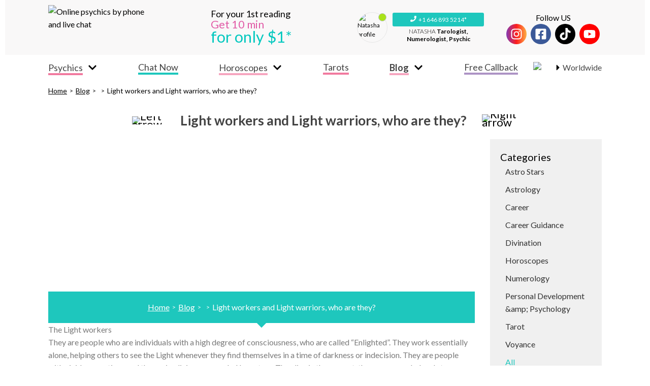

--- FILE ---
content_type: text/html; charset=utf-8
request_url: https://www.easy-psychics.com/blog/wellbeing/lightworkersorlightwarriors
body_size: 50697
content:
<!DOCTYPE html><html lang="en"><head><meta name="viewport" content="width=device-width"/><meta charSet="utf-8"/><link rel="icon" href="/favicon.png"/><link rel="canonical" href="https://www.easy-psychics.com/blog/wellbeing/lightworkersorlightwarriors"/><link rel="preload" as="image" imagesrcset="/_next/image?url=%2F_next%2Fstatic%2Fimage%2Fsrc%2Fimages%2Flogo.6afd86c9c4257f0d34b65420113af850.png&amp;w=640&amp;q=75 640w, /_next/image?url=%2F_next%2Fstatic%2Fimage%2Fsrc%2Fimages%2Flogo.6afd86c9c4257f0d34b65420113af850.png&amp;w=750&amp;q=75 750w, /_next/image?url=%2F_next%2Fstatic%2Fimage%2Fsrc%2Fimages%2Flogo.6afd86c9c4257f0d34b65420113af850.png&amp;w=828&amp;q=75 828w, /_next/image?url=%2F_next%2Fstatic%2Fimage%2Fsrc%2Fimages%2Flogo.6afd86c9c4257f0d34b65420113af850.png&amp;w=1080&amp;q=75 1080w, /_next/image?url=%2F_next%2Fstatic%2Fimage%2Fsrc%2Fimages%2Flogo.6afd86c9c4257f0d34b65420113af850.png&amp;w=1200&amp;q=75 1200w, /_next/image?url=%2F_next%2Fstatic%2Fimage%2Fsrc%2Fimages%2Flogo.6afd86c9c4257f0d34b65420113af850.png&amp;w=1920&amp;q=75 1920w, /_next/image?url=%2F_next%2Fstatic%2Fimage%2Fsrc%2Fimages%2Flogo.6afd86c9c4257f0d34b65420113af850.png&amp;w=2048&amp;q=75 2048w, /_next/image?url=%2F_next%2Fstatic%2Fimage%2Fsrc%2Fimages%2Flogo.6afd86c9c4257f0d34b65420113af850.png&amp;w=3840&amp;q=75 3840w" imagesizes="100vw"/><title>Light workers and Light warriors, who are they?</title><meta name="description" content="The Light workers
They are people who are individuals with a high degree of consciousness, who are called &amp;ldquo;Enlighted&amp;rdquo;. They work essentially al"/><link rel="preload" as="image" imagesrcset="/_next/image?url=https%3A%2F%2Fwordpress-api-content.front.prod.k8s.tlmq.fr%2Fwp-content%2Fuploads%2F2021%2F05%2F00000000015-scaled.jpg&amp;w=640&amp;q=75 640w, /_next/image?url=https%3A%2F%2Fwordpress-api-content.front.prod.k8s.tlmq.fr%2Fwp-content%2Fuploads%2F2021%2F05%2F00000000015-scaled.jpg&amp;w=750&amp;q=75 750w, /_next/image?url=https%3A%2F%2Fwordpress-api-content.front.prod.k8s.tlmq.fr%2Fwp-content%2Fuploads%2F2021%2F05%2F00000000015-scaled.jpg&amp;w=828&amp;q=75 828w, /_next/image?url=https%3A%2F%2Fwordpress-api-content.front.prod.k8s.tlmq.fr%2Fwp-content%2Fuploads%2F2021%2F05%2F00000000015-scaled.jpg&amp;w=1080&amp;q=75 1080w, /_next/image?url=https%3A%2F%2Fwordpress-api-content.front.prod.k8s.tlmq.fr%2Fwp-content%2Fuploads%2F2021%2F05%2F00000000015-scaled.jpg&amp;w=1200&amp;q=75 1200w, /_next/image?url=https%3A%2F%2Fwordpress-api-content.front.prod.k8s.tlmq.fr%2Fwp-content%2Fuploads%2F2021%2F05%2F00000000015-scaled.jpg&amp;w=1920&amp;q=75 1920w, /_next/image?url=https%3A%2F%2Fwordpress-api-content.front.prod.k8s.tlmq.fr%2Fwp-content%2Fuploads%2F2021%2F05%2F00000000015-scaled.jpg&amp;w=2048&amp;q=75 2048w, /_next/image?url=https%3A%2F%2Fwordpress-api-content.front.prod.k8s.tlmq.fr%2Fwp-content%2Fuploads%2F2021%2F05%2F00000000015-scaled.jpg&amp;w=3840&amp;q=75 3840w" imagesizes="100vw"/><meta name="next-head-count" content="8"/><link rel="preload" href="/_next/static/css/1c8376ab4e8c20c268c9.css" as="style"/><link rel="stylesheet" href="/_next/static/css/1c8376ab4e8c20c268c9.css" data-n-g=""/><link rel="preload" href="/_next/static/css/ade087b677d808ec7a4f.css" as="style"/><link rel="stylesheet" href="/_next/static/css/ade087b677d808ec7a4f.css" data-n-p=""/><link rel="preload" href="/_next/static/css/3d218a0d70daea4d73f0.css" as="style"/><link rel="stylesheet" href="/_next/static/css/3d218a0d70daea4d73f0.css" data-n-p=""/><noscript data-n-css=""></noscript><script defer="" nomodule="" src="/_next/static/chunks/polyfills-a40ef1678bae11e696dba45124eadd70.js" type="604b05e5e9a1c0e7a68921fa-text/javascript"></script><script src="/_next/static/chunks/webpack-42441adcd217b8bd2aa3.js" defer="" type="604b05e5e9a1c0e7a68921fa-text/javascript"></script><script src="/_next/static/chunks/framework-e12e56e0b8a76d261551.js" defer="" type="604b05e5e9a1c0e7a68921fa-text/javascript"></script><script src="/_next/static/chunks/main-744ccc2d8144c9d53858.js" defer="" type="604b05e5e9a1c0e7a68921fa-text/javascript"></script><script src="/_next/static/chunks/pages/_app-af2ca2984ac33b837f31.js" defer="" type="604b05e5e9a1c0e7a68921fa-text/javascript"></script><script src="/_next/static/chunks/1bfc9850-c3005ae65a0de5fa5c67.js" defer="" type="604b05e5e9a1c0e7a68921fa-text/javascript"></script><script src="/_next/static/chunks/1856-9140b649c632355e40df.js" defer="" type="604b05e5e9a1c0e7a68921fa-text/javascript"></script><script src="/_next/static/chunks/4031-a28d221361bdb8a21153.js" defer="" type="604b05e5e9a1c0e7a68921fa-text/javascript"></script><script src="/_next/static/chunks/4208-a5655068be2f7a73aa36.js" defer="" type="604b05e5e9a1c0e7a68921fa-text/javascript"></script><script src="/_next/static/chunks/6492-da9b9410769cd28d4821.js" defer="" type="604b05e5e9a1c0e7a68921fa-text/javascript"></script><script src="/_next/static/chunks/6698-f268b3b1f4cd4742ff5a.js" defer="" type="604b05e5e9a1c0e7a68921fa-text/javascript"></script><script src="/_next/static/chunks/pages/blog/%5BblogCategory%5D/%5Bslug%5D-ba13cb9f31b864568f67.js" defer="" type="604b05e5e9a1c0e7a68921fa-text/javascript"></script><script src="/_next/static/lWKbduJGoALUhQpBCbYPl/_buildManifest.js" defer="" type="604b05e5e9a1c0e7a68921fa-text/javascript"></script><script src="/_next/static/lWKbduJGoALUhQpBCbYPl/_ssgManifest.js" defer="" type="604b05e5e9a1c0e7a68921fa-text/javascript"></script></head><body><div id="__next"><div class="Layout_layout__3iPKB Blog_blog__3UaVK"><div class="Header_header__3pbeO"><div class="Header_topWrapper__1EUgN"><div class="Header_imageWrapper__2b7dS"><a href="/"><div style="display:block;overflow:hidden;position:relative;box-sizing:border-box;margin:0"><div style="display:block;box-sizing:border-box;padding-top:44.06779661016949%"></div><img alt="Online psychics by phone and live chat" sizes="100vw" srcSet="/_next/image?url=%2F_next%2Fstatic%2Fimage%2Fsrc%2Fimages%2Flogo.6afd86c9c4257f0d34b65420113af850.png&amp;w=640&amp;q=75 640w, /_next/image?url=%2F_next%2Fstatic%2Fimage%2Fsrc%2Fimages%2Flogo.6afd86c9c4257f0d34b65420113af850.png&amp;w=750&amp;q=75 750w, /_next/image?url=%2F_next%2Fstatic%2Fimage%2Fsrc%2Fimages%2Flogo.6afd86c9c4257f0d34b65420113af850.png&amp;w=828&amp;q=75 828w, /_next/image?url=%2F_next%2Fstatic%2Fimage%2Fsrc%2Fimages%2Flogo.6afd86c9c4257f0d34b65420113af850.png&amp;w=1080&amp;q=75 1080w, /_next/image?url=%2F_next%2Fstatic%2Fimage%2Fsrc%2Fimages%2Flogo.6afd86c9c4257f0d34b65420113af850.png&amp;w=1200&amp;q=75 1200w, /_next/image?url=%2F_next%2Fstatic%2Fimage%2Fsrc%2Fimages%2Flogo.6afd86c9c4257f0d34b65420113af850.png&amp;w=1920&amp;q=75 1920w, /_next/image?url=%2F_next%2Fstatic%2Fimage%2Fsrc%2Fimages%2Flogo.6afd86c9c4257f0d34b65420113af850.png&amp;w=2048&amp;q=75 2048w, /_next/image?url=%2F_next%2Fstatic%2Fimage%2Fsrc%2Fimages%2Flogo.6afd86c9c4257f0d34b65420113af850.png&amp;w=3840&amp;q=75 3840w" src="/_next/image?url=%2F_next%2Fstatic%2Fimage%2Fsrc%2Fimages%2Flogo.6afd86c9c4257f0d34b65420113af850.png&amp;w=3840&amp;q=75" decoding="async" data-nimg="responsive" style="position:absolute;top:0;left:0;bottom:0;right:0;box-sizing:border-box;padding:0;border:none;margin:auto;display:block;width:0;height:0;min-width:100%;max-width:100%;min-height:100%;max-height:100%"/><noscript><img alt="Online psychics by phone and live chat" sizes="100vw" srcSet="/_next/image?url=%2F_next%2Fstatic%2Fimage%2Fsrc%2Fimages%2Flogo.6afd86c9c4257f0d34b65420113af850.png&amp;w=640&amp;q=75 640w, /_next/image?url=%2F_next%2Fstatic%2Fimage%2Fsrc%2Fimages%2Flogo.6afd86c9c4257f0d34b65420113af850.png&amp;w=750&amp;q=75 750w, /_next/image?url=%2F_next%2Fstatic%2Fimage%2Fsrc%2Fimages%2Flogo.6afd86c9c4257f0d34b65420113af850.png&amp;w=828&amp;q=75 828w, /_next/image?url=%2F_next%2Fstatic%2Fimage%2Fsrc%2Fimages%2Flogo.6afd86c9c4257f0d34b65420113af850.png&amp;w=1080&amp;q=75 1080w, /_next/image?url=%2F_next%2Fstatic%2Fimage%2Fsrc%2Fimages%2Flogo.6afd86c9c4257f0d34b65420113af850.png&amp;w=1200&amp;q=75 1200w, /_next/image?url=%2F_next%2Fstatic%2Fimage%2Fsrc%2Fimages%2Flogo.6afd86c9c4257f0d34b65420113af850.png&amp;w=1920&amp;q=75 1920w, /_next/image?url=%2F_next%2Fstatic%2Fimage%2Fsrc%2Fimages%2Flogo.6afd86c9c4257f0d34b65420113af850.png&amp;w=2048&amp;q=75 2048w, /_next/image?url=%2F_next%2Fstatic%2Fimage%2Fsrc%2Fimages%2Flogo.6afd86c9c4257f0d34b65420113af850.png&amp;w=3840&amp;q=75 3840w" src="/_next/image?url=%2F_next%2Fstatic%2Fimage%2Fsrc%2Fimages%2Flogo.6afd86c9c4257f0d34b65420113af850.png&amp;w=3840&amp;q=75" decoding="async" data-nimg="responsive" style="position:absolute;top:0;left:0;bottom:0;right:0;box-sizing:border-box;padding:0;border:none;margin:auto;display:block;width:0;height:0;min-width:100%;max-width:100%;min-height:100%;max-height:100%" loading="lazy"/></noscript></div></a></div><div class="Header_incentive__G_YqD"><a href="/free-callback"><span>For your 1st reading</span><div class="Header_time__17niC">Get 10 min</div><div class="Header_price__1ggPU">for only $1*</div></a></div><div class="Header_psychicsCallCardWrapper__2KCCn"></div><div class="Header_socialNetworks__3qdIq"><p><span>Follow US</span></p><div class="SocialNetworksIcon_socialNetworksContainer__3jqKA SocialNetworksIcon_small__1CdKg"><div class="SocialNetworksIcon_socialNetworks__1CVfc"><a target="_blank" href="https://www.instagram.com/easy.psychics?igsh=cjdydWp1OHF0NWZz"><div class="SocialNetworksIcon_instagram__peSjC"><svg stroke="currentColor" fill="currentColor" stroke-width="0" viewBox="0 0 448 512" height="1em" width="1em" xmlns="http://www.w3.org/2000/svg"><path d="M224.1 141c-63.6 0-114.9 51.3-114.9 114.9s51.3 114.9 114.9 114.9S339 319.5 339 255.9 287.7 141 224.1 141zm0 189.6c-41.1 0-74.7-33.5-74.7-74.7s33.5-74.7 74.7-74.7 74.7 33.5 74.7 74.7-33.6 74.7-74.7 74.7zm146.4-194.3c0 14.9-12 26.8-26.8 26.8-14.9 0-26.8-12-26.8-26.8s12-26.8 26.8-26.8 26.8 12 26.8 26.8zm76.1 27.2c-1.7-35.9-9.9-67.7-36.2-93.9-26.2-26.2-58-34.4-93.9-36.2-37-2.1-147.9-2.1-184.9 0-35.8 1.7-67.6 9.9-93.9 36.1s-34.4 58-36.2 93.9c-2.1 37-2.1 147.9 0 184.9 1.7 35.9 9.9 67.7 36.2 93.9s58 34.4 93.9 36.2c37 2.1 147.9 2.1 184.9 0 35.9-1.7 67.7-9.9 93.9-36.2 26.2-26.2 34.4-58 36.2-93.9 2.1-37 2.1-147.8 0-184.8zM398.8 388c-7.8 19.6-22.9 34.7-42.6 42.6-29.5 11.7-99.5 9-132.1 9s-102.7 2.6-132.1-9c-19.6-7.8-34.7-22.9-42.6-42.6-11.7-29.5-9-99.5-9-132.1s-2.6-102.7 9-132.1c7.8-19.6 22.9-34.7 42.6-42.6 29.5-11.7 99.5-9 132.1-9s102.7-2.6 132.1 9c19.6 7.8 34.7 22.9 42.6 42.6 11.7 29.5 9 99.5 9 132.1s2.7 102.7-9 132.1z"></path></svg></div></a><a target="_blank" href="https://www.facebook.com/EasyPsychics"><div class="SocialNetworksIcon_facebook__1lAs3"><svg stroke="currentColor" fill="currentColor" stroke-width="0" viewBox="0 0 448 512" height="1em" width="1em" xmlns="http://www.w3.org/2000/svg"><path d="M400 32H48A48 48 0 0 0 0 80v352a48 48 0 0 0 48 48h137.25V327.69h-63V256h63v-54.64c0-62.15 37-96.48 93.67-96.48 27.14 0 55.52 4.84 55.52 4.84v61h-31.27c-30.81 0-40.42 19.12-40.42 38.73V256h68.78l-11 71.69h-57.78V480H400a48 48 0 0 0 48-48V80a48 48 0 0 0-48-48z"></path></svg></div></a><a target="_blank" href="https://www.tiktok.com/@easy.psychics?_t=ZN-90ABw4NcluA&amp;_r=1"><div class="SocialNetworksIcon_tiktok__2ZpWH"><svg stroke="currentColor" fill="currentColor" stroke-width="0" viewBox="0 0 448 512" height="1em" width="1em" xmlns="http://www.w3.org/2000/svg"><path d="M448,209.91a210.06,210.06,0,0,1-122.77-39.25V349.38A162.55,162.55,0,1,1,185,188.31V278.2a74.62,74.62,0,1,0,52.23,71.18V0l88,0a121.18,121.18,0,0,0,1.86,22.17h0A122.18,122.18,0,0,0,381,102.39a121.43,121.43,0,0,0,67,20.14Z"></path></svg></div></a><a target="_blank" href="https://www.youtube.com/channel/UCatlNGS3fgxqIJy5MLJJOng"><div class="SocialNetworksIcon_youtube__AIZZ_"><svg stroke="currentColor" fill="currentColor" stroke-width="0" viewBox="0 0 576 512" height="1em" width="1em" xmlns="http://www.w3.org/2000/svg"><path d="M549.655 124.083c-6.281-23.65-24.787-42.276-48.284-48.597C458.781 64 288 64 288 64S117.22 64 74.629 75.486c-23.497 6.322-42.003 24.947-48.284 48.597-11.412 42.867-11.412 132.305-11.412 132.305s0 89.438 11.412 132.305c6.281 23.65 24.787 41.5 48.284 47.821C117.22 448 288 448 288 448s170.78 0 213.371-11.486c23.497-6.321 42.003-24.171 48.284-47.821 11.412-42.867 11.412-132.305 11.412-132.305s0-89.438-11.412-132.305zm-317.51 213.508V175.185l142.739 81.205-142.739 81.201z"></path></svg></div></a></div></div></div><div class="Header_menuWrapper__FwkLa"><div class="SlideBurgerMenu_burgerButton___F8sv"><svg stroke="currentColor" fill="currentColor" stroke-width="0" viewBox="0 0 448 512" class="BurgerMenu_menuIcon__3pxfs" height="1em" width="1em" xmlns="http://www.w3.org/2000/svg"><path d="M16 132h416c8.837 0 16-7.163 16-16V76c0-8.837-7.163-16-16-16H16C7.163 60 0 67.163 0 76v40c0 8.837 7.163 16 16 16zm0 160h416c8.837 0 16-7.163 16-16v-40c0-8.837-7.163-16-16-16H16c-8.837 0-16 7.163-16 16v40c0 8.837 7.163 16 16 16zm0 160h416c8.837 0 16-7.163 16-16v-40c0-8.837-7.163-16-16-16H16c-8.837 0-16 7.163-16 16v40c0 8.837 7.163 16 16 16z"></path></svg></div><div class="SlideBurgerMenu_overlay__1aysh SlideBurgerMenu_hidden__22WUM"></div><div class="SlideBurgerMenu_menuWrapper__1XUtL SlideBurgerMenu_hidden__22WUM"><div class="SlideBurgerMenu_closeWrapper__Mp3b3"><svg stroke="currentColor" fill="currentColor" stroke-width="0" viewBox="0 0 352 512" height="1em" width="1em" xmlns="http://www.w3.org/2000/svg"><path d="M242.72 256l100.07-100.07c12.28-12.28 12.28-32.19 0-44.48l-22.24-22.24c-12.28-12.28-32.19-12.28-44.48 0L176 189.28 75.93 89.21c-12.28-12.28-32.19-12.28-44.48 0L9.21 111.45c-12.28 12.28-12.28 32.19 0 44.48L109.28 256 9.21 356.07c-12.28 12.28-12.28 32.19 0 44.48l22.24 22.24c12.28 12.28 32.2 12.28 44.48 0L176 322.72l100.07 100.07c12.28 12.28 32.2 12.28 44.48 0l22.24-22.24c12.28-12.28 12.28-32.19 0-44.48L242.72 256z"></path></svg></div><ul class="BurgerMenu_menuContent__2cJaV"><li class="BurgerMenu_countryMenu__3J8y0"><div class="Dropdown_dropdown__2ZoRb CountryDropdown_countryDropdown__1r18i Dropdown_left__2BMeH"><div class="Dropdown_content__SfiPV"><div><div class="CountryDropdownItem_flagItem__1vvuq CountryDropdown_selectedItem__2HT8n CountryDropdownItem_withLabel__ps1ox CountryDropdownItem_withSeparator__1_G4m"><svg stroke="currentColor" fill="currentColor" stroke-width="0" viewBox="0 0 192 512" class="CountryDropdown_selectedItemSeparator__3PCwI" height="1em" width="1em" xmlns="http://www.w3.org/2000/svg"><path d="M0 384.662V127.338c0-17.818 21.543-26.741 34.142-14.142l128.662 128.662c7.81 7.81 7.81 20.474 0 28.284L34.142 398.804C21.543 411.404 0 402.48 0 384.662z"></path></svg><span class="CountryDropdown_selectedItemLabel__1qPfx">Worldwide</span></div></div><svg stroke="currentColor" fill="currentColor" stroke-width="0" viewBox="0 0 448 512" class="Dropdown_arrow__3LGhn BurgerMenu_countryDropdownArrow__298Cm" height="1em" width="1em" xmlns="http://www.w3.org/2000/svg"><path d="M207.029 381.476L12.686 187.132c-9.373-9.373-9.373-24.569 0-33.941l22.667-22.667c9.357-9.357 24.522-9.375 33.901-.04L224 284.505l154.745-154.021c9.379-9.335 24.544-9.317 33.901.04l22.667 22.667c9.373 9.373 9.373 24.569 0 33.941L240.971 381.476c-9.373 9.372-24.569 9.372-33.942 0z"></path></svg></div></div></li><li class="BurgerMenu_menuTitle__11Jlx">Good evening</li><li class=""><div class="Collapse_collapse__3bW78 BurgerMenu_collapse__3DIAw"><div class="Collapse_title__3wfdP BurgerMenu_panel__2QVea"><svg stroke="currentColor" fill="currentColor" stroke-width="0" viewBox="0 0 320 512" class="Collapse_arrow__17uhI" height="1em" width="1em" xmlns="http://www.w3.org/2000/svg"><path d="M285.476 272.971L91.132 467.314c-9.373 9.373-24.569 9.373-33.941 0l-22.667-22.667c-9.357-9.357-9.375-24.522-.04-33.901L188.505 256 34.484 101.255c-9.335-9.379-9.317-24.544.04-33.901l22.667-22.667c9.373-9.373 24.569-9.373 33.941 0L285.475 239.03c9.373 9.372 9.373 24.568.001 33.941z"></path></svg><span><div class="BurgerMenu_iconLinkWrapper__gKxrg"><div class="BurgerMenu_icon__3FgLI"><div style="display:inline-block;max-width:100%;overflow:hidden;position:relative;box-sizing:border-box;margin:0"><div style="box-sizing:border-box;display:block;max-width:100%"><img style="max-width:100%;display:block;margin:0;border:none;padding:0" alt="" aria-hidden="true" src="[data-uri]"/></div><img alt="psychics" src="[data-uri]" decoding="async" data-nimg="intrinsic" style="position:absolute;top:0;left:0;bottom:0;right:0;box-sizing:border-box;padding:0;border:none;margin:auto;display:block;width:0;height:0;min-width:100%;max-width:100%;min-height:100%;max-height:100%"/><noscript><img alt="psychics" srcSet="/_next/image?url=%2F_next%2Fstatic%2Fimage%2Fsrc%2Fimages%2Fmenu%2Ficons%2Fpsychics.dd49b8bfb12f8f3819a4fb3b5875245f.png&amp;w=32&amp;q=75 1x, /_next/image?url=%2F_next%2Fstatic%2Fimage%2Fsrc%2Fimages%2Fmenu%2Ficons%2Fpsychics.dd49b8bfb12f8f3819a4fb3b5875245f.png&amp;w=64&amp;q=75 2x" src="/_next/image?url=%2F_next%2Fstatic%2Fimage%2Fsrc%2Fimages%2Fmenu%2Ficons%2Fpsychics.dd49b8bfb12f8f3819a4fb3b5875245f.png&amp;w=64&amp;q=75" decoding="async" data-nimg="intrinsic" style="position:absolute;top:0;left:0;bottom:0;right:0;box-sizing:border-box;padding:0;border:none;margin:auto;display:block;width:0;height:0;min-width:100%;max-width:100%;min-height:100%;max-height:100%" loading="lazy"/></noscript></div></div><a href="/psychics"></a><span>Psychics</span></div></span></div><div class="Collapse_content__1T_Fy" style="height:0"><div class="Collapse_children__2meDk BurgerMenu_collapsedChildren__3lmpW"><ul class="BurgerMenu_collapsedContent__1kBUT BurgerMenu_psychicsCollapsedContent__2boAH"><li class="BurgerMenu_submenuItem__3I00E"><a href="/psychics">All</a></li><li class="BurgerMenu_submenuItem__3I00E"><a href="/psychics-jobs/astrologist">Astrologist</a></li><li class="BurgerMenu_submenuItem__3I00E"><a href="/psychics-jobs/tarologist">Tarologist</a></li><li class="BurgerMenu_submenuItem__3I00E"><a href="/psychics-jobs/numerologist">Numerologist</a></li><li class="BurgerMenu_submenuItem__3I00E"><a href="/psychics-jobs/clairvoyant">Clairvoyant</a></li><li class="BurgerMenu_submenuItem__3I00E"><a target="_blank" rel="noreferrer" href="https://www.psychic-exchange.com?amb=easy-psychics">Photo Exchange</a></li><li class="BurgerMenu_submenuItem__3I00E"><a href="/offers">Our Offers</a></li></ul></div></div></div></li><li class="BurgerMenu_menuItem__2kmfG BurgerMenu_chatLink__1RrhR"><a href="https://en.esmeralda.chat?utm_campaign=easy-psychics.com&amp;&amp;utm_source=referral" target="_blank" rel="noreferrer" class="BurgerMenu_iconLinkWrapper__gKxrg"><span class="BurgerMenu_chatNowLinkText__1Yhjo">Chat Now</span></a></li><li class=""><div class="Collapse_collapse__3bW78 BurgerMenu_collapse__3DIAw"><div class="Collapse_title__3wfdP BurgerMenu_panel__2QVea"><svg stroke="currentColor" fill="currentColor" stroke-width="0" viewBox="0 0 320 512" class="Collapse_arrow__17uhI" height="1em" width="1em" xmlns="http://www.w3.org/2000/svg"><path d="M285.476 272.971L91.132 467.314c-9.373 9.373-24.569 9.373-33.941 0l-22.667-22.667c-9.357-9.357-9.375-24.522-.04-33.901L188.505 256 34.484 101.255c-9.335-9.379-9.317-24.544.04-33.901l22.667-22.667c9.373-9.373 24.569-9.373 33.941 0L285.475 239.03c9.373 9.372 9.373 24.568.001 33.941z"></path></svg><span><div class="BurgerMenu_iconLinkWrapper__gKxrg"><div class="BurgerMenu_icon__3FgLI"><div style="display:inline-block;max-width:100%;overflow:hidden;position:relative;box-sizing:border-box;margin:0"><div style="box-sizing:border-box;display:block;max-width:100%"><img style="max-width:100%;display:block;margin:0;border:none;padding:0" alt="" aria-hidden="true" src="[data-uri]"/></div><img alt="horoscopes" src="[data-uri]" decoding="async" data-nimg="intrinsic" style="position:absolute;top:0;left:0;bottom:0;right:0;box-sizing:border-box;padding:0;border:none;margin:auto;display:block;width:0;height:0;min-width:100%;max-width:100%;min-height:100%;max-height:100%"/><noscript><img alt="horoscopes" srcSet="/_next/image?url=%2F_next%2Fstatic%2Fimage%2Fsrc%2Fimages%2Fmenu%2Ficons%2Fhoroscopes.1a3537d132847eafc44f5153908e67a2.png&amp;w=32&amp;q=75 1x, /_next/image?url=%2F_next%2Fstatic%2Fimage%2Fsrc%2Fimages%2Fmenu%2Ficons%2Fhoroscopes.1a3537d132847eafc44f5153908e67a2.png&amp;w=64&amp;q=75 2x" src="/_next/image?url=%2F_next%2Fstatic%2Fimage%2Fsrc%2Fimages%2Fmenu%2Ficons%2Fhoroscopes.1a3537d132847eafc44f5153908e67a2.png&amp;w=64&amp;q=75" decoding="async" data-nimg="intrinsic" style="position:absolute;top:0;left:0;bottom:0;right:0;box-sizing:border-box;padding:0;border:none;margin:auto;display:block;width:0;height:0;min-width:100%;max-width:100%;min-height:100%;max-height:100%" loading="lazy"/></noscript></div></div><a href="/horoscope/day"></a><span>Horoscopes</span></div></span></div><div class="Collapse_content__1T_Fy" style="height:0"><div class="Collapse_children__2meDk BurgerMenu_collapsedChildren__3lmpW"><ul class="BurgerMenu_collapsedContent__1kBUT BurgerMenu_psychicsCollapsedContent__2boAH"><li class="BurgerMenu_submenuItem__3I00E BurgerMenu_subsubmenu__8Wa3b"><a href="/horoscope/day/aries">Aries<!-- --> <div class="Collapse_collapse__3bW78 BurgerMenu_collapse__3DIAw"><div class="Collapse_title__3wfdP BurgerMenu_panel__2QVea BurgerMenu_panelSubMenu__kgmoS"><svg stroke="currentColor" fill="currentColor" stroke-width="0" viewBox="0 0 320 512" class="Collapse_arrow__17uhI" height="1em" width="1em" xmlns="http://www.w3.org/2000/svg"><path d="M285.476 272.971L91.132 467.314c-9.373 9.373-24.569 9.373-33.941 0l-22.667-22.667c-9.357-9.357-9.375-24.522-.04-33.901L188.505 256 34.484 101.255c-9.335-9.379-9.317-24.544.04-33.901l22.667-22.667c9.373-9.373 24.569-9.373 33.941 0L285.475 239.03c9.373 9.372 9.373 24.568.001 33.941z"></path></svg><span><div class="BurgerMenu_iconLinkWrapper__gKxrg"></div></span></div><div class="Collapse_content__1T_Fy" style="height:0"><div class="Collapse_children__2meDk BurgerMenu_collapsedChildren__3lmpW"><ul class="BurgerMenu_collapsedContent__1kBUT"><li class="BurgerMenu_submenuItem__3I00E"><a href="/horoscope/day/aries">Daily</a></li><li class="BurgerMenu_submenuItem__3I00E"><a href="/horoscope/week/aries">Weekly</a></li><li class="BurgerMenu_submenuItem__3I00E"><a href="/horoscope/month/aries">Monthly</a></li><li class="BurgerMenu_submenuItem__3I00E"><a href="/horoscope/year/aries">Yearly</a></li></ul></div></div></div></a></li><li class="BurgerMenu_submenuItem__3I00E BurgerMenu_subsubmenu__8Wa3b"><a href="/horoscope/day/taurus">Taurus<!-- --> <div class="Collapse_collapse__3bW78 BurgerMenu_collapse__3DIAw"><div class="Collapse_title__3wfdP BurgerMenu_panel__2QVea BurgerMenu_panelSubMenu__kgmoS"><svg stroke="currentColor" fill="currentColor" stroke-width="0" viewBox="0 0 320 512" class="Collapse_arrow__17uhI" height="1em" width="1em" xmlns="http://www.w3.org/2000/svg"><path d="M285.476 272.971L91.132 467.314c-9.373 9.373-24.569 9.373-33.941 0l-22.667-22.667c-9.357-9.357-9.375-24.522-.04-33.901L188.505 256 34.484 101.255c-9.335-9.379-9.317-24.544.04-33.901l22.667-22.667c9.373-9.373 24.569-9.373 33.941 0L285.475 239.03c9.373 9.372 9.373 24.568.001 33.941z"></path></svg><span><div class="BurgerMenu_iconLinkWrapper__gKxrg"></div></span></div><div class="Collapse_content__1T_Fy" style="height:0"><div class="Collapse_children__2meDk BurgerMenu_collapsedChildren__3lmpW"><ul class="BurgerMenu_collapsedContent__1kBUT"><li class="BurgerMenu_submenuItem__3I00E"><a href="/horoscope/day/taurus">Daily</a></li><li class="BurgerMenu_submenuItem__3I00E"><a href="/horoscope/week/taurus">Weekly</a></li><li class="BurgerMenu_submenuItem__3I00E"><a href="/horoscope/month/taurus">Monthly</a></li><li class="BurgerMenu_submenuItem__3I00E"><a href="/horoscope/year/taurus">Yearly</a></li></ul></div></div></div></a></li><li class="BurgerMenu_submenuItem__3I00E BurgerMenu_subsubmenu__8Wa3b"><a href="/horoscope/day/gemini">Gemini<!-- --> <div class="Collapse_collapse__3bW78 BurgerMenu_collapse__3DIAw"><div class="Collapse_title__3wfdP BurgerMenu_panel__2QVea BurgerMenu_panelSubMenu__kgmoS"><svg stroke="currentColor" fill="currentColor" stroke-width="0" viewBox="0 0 320 512" class="Collapse_arrow__17uhI" height="1em" width="1em" xmlns="http://www.w3.org/2000/svg"><path d="M285.476 272.971L91.132 467.314c-9.373 9.373-24.569 9.373-33.941 0l-22.667-22.667c-9.357-9.357-9.375-24.522-.04-33.901L188.505 256 34.484 101.255c-9.335-9.379-9.317-24.544.04-33.901l22.667-22.667c9.373-9.373 24.569-9.373 33.941 0L285.475 239.03c9.373 9.372 9.373 24.568.001 33.941z"></path></svg><span><div class="BurgerMenu_iconLinkWrapper__gKxrg"></div></span></div><div class="Collapse_content__1T_Fy" style="height:0"><div class="Collapse_children__2meDk BurgerMenu_collapsedChildren__3lmpW"><ul class="BurgerMenu_collapsedContent__1kBUT"><li class="BurgerMenu_submenuItem__3I00E"><a href="/horoscope/day/gemini">Daily</a></li><li class="BurgerMenu_submenuItem__3I00E"><a href="/horoscope/week/gemini">Weekly</a></li><li class="BurgerMenu_submenuItem__3I00E"><a href="/horoscope/month/gemini">Monthly</a></li><li class="BurgerMenu_submenuItem__3I00E"><a href="/horoscope/year/gemini">Yearly</a></li></ul></div></div></div></a></li><li class="BurgerMenu_submenuItem__3I00E BurgerMenu_subsubmenu__8Wa3b"><a href="/horoscope/day/cancer">Cancer<!-- --> <div class="Collapse_collapse__3bW78 BurgerMenu_collapse__3DIAw"><div class="Collapse_title__3wfdP BurgerMenu_panel__2QVea BurgerMenu_panelSubMenu__kgmoS"><svg stroke="currentColor" fill="currentColor" stroke-width="0" viewBox="0 0 320 512" class="Collapse_arrow__17uhI" height="1em" width="1em" xmlns="http://www.w3.org/2000/svg"><path d="M285.476 272.971L91.132 467.314c-9.373 9.373-24.569 9.373-33.941 0l-22.667-22.667c-9.357-9.357-9.375-24.522-.04-33.901L188.505 256 34.484 101.255c-9.335-9.379-9.317-24.544.04-33.901l22.667-22.667c9.373-9.373 24.569-9.373 33.941 0L285.475 239.03c9.373 9.372 9.373 24.568.001 33.941z"></path></svg><span><div class="BurgerMenu_iconLinkWrapper__gKxrg"></div></span></div><div class="Collapse_content__1T_Fy" style="height:0"><div class="Collapse_children__2meDk BurgerMenu_collapsedChildren__3lmpW"><ul class="BurgerMenu_collapsedContent__1kBUT"><li class="BurgerMenu_submenuItem__3I00E"><a href="/horoscope/day/cancer">Daily</a></li><li class="BurgerMenu_submenuItem__3I00E"><a href="/horoscope/week/cancer">Weekly</a></li><li class="BurgerMenu_submenuItem__3I00E"><a href="/horoscope/month/cancer">Monthly</a></li><li class="BurgerMenu_submenuItem__3I00E"><a href="/horoscope/year/cancer">Yearly</a></li></ul></div></div></div></a></li><li class="BurgerMenu_submenuItem__3I00E BurgerMenu_subsubmenu__8Wa3b"><a href="/horoscope/day/leo">Leo<!-- --> <div class="Collapse_collapse__3bW78 BurgerMenu_collapse__3DIAw"><div class="Collapse_title__3wfdP BurgerMenu_panel__2QVea BurgerMenu_panelSubMenu__kgmoS"><svg stroke="currentColor" fill="currentColor" stroke-width="0" viewBox="0 0 320 512" class="Collapse_arrow__17uhI" height="1em" width="1em" xmlns="http://www.w3.org/2000/svg"><path d="M285.476 272.971L91.132 467.314c-9.373 9.373-24.569 9.373-33.941 0l-22.667-22.667c-9.357-9.357-9.375-24.522-.04-33.901L188.505 256 34.484 101.255c-9.335-9.379-9.317-24.544.04-33.901l22.667-22.667c9.373-9.373 24.569-9.373 33.941 0L285.475 239.03c9.373 9.372 9.373 24.568.001 33.941z"></path></svg><span><div class="BurgerMenu_iconLinkWrapper__gKxrg"></div></span></div><div class="Collapse_content__1T_Fy" style="height:0"><div class="Collapse_children__2meDk BurgerMenu_collapsedChildren__3lmpW"><ul class="BurgerMenu_collapsedContent__1kBUT"><li class="BurgerMenu_submenuItem__3I00E"><a href="/horoscope/day/leo">Daily</a></li><li class="BurgerMenu_submenuItem__3I00E"><a href="/horoscope/week/leo">Weekly</a></li><li class="BurgerMenu_submenuItem__3I00E"><a href="/horoscope/month/leo">Monthly</a></li><li class="BurgerMenu_submenuItem__3I00E"><a href="/horoscope/year/leo">Yearly</a></li></ul></div></div></div></a></li><li class="BurgerMenu_submenuItem__3I00E BurgerMenu_subsubmenu__8Wa3b"><a href="/horoscope/day/virgo">Virgo<!-- --> <div class="Collapse_collapse__3bW78 BurgerMenu_collapse__3DIAw"><div class="Collapse_title__3wfdP BurgerMenu_panel__2QVea BurgerMenu_panelSubMenu__kgmoS"><svg stroke="currentColor" fill="currentColor" stroke-width="0" viewBox="0 0 320 512" class="Collapse_arrow__17uhI" height="1em" width="1em" xmlns="http://www.w3.org/2000/svg"><path d="M285.476 272.971L91.132 467.314c-9.373 9.373-24.569 9.373-33.941 0l-22.667-22.667c-9.357-9.357-9.375-24.522-.04-33.901L188.505 256 34.484 101.255c-9.335-9.379-9.317-24.544.04-33.901l22.667-22.667c9.373-9.373 24.569-9.373 33.941 0L285.475 239.03c9.373 9.372 9.373 24.568.001 33.941z"></path></svg><span><div class="BurgerMenu_iconLinkWrapper__gKxrg"></div></span></div><div class="Collapse_content__1T_Fy" style="height:0"><div class="Collapse_children__2meDk BurgerMenu_collapsedChildren__3lmpW"><ul class="BurgerMenu_collapsedContent__1kBUT"><li class="BurgerMenu_submenuItem__3I00E"><a href="/horoscope/day/virgo">Daily</a></li><li class="BurgerMenu_submenuItem__3I00E"><a href="/horoscope/week/virgo">Weekly</a></li><li class="BurgerMenu_submenuItem__3I00E"><a href="/horoscope/month/virgo">Monthly</a></li><li class="BurgerMenu_submenuItem__3I00E"><a href="/horoscope/year/virgo">Yearly</a></li></ul></div></div></div></a></li><li class="BurgerMenu_submenuItem__3I00E BurgerMenu_subsubmenu__8Wa3b"><a href="/horoscope/day/libra">Libra<!-- --> <div class="Collapse_collapse__3bW78 BurgerMenu_collapse__3DIAw"><div class="Collapse_title__3wfdP BurgerMenu_panel__2QVea BurgerMenu_panelSubMenu__kgmoS"><svg stroke="currentColor" fill="currentColor" stroke-width="0" viewBox="0 0 320 512" class="Collapse_arrow__17uhI" height="1em" width="1em" xmlns="http://www.w3.org/2000/svg"><path d="M285.476 272.971L91.132 467.314c-9.373 9.373-24.569 9.373-33.941 0l-22.667-22.667c-9.357-9.357-9.375-24.522-.04-33.901L188.505 256 34.484 101.255c-9.335-9.379-9.317-24.544.04-33.901l22.667-22.667c9.373-9.373 24.569-9.373 33.941 0L285.475 239.03c9.373 9.372 9.373 24.568.001 33.941z"></path></svg><span><div class="BurgerMenu_iconLinkWrapper__gKxrg"></div></span></div><div class="Collapse_content__1T_Fy" style="height:0"><div class="Collapse_children__2meDk BurgerMenu_collapsedChildren__3lmpW"><ul class="BurgerMenu_collapsedContent__1kBUT"><li class="BurgerMenu_submenuItem__3I00E"><a href="/horoscope/day/libra">Daily</a></li><li class="BurgerMenu_submenuItem__3I00E"><a href="/horoscope/week/libra">Weekly</a></li><li class="BurgerMenu_submenuItem__3I00E"><a href="/horoscope/month/libra">Monthly</a></li><li class="BurgerMenu_submenuItem__3I00E"><a href="/horoscope/year/libra">Yearly</a></li></ul></div></div></div></a></li><li class="BurgerMenu_submenuItem__3I00E BurgerMenu_subsubmenu__8Wa3b"><a href="/horoscope/day/scorpio">Scorpio<!-- --> <div class="Collapse_collapse__3bW78 BurgerMenu_collapse__3DIAw"><div class="Collapse_title__3wfdP BurgerMenu_panel__2QVea BurgerMenu_panelSubMenu__kgmoS"><svg stroke="currentColor" fill="currentColor" stroke-width="0" viewBox="0 0 320 512" class="Collapse_arrow__17uhI" height="1em" width="1em" xmlns="http://www.w3.org/2000/svg"><path d="M285.476 272.971L91.132 467.314c-9.373 9.373-24.569 9.373-33.941 0l-22.667-22.667c-9.357-9.357-9.375-24.522-.04-33.901L188.505 256 34.484 101.255c-9.335-9.379-9.317-24.544.04-33.901l22.667-22.667c9.373-9.373 24.569-9.373 33.941 0L285.475 239.03c9.373 9.372 9.373 24.568.001 33.941z"></path></svg><span><div class="BurgerMenu_iconLinkWrapper__gKxrg"></div></span></div><div class="Collapse_content__1T_Fy" style="height:0"><div class="Collapse_children__2meDk BurgerMenu_collapsedChildren__3lmpW"><ul class="BurgerMenu_collapsedContent__1kBUT"><li class="BurgerMenu_submenuItem__3I00E"><a href="/horoscope/day/scorpio">Daily</a></li><li class="BurgerMenu_submenuItem__3I00E"><a href="/horoscope/week/scorpio">Weekly</a></li><li class="BurgerMenu_submenuItem__3I00E"><a href="/horoscope/month/scorpio">Monthly</a></li><li class="BurgerMenu_submenuItem__3I00E"><a href="/horoscope/year/scorpio">Yearly</a></li></ul></div></div></div></a></li><li class="BurgerMenu_submenuItem__3I00E BurgerMenu_subsubmenu__8Wa3b"><a href="/horoscope/day/sagittarius">Sagittarius<!-- --> <div class="Collapse_collapse__3bW78 BurgerMenu_collapse__3DIAw"><div class="Collapse_title__3wfdP BurgerMenu_panel__2QVea BurgerMenu_panelSubMenu__kgmoS"><svg stroke="currentColor" fill="currentColor" stroke-width="0" viewBox="0 0 320 512" class="Collapse_arrow__17uhI" height="1em" width="1em" xmlns="http://www.w3.org/2000/svg"><path d="M285.476 272.971L91.132 467.314c-9.373 9.373-24.569 9.373-33.941 0l-22.667-22.667c-9.357-9.357-9.375-24.522-.04-33.901L188.505 256 34.484 101.255c-9.335-9.379-9.317-24.544.04-33.901l22.667-22.667c9.373-9.373 24.569-9.373 33.941 0L285.475 239.03c9.373 9.372 9.373 24.568.001 33.941z"></path></svg><span><div class="BurgerMenu_iconLinkWrapper__gKxrg"></div></span></div><div class="Collapse_content__1T_Fy" style="height:0"><div class="Collapse_children__2meDk BurgerMenu_collapsedChildren__3lmpW"><ul class="BurgerMenu_collapsedContent__1kBUT"><li class="BurgerMenu_submenuItem__3I00E"><a href="/horoscope/day/sagittarius">Daily</a></li><li class="BurgerMenu_submenuItem__3I00E"><a href="/horoscope/week/sagittarius">Weekly</a></li><li class="BurgerMenu_submenuItem__3I00E"><a href="/horoscope/month/sagittarius">Monthly</a></li><li class="BurgerMenu_submenuItem__3I00E"><a href="/horoscope/year/sagittarius">Yearly</a></li></ul></div></div></div></a></li><li class="BurgerMenu_submenuItem__3I00E BurgerMenu_subsubmenu__8Wa3b"><a href="/horoscope/day/capricorn">Capricorn<!-- --> <div class="Collapse_collapse__3bW78 BurgerMenu_collapse__3DIAw"><div class="Collapse_title__3wfdP BurgerMenu_panel__2QVea BurgerMenu_panelSubMenu__kgmoS"><svg stroke="currentColor" fill="currentColor" stroke-width="0" viewBox="0 0 320 512" class="Collapse_arrow__17uhI" height="1em" width="1em" xmlns="http://www.w3.org/2000/svg"><path d="M285.476 272.971L91.132 467.314c-9.373 9.373-24.569 9.373-33.941 0l-22.667-22.667c-9.357-9.357-9.375-24.522-.04-33.901L188.505 256 34.484 101.255c-9.335-9.379-9.317-24.544.04-33.901l22.667-22.667c9.373-9.373 24.569-9.373 33.941 0L285.475 239.03c9.373 9.372 9.373 24.568.001 33.941z"></path></svg><span><div class="BurgerMenu_iconLinkWrapper__gKxrg"></div></span></div><div class="Collapse_content__1T_Fy" style="height:0"><div class="Collapse_children__2meDk BurgerMenu_collapsedChildren__3lmpW"><ul class="BurgerMenu_collapsedContent__1kBUT"><li class="BurgerMenu_submenuItem__3I00E"><a href="/horoscope/day/capricorn">Daily</a></li><li class="BurgerMenu_submenuItem__3I00E"><a href="/horoscope/week/capricorn">Weekly</a></li><li class="BurgerMenu_submenuItem__3I00E"><a href="/horoscope/month/capricorn">Monthly</a></li><li class="BurgerMenu_submenuItem__3I00E"><a href="/horoscope/year/capricorn">Yearly</a></li></ul></div></div></div></a></li><li class="BurgerMenu_submenuItem__3I00E BurgerMenu_subsubmenu__8Wa3b"><a href="/horoscope/day/aquarius">Aquarius<!-- --> <div class="Collapse_collapse__3bW78 BurgerMenu_collapse__3DIAw"><div class="Collapse_title__3wfdP BurgerMenu_panel__2QVea BurgerMenu_panelSubMenu__kgmoS"><svg stroke="currentColor" fill="currentColor" stroke-width="0" viewBox="0 0 320 512" class="Collapse_arrow__17uhI" height="1em" width="1em" xmlns="http://www.w3.org/2000/svg"><path d="M285.476 272.971L91.132 467.314c-9.373 9.373-24.569 9.373-33.941 0l-22.667-22.667c-9.357-9.357-9.375-24.522-.04-33.901L188.505 256 34.484 101.255c-9.335-9.379-9.317-24.544.04-33.901l22.667-22.667c9.373-9.373 24.569-9.373 33.941 0L285.475 239.03c9.373 9.372 9.373 24.568.001 33.941z"></path></svg><span><div class="BurgerMenu_iconLinkWrapper__gKxrg"></div></span></div><div class="Collapse_content__1T_Fy" style="height:0"><div class="Collapse_children__2meDk BurgerMenu_collapsedChildren__3lmpW"><ul class="BurgerMenu_collapsedContent__1kBUT"><li class="BurgerMenu_submenuItem__3I00E"><a href="/horoscope/day/aquarius">Daily</a></li><li class="BurgerMenu_submenuItem__3I00E"><a href="/horoscope/week/aquarius">Weekly</a></li><li class="BurgerMenu_submenuItem__3I00E"><a href="/horoscope/month/aquarius">Monthly</a></li><li class="BurgerMenu_submenuItem__3I00E"><a href="/horoscope/year/aquarius">Yearly</a></li></ul></div></div></div></a></li><li class="BurgerMenu_submenuItem__3I00E BurgerMenu_subsubmenu__8Wa3b"><a href="/horoscope/day/pisces">Pisces<!-- --> <div class="Collapse_collapse__3bW78 BurgerMenu_collapse__3DIAw"><div class="Collapse_title__3wfdP BurgerMenu_panel__2QVea BurgerMenu_panelSubMenu__kgmoS"><svg stroke="currentColor" fill="currentColor" stroke-width="0" viewBox="0 0 320 512" class="Collapse_arrow__17uhI" height="1em" width="1em" xmlns="http://www.w3.org/2000/svg"><path d="M285.476 272.971L91.132 467.314c-9.373 9.373-24.569 9.373-33.941 0l-22.667-22.667c-9.357-9.357-9.375-24.522-.04-33.901L188.505 256 34.484 101.255c-9.335-9.379-9.317-24.544.04-33.901l22.667-22.667c9.373-9.373 24.569-9.373 33.941 0L285.475 239.03c9.373 9.372 9.373 24.568.001 33.941z"></path></svg><span><div class="BurgerMenu_iconLinkWrapper__gKxrg"></div></span></div><div class="Collapse_content__1T_Fy" style="height:0"><div class="Collapse_children__2meDk BurgerMenu_collapsedChildren__3lmpW"><ul class="BurgerMenu_collapsedContent__1kBUT"><li class="BurgerMenu_submenuItem__3I00E"><a href="/horoscope/day/pisces">Daily</a></li><li class="BurgerMenu_submenuItem__3I00E"><a href="/horoscope/week/pisces">Weekly</a></li><li class="BurgerMenu_submenuItem__3I00E"><a href="/horoscope/month/pisces">Monthly</a></li><li class="BurgerMenu_submenuItem__3I00E"><a href="/horoscope/year/pisces">Yearly</a></li></ul></div></div></div></a></li></ul></div></div></div></li><li class="BurgerMenu_menuItem__2kmfG"><div class="BurgerMenu_iconLinkWrapper__gKxrg"><div class="BurgerMenu_icon__3FgLI"><div style="display:inline-block;max-width:100%;overflow:hidden;position:relative;box-sizing:border-box;margin:0"><div style="box-sizing:border-box;display:block;max-width:100%"><img style="max-width:100%;display:block;margin:0;border:none;padding:0" alt="" aria-hidden="true" src="[data-uri]"/></div><img alt="blog" src="[data-uri]" decoding="async" data-nimg="intrinsic" style="position:absolute;top:0;left:0;bottom:0;right:0;box-sizing:border-box;padding:0;border:none;margin:auto;display:block;width:0;height:0;min-width:100%;max-width:100%;min-height:100%;max-height:100%"/><noscript><img alt="blog" srcSet="/_next/image?url=%2F_next%2Fstatic%2Fimage%2Fsrc%2Fimages%2Fmenu%2Ficons%2Ftarot.dc62e5d0f0cf619fa8dbc6f446953ccf.png&amp;w=32&amp;q=75 1x, /_next/image?url=%2F_next%2Fstatic%2Fimage%2Fsrc%2Fimages%2Fmenu%2Ficons%2Ftarot.dc62e5d0f0cf619fa8dbc6f446953ccf.png&amp;w=64&amp;q=75 2x" src="/_next/image?url=%2F_next%2Fstatic%2Fimage%2Fsrc%2Fimages%2Fmenu%2Ficons%2Ftarot.dc62e5d0f0cf619fa8dbc6f446953ccf.png&amp;w=64&amp;q=75" decoding="async" data-nimg="intrinsic" style="position:absolute;top:0;left:0;bottom:0;right:0;box-sizing:border-box;padding:0;border:none;margin:auto;display:block;width:0;height:0;min-width:100%;max-width:100%;min-height:100%;max-height:100%" loading="lazy"/></noscript></div></div><a href="/tarots"><span class="BurgerMenu_tarotLinkText__1ktnd">Tarots</span></a></div></li><li class="BurgerMenu_currentPage__2axzg"><div class="Collapse_collapse__3bW78 BurgerMenu_collapse__3DIAw"><div class="Collapse_title__3wfdP BurgerMenu_panel__2QVea"><svg stroke="currentColor" fill="currentColor" stroke-width="0" viewBox="0 0 320 512" class="Collapse_arrow__17uhI" height="1em" width="1em" xmlns="http://www.w3.org/2000/svg"><path d="M285.476 272.971L91.132 467.314c-9.373 9.373-24.569 9.373-33.941 0l-22.667-22.667c-9.357-9.357-9.375-24.522-.04-33.901L188.505 256 34.484 101.255c-9.335-9.379-9.317-24.544.04-33.901l22.667-22.667c9.373-9.373 24.569-9.373 33.941 0L285.475 239.03c9.373 9.372 9.373 24.568.001 33.941z"></path></svg><span><div class="BurgerMenu_iconLinkWrapper__gKxrg"><div class="BurgerMenu_icon__3FgLI"><div style="display:inline-block;max-width:100%;overflow:hidden;position:relative;box-sizing:border-box;margin:0"><div style="box-sizing:border-box;display:block;max-width:100%"><img style="max-width:100%;display:block;margin:0;border:none;padding:0" alt="" aria-hidden="true" src="[data-uri]"/></div><img alt="blog" src="[data-uri]" decoding="async" data-nimg="intrinsic" style="position:absolute;top:0;left:0;bottom:0;right:0;box-sizing:border-box;padding:0;border:none;margin:auto;display:block;width:0;height:0;min-width:100%;max-width:100%;min-height:100%;max-height:100%"/><noscript><img alt="blog" srcSet="/_next/image?url=%2F_next%2Fstatic%2Fimage%2Fsrc%2Fimages%2Fmenu%2Ficons%2Fblog.781622efd93c92223bb429a8541a6f47.png&amp;w=32&amp;q=75 1x, /_next/image?url=%2F_next%2Fstatic%2Fimage%2Fsrc%2Fimages%2Fmenu%2Ficons%2Fblog.781622efd93c92223bb429a8541a6f47.png&amp;w=64&amp;q=75 2x" src="/_next/image?url=%2F_next%2Fstatic%2Fimage%2Fsrc%2Fimages%2Fmenu%2Ficons%2Fblog.781622efd93c92223bb429a8541a6f47.png&amp;w=64&amp;q=75" decoding="async" data-nimg="intrinsic" style="position:absolute;top:0;left:0;bottom:0;right:0;box-sizing:border-box;padding:0;border:none;margin:auto;display:block;width:0;height:0;min-width:100%;max-width:100%;min-height:100%;max-height:100%" loading="lazy"/></noscript></div></div><a href="/blog"></a><span>Blog</span></div></span></div><div class="Collapse_content__1T_Fy" style="height:0"><div class="Collapse_children__2meDk BurgerMenu_collapsedChildren__3lmpW"><ul class="BurgerMenu_collapsedContent__1kBUT BurgerMenu_psychicsCollapsedContent__2boAH"><li class="BurgerMenu_submenuItem__3I00E"><a href="/blog">All</a></li><li class="BurgerMenu_submenuItem__3I00E"><a href="/blog/astro-stars">Astro Stars</a></li><li class="BurgerMenu_submenuItem__3I00E"><a href="/blog/astrology">Astrology</a></li><li class="BurgerMenu_submenuItem__3I00E"><a href="/blog/divination">Divination</a></li><li class="BurgerMenu_submenuItem__3I00E"><a href="/blog/horoscopes">Horoscopes</a></li><li class="BurgerMenu_submenuItem__3I00E"><a href="/blog/tarot">Tarot</a></li><li class="BurgerMenu_submenuItem__3I00E"><a href="/blog/wellbeing">Wellbeing</a></li></ul></div></div></div></li><li class="BurgerMenu_menuItem__2kmfG"><a class="BurgerMenu_iconLinkWrapper__gKxrg" href="/free-callback"><div class="BurgerMenu_icon__3FgLI"><div style="display:inline-block;max-width:100%;overflow:hidden;position:relative;box-sizing:border-box;margin:0"><div style="box-sizing:border-box;display:block;max-width:100%"><img style="max-width:100%;display:block;margin:0;border:none;padding:0" alt="" aria-hidden="true" src="[data-uri]"/></div><img alt="free callback" src="[data-uri]" decoding="async" data-nimg="intrinsic" style="position:absolute;top:0;left:0;bottom:0;right:0;box-sizing:border-box;padding:0;border:none;margin:auto;display:block;width:0;height:0;min-width:100%;max-width:100%;min-height:100%;max-height:100%"/><noscript><img alt="free callback" srcSet="/_next/image?url=%2F_next%2Fstatic%2Fimage%2Fsrc%2Fimages%2Fmenu%2Ficons%2Ffree-callback.5c33544ab2bf9459f2b0e6f8e78bd1ce.png&amp;w=32&amp;q=75 1x, /_next/image?url=%2F_next%2Fstatic%2Fimage%2Fsrc%2Fimages%2Fmenu%2Ficons%2Ffree-callback.5c33544ab2bf9459f2b0e6f8e78bd1ce.png&amp;w=64&amp;q=75 2x" src="/_next/image?url=%2F_next%2Fstatic%2Fimage%2Fsrc%2Fimages%2Fmenu%2Ficons%2Ffree-callback.5c33544ab2bf9459f2b0e6f8e78bd1ce.png&amp;w=64&amp;q=75" decoding="async" data-nimg="intrinsic" style="position:absolute;top:0;left:0;bottom:0;right:0;box-sizing:border-box;padding:0;border:none;margin:auto;display:block;width:0;height:0;min-width:100%;max-width:100%;min-height:100%;max-height:100%" loading="lazy"/></noscript></div></div><span class="BurgerMenu_freeCallbackLinkText__1R9N1">Free Callback</span></a></li></ul><div class="BurgerMenu_footer__8DniQ"><div class="BurgerMenu_decoration__2CZrq"><div style="display:inline-block;max-width:100%;overflow:hidden;position:relative;box-sizing:border-box;margin:0"><div style="box-sizing:border-box;display:block;max-width:100%"><img style="max-width:100%;display:block;margin:0;border:none;padding:0" alt="" aria-hidden="true" src="[data-uri]"/></div><img alt="feather" src="[data-uri]" decoding="async" data-nimg="intrinsic" style="position:absolute;top:0;left:0;bottom:0;right:0;box-sizing:border-box;padding:0;border:none;margin:auto;display:block;width:0;height:0;min-width:100%;max-width:100%;min-height:100%;max-height:100%"/><noscript><img alt="feather" srcSet="/_next/image?url=%2F_next%2Fstatic%2Fimage%2Fsrc%2Fimages%2Fmenu%2Ficons%2Ffeather.856c481ef0ba588193587b48cc271532.png&amp;w=48&amp;q=75 1x, /_next/image?url=%2F_next%2Fstatic%2Fimage%2Fsrc%2Fimages%2Fmenu%2Ficons%2Ffeather.856c481ef0ba588193587b48cc271532.png&amp;w=96&amp;q=75 2x" src="/_next/image?url=%2F_next%2Fstatic%2Fimage%2Fsrc%2Fimages%2Fmenu%2Ficons%2Ffeather.856c481ef0ba588193587b48cc271532.png&amp;w=96&amp;q=75" decoding="async" data-nimg="intrinsic" style="position:absolute;top:0;left:0;bottom:0;right:0;box-sizing:border-box;padding:0;border:none;margin:auto;display:block;width:0;height:0;min-width:100%;max-width:100%;min-height:100%;max-height:100%" loading="lazy"/></noscript></div></div><div class="BurgerMenu_contact__3V4Xv"><a href="tel:+16468935214"><div class="BurgerMenu_footerIcon__2ZqyM BurgerMenu_phoneIcon__1b2RO"><svg stroke="currentColor" fill="currentColor" stroke-width="0" viewBox="0 0 512 512" height="1em" width="1em" xmlns="http://www.w3.org/2000/svg"><path d="M493.4 24.6l-104-24c-11.3-2.6-22.9 3.3-27.5 13.9l-48 112c-4.2 9.8-1.4 21.3 6.9 28l60.6 49.6c-36 76.7-98.9 140.5-177.2 177.2l-49.6-60.6c-6.8-8.3-18.2-11.1-28-6.9l-112 48C3.9 366.5-2 378.1.6 389.4l24 104C27.1 504.2 36.7 512 48 512c256.1 0 464-207.5 464-464 0-11.2-7.7-20.9-18.6-23.4z"></path></svg></div><span>Call now</span></a></div><div class="BurgerMenu_contact__3V4Xv"><a target="_blank" href="https://en.esmeralda.chat?utm_campaign=easy-psychics.com&amp;&amp;utm_source=referral"><div class="BurgerMenu_footerIcon__2ZqyM BurgerMenu_chatIcon__10yjT"><svg stroke="currentColor" fill="currentColor" stroke-width="0" viewBox="0 0 576 512" height="1em" width="1em" xmlns="http://www.w3.org/2000/svg"><path d="M416 192c0-88.4-93.1-160-208-160S0 103.6 0 192c0 34.3 14.1 65.9 38 92-13.4 30.2-35.5 54.2-35.8 54.5-2.2 2.3-2.8 5.7-1.5 8.7S4.8 352 8 352c36.6 0 66.9-12.3 88.7-25 32.2 15.7 70.3 25 111.3 25 114.9 0 208-71.6 208-160zm122 220c23.9-26 38-57.7 38-92 0-66.9-53.5-124.2-129.3-148.1.9 6.6 1.3 13.3 1.3 20.1 0 105.9-107.7 192-240 192-10.8 0-21.3-.8-31.7-1.9C207.8 439.6 281.8 480 368 480c41 0 79.1-9.2 111.3-25 21.8 12.7 52.1 25 88.7 25 3.2 0 6.1-1.9 7.3-4.8 1.3-2.9.7-6.3-1.5-8.7-.3-.3-22.4-24.2-35.8-54.5z"></path></svg></div><span>Chat live</span></a></div></div><div class="BurgerMenu_socialNetworks__35hKY"><p><span>Follow US</span></p><div class="SocialNetworksIcon_socialNetworksContainer__3jqKA SocialNetworksIcon_small__1CdKg"><div class="SocialNetworksIcon_socialNetworks__1CVfc"><a target="_blank" href="https://www.instagram.com/easy.psychics?igsh=cjdydWp1OHF0NWZz"><div class="SocialNetworksIcon_instagram__peSjC"><svg stroke="currentColor" fill="currentColor" stroke-width="0" viewBox="0 0 448 512" height="1em" width="1em" xmlns="http://www.w3.org/2000/svg"><path d="M224.1 141c-63.6 0-114.9 51.3-114.9 114.9s51.3 114.9 114.9 114.9S339 319.5 339 255.9 287.7 141 224.1 141zm0 189.6c-41.1 0-74.7-33.5-74.7-74.7s33.5-74.7 74.7-74.7 74.7 33.5 74.7 74.7-33.6 74.7-74.7 74.7zm146.4-194.3c0 14.9-12 26.8-26.8 26.8-14.9 0-26.8-12-26.8-26.8s12-26.8 26.8-26.8 26.8 12 26.8 26.8zm76.1 27.2c-1.7-35.9-9.9-67.7-36.2-93.9-26.2-26.2-58-34.4-93.9-36.2-37-2.1-147.9-2.1-184.9 0-35.8 1.7-67.6 9.9-93.9 36.1s-34.4 58-36.2 93.9c-2.1 37-2.1 147.9 0 184.9 1.7 35.9 9.9 67.7 36.2 93.9s58 34.4 93.9 36.2c37 2.1 147.9 2.1 184.9 0 35.9-1.7 67.7-9.9 93.9-36.2 26.2-26.2 34.4-58 36.2-93.9 2.1-37 2.1-147.8 0-184.8zM398.8 388c-7.8 19.6-22.9 34.7-42.6 42.6-29.5 11.7-99.5 9-132.1 9s-102.7 2.6-132.1-9c-19.6-7.8-34.7-22.9-42.6-42.6-11.7-29.5-9-99.5-9-132.1s-2.6-102.7 9-132.1c7.8-19.6 22.9-34.7 42.6-42.6 29.5-11.7 99.5-9 132.1-9s102.7-2.6 132.1 9c19.6 7.8 34.7 22.9 42.6 42.6 11.7 29.5 9 99.5 9 132.1s2.7 102.7-9 132.1z"></path></svg></div></a><a target="_blank" href="https://www.facebook.com/EasyPsychics"><div class="SocialNetworksIcon_facebook__1lAs3"><svg stroke="currentColor" fill="currentColor" stroke-width="0" viewBox="0 0 448 512" height="1em" width="1em" xmlns="http://www.w3.org/2000/svg"><path d="M400 32H48A48 48 0 0 0 0 80v352a48 48 0 0 0 48 48h137.25V327.69h-63V256h63v-54.64c0-62.15 37-96.48 93.67-96.48 27.14 0 55.52 4.84 55.52 4.84v61h-31.27c-30.81 0-40.42 19.12-40.42 38.73V256h68.78l-11 71.69h-57.78V480H400a48 48 0 0 0 48-48V80a48 48 0 0 0-48-48z"></path></svg></div></a><a target="_blank" href="https://www.tiktok.com/@easy.psychics?_t=ZN-90ABw4NcluA&amp;_r=1"><div class="SocialNetworksIcon_tiktok__2ZpWH"><svg stroke="currentColor" fill="currentColor" stroke-width="0" viewBox="0 0 448 512" height="1em" width="1em" xmlns="http://www.w3.org/2000/svg"><path d="M448,209.91a210.06,210.06,0,0,1-122.77-39.25V349.38A162.55,162.55,0,1,1,185,188.31V278.2a74.62,74.62,0,1,0,52.23,71.18V0l88,0a121.18,121.18,0,0,0,1.86,22.17h0A122.18,122.18,0,0,0,381,102.39a121.43,121.43,0,0,0,67,20.14Z"></path></svg></div></a><a target="_blank" href="https://www.youtube.com/channel/UCatlNGS3fgxqIJy5MLJJOng"><div class="SocialNetworksIcon_youtube__AIZZ_"><svg stroke="currentColor" fill="currentColor" stroke-width="0" viewBox="0 0 576 512" height="1em" width="1em" xmlns="http://www.w3.org/2000/svg"><path d="M549.655 124.083c-6.281-23.65-24.787-42.276-48.284-48.597C458.781 64 288 64 288 64S117.22 64 74.629 75.486c-23.497 6.322-42.003 24.947-48.284 48.597-11.412 42.867-11.412 132.305-11.412 132.305s0 89.438 11.412 132.305c6.281 23.65 24.787 41.5 48.284 47.821C117.22 448 288 448 288 448s170.78 0 213.371-11.486c23.497-6.321 42.003-24.171 48.284-47.821 11.412-42.867 11.412-132.305 11.412-132.305s0-89.438-11.412-132.305zm-317.51 213.508V175.185l142.739 81.205-142.739 81.201z"></path></svg></div></a></div></div></div></div></div></div></div><div class="Header_bottomWrapper__14H6S"><div class="Header_bottomContent__1X6m6"><div class="Header_fixedBurgerMenu__3t9E8 hidden lg:block"><div class="SlideBurgerMenu_burgerButton___F8sv"><svg stroke="currentColor" fill="currentColor" stroke-width="0" viewBox="0 0 448 512" class="BurgerMenu_menuIcon__3pxfs" height="1em" width="1em" xmlns="http://www.w3.org/2000/svg"><path d="M16 132h416c8.837 0 16-7.163 16-16V76c0-8.837-7.163-16-16-16H16C7.163 60 0 67.163 0 76v40c0 8.837 7.163 16 16 16zm0 160h416c8.837 0 16-7.163 16-16v-40c0-8.837-7.163-16-16-16H16c-8.837 0-16 7.163-16 16v40c0 8.837 7.163 16 16 16zm0 160h416c8.837 0 16-7.163 16-16v-40c0-8.837-7.163-16-16-16H16c-8.837 0-16 7.163-16 16v40c0 8.837 7.163 16 16 16z"></path></svg></div><div class="SlideBurgerMenu_overlay__1aysh SlideBurgerMenu_hidden__22WUM"></div><div class="SlideBurgerMenu_menuWrapper__1XUtL SlideBurgerMenu_hidden__22WUM"><div class="SlideBurgerMenu_closeWrapper__Mp3b3"><svg stroke="currentColor" fill="currentColor" stroke-width="0" viewBox="0 0 352 512" height="1em" width="1em" xmlns="http://www.w3.org/2000/svg"><path d="M242.72 256l100.07-100.07c12.28-12.28 12.28-32.19 0-44.48l-22.24-22.24c-12.28-12.28-32.19-12.28-44.48 0L176 189.28 75.93 89.21c-12.28-12.28-32.19-12.28-44.48 0L9.21 111.45c-12.28 12.28-12.28 32.19 0 44.48L109.28 256 9.21 356.07c-12.28 12.28-12.28 32.19 0 44.48l22.24 22.24c12.28 12.28 32.2 12.28 44.48 0L176 322.72l100.07 100.07c12.28 12.28 32.2 12.28 44.48 0l22.24-22.24c12.28-12.28 12.28-32.19 0-44.48L242.72 256z"></path></svg></div><ul class="BurgerMenu_menuContent__2cJaV"><li class="BurgerMenu_countryMenu__3J8y0"><div class="Dropdown_dropdown__2ZoRb CountryDropdown_countryDropdown__1r18i Dropdown_left__2BMeH"><div class="Dropdown_content__SfiPV"><div><div class="CountryDropdownItem_flagItem__1vvuq CountryDropdown_selectedItem__2HT8n CountryDropdownItem_withLabel__ps1ox CountryDropdownItem_withSeparator__1_G4m"><svg stroke="currentColor" fill="currentColor" stroke-width="0" viewBox="0 0 192 512" class="CountryDropdown_selectedItemSeparator__3PCwI" height="1em" width="1em" xmlns="http://www.w3.org/2000/svg"><path d="M0 384.662V127.338c0-17.818 21.543-26.741 34.142-14.142l128.662 128.662c7.81 7.81 7.81 20.474 0 28.284L34.142 398.804C21.543 411.404 0 402.48 0 384.662z"></path></svg><span class="CountryDropdown_selectedItemLabel__1qPfx">Worldwide</span></div></div><svg stroke="currentColor" fill="currentColor" stroke-width="0" viewBox="0 0 448 512" class="Dropdown_arrow__3LGhn BurgerMenu_countryDropdownArrow__298Cm" height="1em" width="1em" xmlns="http://www.w3.org/2000/svg"><path d="M207.029 381.476L12.686 187.132c-9.373-9.373-9.373-24.569 0-33.941l22.667-22.667c9.357-9.357 24.522-9.375 33.901-.04L224 284.505l154.745-154.021c9.379-9.335 24.544-9.317 33.901.04l22.667 22.667c9.373 9.373 9.373 24.569 0 33.941L240.971 381.476c-9.373 9.372-24.569 9.372-33.942 0z"></path></svg></div></div></li><li class="BurgerMenu_menuTitle__11Jlx">Good evening</li><li class=""><div class="Collapse_collapse__3bW78 BurgerMenu_collapse__3DIAw"><div class="Collapse_title__3wfdP BurgerMenu_panel__2QVea"><svg stroke="currentColor" fill="currentColor" stroke-width="0" viewBox="0 0 320 512" class="Collapse_arrow__17uhI" height="1em" width="1em" xmlns="http://www.w3.org/2000/svg"><path d="M285.476 272.971L91.132 467.314c-9.373 9.373-24.569 9.373-33.941 0l-22.667-22.667c-9.357-9.357-9.375-24.522-.04-33.901L188.505 256 34.484 101.255c-9.335-9.379-9.317-24.544.04-33.901l22.667-22.667c9.373-9.373 24.569-9.373 33.941 0L285.475 239.03c9.373 9.372 9.373 24.568.001 33.941z"></path></svg><span><div class="BurgerMenu_iconLinkWrapper__gKxrg"><div class="BurgerMenu_icon__3FgLI"><div style="display:inline-block;max-width:100%;overflow:hidden;position:relative;box-sizing:border-box;margin:0"><div style="box-sizing:border-box;display:block;max-width:100%"><img style="max-width:100%;display:block;margin:0;border:none;padding:0" alt="" aria-hidden="true" src="[data-uri]"/></div><img alt="psychics" src="[data-uri]" decoding="async" data-nimg="intrinsic" style="position:absolute;top:0;left:0;bottom:0;right:0;box-sizing:border-box;padding:0;border:none;margin:auto;display:block;width:0;height:0;min-width:100%;max-width:100%;min-height:100%;max-height:100%"/><noscript><img alt="psychics" srcSet="/_next/image?url=%2F_next%2Fstatic%2Fimage%2Fsrc%2Fimages%2Fmenu%2Ficons%2Fpsychics.dd49b8bfb12f8f3819a4fb3b5875245f.png&amp;w=32&amp;q=75 1x, /_next/image?url=%2F_next%2Fstatic%2Fimage%2Fsrc%2Fimages%2Fmenu%2Ficons%2Fpsychics.dd49b8bfb12f8f3819a4fb3b5875245f.png&amp;w=64&amp;q=75 2x" src="/_next/image?url=%2F_next%2Fstatic%2Fimage%2Fsrc%2Fimages%2Fmenu%2Ficons%2Fpsychics.dd49b8bfb12f8f3819a4fb3b5875245f.png&amp;w=64&amp;q=75" decoding="async" data-nimg="intrinsic" style="position:absolute;top:0;left:0;bottom:0;right:0;box-sizing:border-box;padding:0;border:none;margin:auto;display:block;width:0;height:0;min-width:100%;max-width:100%;min-height:100%;max-height:100%" loading="lazy"/></noscript></div></div><a href="/psychics"></a><span>Psychics</span></div></span></div><div class="Collapse_content__1T_Fy" style="height:0"><div class="Collapse_children__2meDk BurgerMenu_collapsedChildren__3lmpW"><ul class="BurgerMenu_collapsedContent__1kBUT BurgerMenu_psychicsCollapsedContent__2boAH"><li class="BurgerMenu_submenuItem__3I00E"><a href="/psychics">All</a></li><li class="BurgerMenu_submenuItem__3I00E"><a href="/psychics-jobs/astrologist">Astrologist</a></li><li class="BurgerMenu_submenuItem__3I00E"><a href="/psychics-jobs/tarologist">Tarologist</a></li><li class="BurgerMenu_submenuItem__3I00E"><a href="/psychics-jobs/numerologist">Numerologist</a></li><li class="BurgerMenu_submenuItem__3I00E"><a href="/psychics-jobs/clairvoyant">Clairvoyant</a></li><li class="BurgerMenu_submenuItem__3I00E"><a target="_blank" rel="noreferrer" href="https://www.psychic-exchange.com?amb=easy-psychics">Photo Exchange</a></li><li class="BurgerMenu_submenuItem__3I00E"><a href="/offers">Our Offers</a></li></ul></div></div></div></li><li class="BurgerMenu_menuItem__2kmfG BurgerMenu_chatLink__1RrhR"><a href="https://en.esmeralda.chat?utm_campaign=easy-psychics.com&amp;&amp;utm_source=referral" target="_blank" rel="noreferrer" class="BurgerMenu_iconLinkWrapper__gKxrg"><span class="BurgerMenu_chatNowLinkText__1Yhjo">Chat Now</span></a></li><li class=""><div class="Collapse_collapse__3bW78 BurgerMenu_collapse__3DIAw"><div class="Collapse_title__3wfdP BurgerMenu_panel__2QVea"><svg stroke="currentColor" fill="currentColor" stroke-width="0" viewBox="0 0 320 512" class="Collapse_arrow__17uhI" height="1em" width="1em" xmlns="http://www.w3.org/2000/svg"><path d="M285.476 272.971L91.132 467.314c-9.373 9.373-24.569 9.373-33.941 0l-22.667-22.667c-9.357-9.357-9.375-24.522-.04-33.901L188.505 256 34.484 101.255c-9.335-9.379-9.317-24.544.04-33.901l22.667-22.667c9.373-9.373 24.569-9.373 33.941 0L285.475 239.03c9.373 9.372 9.373 24.568.001 33.941z"></path></svg><span><div class="BurgerMenu_iconLinkWrapper__gKxrg"><div class="BurgerMenu_icon__3FgLI"><div style="display:inline-block;max-width:100%;overflow:hidden;position:relative;box-sizing:border-box;margin:0"><div style="box-sizing:border-box;display:block;max-width:100%"><img style="max-width:100%;display:block;margin:0;border:none;padding:0" alt="" aria-hidden="true" src="[data-uri]"/></div><img alt="horoscopes" src="[data-uri]" decoding="async" data-nimg="intrinsic" style="position:absolute;top:0;left:0;bottom:0;right:0;box-sizing:border-box;padding:0;border:none;margin:auto;display:block;width:0;height:0;min-width:100%;max-width:100%;min-height:100%;max-height:100%"/><noscript><img alt="horoscopes" srcSet="/_next/image?url=%2F_next%2Fstatic%2Fimage%2Fsrc%2Fimages%2Fmenu%2Ficons%2Fhoroscopes.1a3537d132847eafc44f5153908e67a2.png&amp;w=32&amp;q=75 1x, /_next/image?url=%2F_next%2Fstatic%2Fimage%2Fsrc%2Fimages%2Fmenu%2Ficons%2Fhoroscopes.1a3537d132847eafc44f5153908e67a2.png&amp;w=64&amp;q=75 2x" src="/_next/image?url=%2F_next%2Fstatic%2Fimage%2Fsrc%2Fimages%2Fmenu%2Ficons%2Fhoroscopes.1a3537d132847eafc44f5153908e67a2.png&amp;w=64&amp;q=75" decoding="async" data-nimg="intrinsic" style="position:absolute;top:0;left:0;bottom:0;right:0;box-sizing:border-box;padding:0;border:none;margin:auto;display:block;width:0;height:0;min-width:100%;max-width:100%;min-height:100%;max-height:100%" loading="lazy"/></noscript></div></div><a href="/horoscope/day"></a><span>Horoscopes</span></div></span></div><div class="Collapse_content__1T_Fy" style="height:0"><div class="Collapse_children__2meDk BurgerMenu_collapsedChildren__3lmpW"><ul class="BurgerMenu_collapsedContent__1kBUT BurgerMenu_psychicsCollapsedContent__2boAH"><li class="BurgerMenu_submenuItem__3I00E BurgerMenu_subsubmenu__8Wa3b"><a href="/horoscope/day/aries">Aries<!-- --> <div class="Collapse_collapse__3bW78 BurgerMenu_collapse__3DIAw"><div class="Collapse_title__3wfdP BurgerMenu_panel__2QVea BurgerMenu_panelSubMenu__kgmoS"><svg stroke="currentColor" fill="currentColor" stroke-width="0" viewBox="0 0 320 512" class="Collapse_arrow__17uhI" height="1em" width="1em" xmlns="http://www.w3.org/2000/svg"><path d="M285.476 272.971L91.132 467.314c-9.373 9.373-24.569 9.373-33.941 0l-22.667-22.667c-9.357-9.357-9.375-24.522-.04-33.901L188.505 256 34.484 101.255c-9.335-9.379-9.317-24.544.04-33.901l22.667-22.667c9.373-9.373 24.569-9.373 33.941 0L285.475 239.03c9.373 9.372 9.373 24.568.001 33.941z"></path></svg><span><div class="BurgerMenu_iconLinkWrapper__gKxrg"></div></span></div><div class="Collapse_content__1T_Fy" style="height:0"><div class="Collapse_children__2meDk BurgerMenu_collapsedChildren__3lmpW"><ul class="BurgerMenu_collapsedContent__1kBUT"><li class="BurgerMenu_submenuItem__3I00E"><a href="/horoscope/day/aries">Daily</a></li><li class="BurgerMenu_submenuItem__3I00E"><a href="/horoscope/week/aries">Weekly</a></li><li class="BurgerMenu_submenuItem__3I00E"><a href="/horoscope/month/aries">Monthly</a></li><li class="BurgerMenu_submenuItem__3I00E"><a href="/horoscope/year/aries">Yearly</a></li></ul></div></div></div></a></li><li class="BurgerMenu_submenuItem__3I00E BurgerMenu_subsubmenu__8Wa3b"><a href="/horoscope/day/taurus">Taurus<!-- --> <div class="Collapse_collapse__3bW78 BurgerMenu_collapse__3DIAw"><div class="Collapse_title__3wfdP BurgerMenu_panel__2QVea BurgerMenu_panelSubMenu__kgmoS"><svg stroke="currentColor" fill="currentColor" stroke-width="0" viewBox="0 0 320 512" class="Collapse_arrow__17uhI" height="1em" width="1em" xmlns="http://www.w3.org/2000/svg"><path d="M285.476 272.971L91.132 467.314c-9.373 9.373-24.569 9.373-33.941 0l-22.667-22.667c-9.357-9.357-9.375-24.522-.04-33.901L188.505 256 34.484 101.255c-9.335-9.379-9.317-24.544.04-33.901l22.667-22.667c9.373-9.373 24.569-9.373 33.941 0L285.475 239.03c9.373 9.372 9.373 24.568.001 33.941z"></path></svg><span><div class="BurgerMenu_iconLinkWrapper__gKxrg"></div></span></div><div class="Collapse_content__1T_Fy" style="height:0"><div class="Collapse_children__2meDk BurgerMenu_collapsedChildren__3lmpW"><ul class="BurgerMenu_collapsedContent__1kBUT"><li class="BurgerMenu_submenuItem__3I00E"><a href="/horoscope/day/taurus">Daily</a></li><li class="BurgerMenu_submenuItem__3I00E"><a href="/horoscope/week/taurus">Weekly</a></li><li class="BurgerMenu_submenuItem__3I00E"><a href="/horoscope/month/taurus">Monthly</a></li><li class="BurgerMenu_submenuItem__3I00E"><a href="/horoscope/year/taurus">Yearly</a></li></ul></div></div></div></a></li><li class="BurgerMenu_submenuItem__3I00E BurgerMenu_subsubmenu__8Wa3b"><a href="/horoscope/day/gemini">Gemini<!-- --> <div class="Collapse_collapse__3bW78 BurgerMenu_collapse__3DIAw"><div class="Collapse_title__3wfdP BurgerMenu_panel__2QVea BurgerMenu_panelSubMenu__kgmoS"><svg stroke="currentColor" fill="currentColor" stroke-width="0" viewBox="0 0 320 512" class="Collapse_arrow__17uhI" height="1em" width="1em" xmlns="http://www.w3.org/2000/svg"><path d="M285.476 272.971L91.132 467.314c-9.373 9.373-24.569 9.373-33.941 0l-22.667-22.667c-9.357-9.357-9.375-24.522-.04-33.901L188.505 256 34.484 101.255c-9.335-9.379-9.317-24.544.04-33.901l22.667-22.667c9.373-9.373 24.569-9.373 33.941 0L285.475 239.03c9.373 9.372 9.373 24.568.001 33.941z"></path></svg><span><div class="BurgerMenu_iconLinkWrapper__gKxrg"></div></span></div><div class="Collapse_content__1T_Fy" style="height:0"><div class="Collapse_children__2meDk BurgerMenu_collapsedChildren__3lmpW"><ul class="BurgerMenu_collapsedContent__1kBUT"><li class="BurgerMenu_submenuItem__3I00E"><a href="/horoscope/day/gemini">Daily</a></li><li class="BurgerMenu_submenuItem__3I00E"><a href="/horoscope/week/gemini">Weekly</a></li><li class="BurgerMenu_submenuItem__3I00E"><a href="/horoscope/month/gemini">Monthly</a></li><li class="BurgerMenu_submenuItem__3I00E"><a href="/horoscope/year/gemini">Yearly</a></li></ul></div></div></div></a></li><li class="BurgerMenu_submenuItem__3I00E BurgerMenu_subsubmenu__8Wa3b"><a href="/horoscope/day/cancer">Cancer<!-- --> <div class="Collapse_collapse__3bW78 BurgerMenu_collapse__3DIAw"><div class="Collapse_title__3wfdP BurgerMenu_panel__2QVea BurgerMenu_panelSubMenu__kgmoS"><svg stroke="currentColor" fill="currentColor" stroke-width="0" viewBox="0 0 320 512" class="Collapse_arrow__17uhI" height="1em" width="1em" xmlns="http://www.w3.org/2000/svg"><path d="M285.476 272.971L91.132 467.314c-9.373 9.373-24.569 9.373-33.941 0l-22.667-22.667c-9.357-9.357-9.375-24.522-.04-33.901L188.505 256 34.484 101.255c-9.335-9.379-9.317-24.544.04-33.901l22.667-22.667c9.373-9.373 24.569-9.373 33.941 0L285.475 239.03c9.373 9.372 9.373 24.568.001 33.941z"></path></svg><span><div class="BurgerMenu_iconLinkWrapper__gKxrg"></div></span></div><div class="Collapse_content__1T_Fy" style="height:0"><div class="Collapse_children__2meDk BurgerMenu_collapsedChildren__3lmpW"><ul class="BurgerMenu_collapsedContent__1kBUT"><li class="BurgerMenu_submenuItem__3I00E"><a href="/horoscope/day/cancer">Daily</a></li><li class="BurgerMenu_submenuItem__3I00E"><a href="/horoscope/week/cancer">Weekly</a></li><li class="BurgerMenu_submenuItem__3I00E"><a href="/horoscope/month/cancer">Monthly</a></li><li class="BurgerMenu_submenuItem__3I00E"><a href="/horoscope/year/cancer">Yearly</a></li></ul></div></div></div></a></li><li class="BurgerMenu_submenuItem__3I00E BurgerMenu_subsubmenu__8Wa3b"><a href="/horoscope/day/leo">Leo<!-- --> <div class="Collapse_collapse__3bW78 BurgerMenu_collapse__3DIAw"><div class="Collapse_title__3wfdP BurgerMenu_panel__2QVea BurgerMenu_panelSubMenu__kgmoS"><svg stroke="currentColor" fill="currentColor" stroke-width="0" viewBox="0 0 320 512" class="Collapse_arrow__17uhI" height="1em" width="1em" xmlns="http://www.w3.org/2000/svg"><path d="M285.476 272.971L91.132 467.314c-9.373 9.373-24.569 9.373-33.941 0l-22.667-22.667c-9.357-9.357-9.375-24.522-.04-33.901L188.505 256 34.484 101.255c-9.335-9.379-9.317-24.544.04-33.901l22.667-22.667c9.373-9.373 24.569-9.373 33.941 0L285.475 239.03c9.373 9.372 9.373 24.568.001 33.941z"></path></svg><span><div class="BurgerMenu_iconLinkWrapper__gKxrg"></div></span></div><div class="Collapse_content__1T_Fy" style="height:0"><div class="Collapse_children__2meDk BurgerMenu_collapsedChildren__3lmpW"><ul class="BurgerMenu_collapsedContent__1kBUT"><li class="BurgerMenu_submenuItem__3I00E"><a href="/horoscope/day/leo">Daily</a></li><li class="BurgerMenu_submenuItem__3I00E"><a href="/horoscope/week/leo">Weekly</a></li><li class="BurgerMenu_submenuItem__3I00E"><a href="/horoscope/month/leo">Monthly</a></li><li class="BurgerMenu_submenuItem__3I00E"><a href="/horoscope/year/leo">Yearly</a></li></ul></div></div></div></a></li><li class="BurgerMenu_submenuItem__3I00E BurgerMenu_subsubmenu__8Wa3b"><a href="/horoscope/day/virgo">Virgo<!-- --> <div class="Collapse_collapse__3bW78 BurgerMenu_collapse__3DIAw"><div class="Collapse_title__3wfdP BurgerMenu_panel__2QVea BurgerMenu_panelSubMenu__kgmoS"><svg stroke="currentColor" fill="currentColor" stroke-width="0" viewBox="0 0 320 512" class="Collapse_arrow__17uhI" height="1em" width="1em" xmlns="http://www.w3.org/2000/svg"><path d="M285.476 272.971L91.132 467.314c-9.373 9.373-24.569 9.373-33.941 0l-22.667-22.667c-9.357-9.357-9.375-24.522-.04-33.901L188.505 256 34.484 101.255c-9.335-9.379-9.317-24.544.04-33.901l22.667-22.667c9.373-9.373 24.569-9.373 33.941 0L285.475 239.03c9.373 9.372 9.373 24.568.001 33.941z"></path></svg><span><div class="BurgerMenu_iconLinkWrapper__gKxrg"></div></span></div><div class="Collapse_content__1T_Fy" style="height:0"><div class="Collapse_children__2meDk BurgerMenu_collapsedChildren__3lmpW"><ul class="BurgerMenu_collapsedContent__1kBUT"><li class="BurgerMenu_submenuItem__3I00E"><a href="/horoscope/day/virgo">Daily</a></li><li class="BurgerMenu_submenuItem__3I00E"><a href="/horoscope/week/virgo">Weekly</a></li><li class="BurgerMenu_submenuItem__3I00E"><a href="/horoscope/month/virgo">Monthly</a></li><li class="BurgerMenu_submenuItem__3I00E"><a href="/horoscope/year/virgo">Yearly</a></li></ul></div></div></div></a></li><li class="BurgerMenu_submenuItem__3I00E BurgerMenu_subsubmenu__8Wa3b"><a href="/horoscope/day/libra">Libra<!-- --> <div class="Collapse_collapse__3bW78 BurgerMenu_collapse__3DIAw"><div class="Collapse_title__3wfdP BurgerMenu_panel__2QVea BurgerMenu_panelSubMenu__kgmoS"><svg stroke="currentColor" fill="currentColor" stroke-width="0" viewBox="0 0 320 512" class="Collapse_arrow__17uhI" height="1em" width="1em" xmlns="http://www.w3.org/2000/svg"><path d="M285.476 272.971L91.132 467.314c-9.373 9.373-24.569 9.373-33.941 0l-22.667-22.667c-9.357-9.357-9.375-24.522-.04-33.901L188.505 256 34.484 101.255c-9.335-9.379-9.317-24.544.04-33.901l22.667-22.667c9.373-9.373 24.569-9.373 33.941 0L285.475 239.03c9.373 9.372 9.373 24.568.001 33.941z"></path></svg><span><div class="BurgerMenu_iconLinkWrapper__gKxrg"></div></span></div><div class="Collapse_content__1T_Fy" style="height:0"><div class="Collapse_children__2meDk BurgerMenu_collapsedChildren__3lmpW"><ul class="BurgerMenu_collapsedContent__1kBUT"><li class="BurgerMenu_submenuItem__3I00E"><a href="/horoscope/day/libra">Daily</a></li><li class="BurgerMenu_submenuItem__3I00E"><a href="/horoscope/week/libra">Weekly</a></li><li class="BurgerMenu_submenuItem__3I00E"><a href="/horoscope/month/libra">Monthly</a></li><li class="BurgerMenu_submenuItem__3I00E"><a href="/horoscope/year/libra">Yearly</a></li></ul></div></div></div></a></li><li class="BurgerMenu_submenuItem__3I00E BurgerMenu_subsubmenu__8Wa3b"><a href="/horoscope/day/scorpio">Scorpio<!-- --> <div class="Collapse_collapse__3bW78 BurgerMenu_collapse__3DIAw"><div class="Collapse_title__3wfdP BurgerMenu_panel__2QVea BurgerMenu_panelSubMenu__kgmoS"><svg stroke="currentColor" fill="currentColor" stroke-width="0" viewBox="0 0 320 512" class="Collapse_arrow__17uhI" height="1em" width="1em" xmlns="http://www.w3.org/2000/svg"><path d="M285.476 272.971L91.132 467.314c-9.373 9.373-24.569 9.373-33.941 0l-22.667-22.667c-9.357-9.357-9.375-24.522-.04-33.901L188.505 256 34.484 101.255c-9.335-9.379-9.317-24.544.04-33.901l22.667-22.667c9.373-9.373 24.569-9.373 33.941 0L285.475 239.03c9.373 9.372 9.373 24.568.001 33.941z"></path></svg><span><div class="BurgerMenu_iconLinkWrapper__gKxrg"></div></span></div><div class="Collapse_content__1T_Fy" style="height:0"><div class="Collapse_children__2meDk BurgerMenu_collapsedChildren__3lmpW"><ul class="BurgerMenu_collapsedContent__1kBUT"><li class="BurgerMenu_submenuItem__3I00E"><a href="/horoscope/day/scorpio">Daily</a></li><li class="BurgerMenu_submenuItem__3I00E"><a href="/horoscope/week/scorpio">Weekly</a></li><li class="BurgerMenu_submenuItem__3I00E"><a href="/horoscope/month/scorpio">Monthly</a></li><li class="BurgerMenu_submenuItem__3I00E"><a href="/horoscope/year/scorpio">Yearly</a></li></ul></div></div></div></a></li><li class="BurgerMenu_submenuItem__3I00E BurgerMenu_subsubmenu__8Wa3b"><a href="/horoscope/day/sagittarius">Sagittarius<!-- --> <div class="Collapse_collapse__3bW78 BurgerMenu_collapse__3DIAw"><div class="Collapse_title__3wfdP BurgerMenu_panel__2QVea BurgerMenu_panelSubMenu__kgmoS"><svg stroke="currentColor" fill="currentColor" stroke-width="0" viewBox="0 0 320 512" class="Collapse_arrow__17uhI" height="1em" width="1em" xmlns="http://www.w3.org/2000/svg"><path d="M285.476 272.971L91.132 467.314c-9.373 9.373-24.569 9.373-33.941 0l-22.667-22.667c-9.357-9.357-9.375-24.522-.04-33.901L188.505 256 34.484 101.255c-9.335-9.379-9.317-24.544.04-33.901l22.667-22.667c9.373-9.373 24.569-9.373 33.941 0L285.475 239.03c9.373 9.372 9.373 24.568.001 33.941z"></path></svg><span><div class="BurgerMenu_iconLinkWrapper__gKxrg"></div></span></div><div class="Collapse_content__1T_Fy" style="height:0"><div class="Collapse_children__2meDk BurgerMenu_collapsedChildren__3lmpW"><ul class="BurgerMenu_collapsedContent__1kBUT"><li class="BurgerMenu_submenuItem__3I00E"><a href="/horoscope/day/sagittarius">Daily</a></li><li class="BurgerMenu_submenuItem__3I00E"><a href="/horoscope/week/sagittarius">Weekly</a></li><li class="BurgerMenu_submenuItem__3I00E"><a href="/horoscope/month/sagittarius">Monthly</a></li><li class="BurgerMenu_submenuItem__3I00E"><a href="/horoscope/year/sagittarius">Yearly</a></li></ul></div></div></div></a></li><li class="BurgerMenu_submenuItem__3I00E BurgerMenu_subsubmenu__8Wa3b"><a href="/horoscope/day/capricorn">Capricorn<!-- --> <div class="Collapse_collapse__3bW78 BurgerMenu_collapse__3DIAw"><div class="Collapse_title__3wfdP BurgerMenu_panel__2QVea BurgerMenu_panelSubMenu__kgmoS"><svg stroke="currentColor" fill="currentColor" stroke-width="0" viewBox="0 0 320 512" class="Collapse_arrow__17uhI" height="1em" width="1em" xmlns="http://www.w3.org/2000/svg"><path d="M285.476 272.971L91.132 467.314c-9.373 9.373-24.569 9.373-33.941 0l-22.667-22.667c-9.357-9.357-9.375-24.522-.04-33.901L188.505 256 34.484 101.255c-9.335-9.379-9.317-24.544.04-33.901l22.667-22.667c9.373-9.373 24.569-9.373 33.941 0L285.475 239.03c9.373 9.372 9.373 24.568.001 33.941z"></path></svg><span><div class="BurgerMenu_iconLinkWrapper__gKxrg"></div></span></div><div class="Collapse_content__1T_Fy" style="height:0"><div class="Collapse_children__2meDk BurgerMenu_collapsedChildren__3lmpW"><ul class="BurgerMenu_collapsedContent__1kBUT"><li class="BurgerMenu_submenuItem__3I00E"><a href="/horoscope/day/capricorn">Daily</a></li><li class="BurgerMenu_submenuItem__3I00E"><a href="/horoscope/week/capricorn">Weekly</a></li><li class="BurgerMenu_submenuItem__3I00E"><a href="/horoscope/month/capricorn">Monthly</a></li><li class="BurgerMenu_submenuItem__3I00E"><a href="/horoscope/year/capricorn">Yearly</a></li></ul></div></div></div></a></li><li class="BurgerMenu_submenuItem__3I00E BurgerMenu_subsubmenu__8Wa3b"><a href="/horoscope/day/aquarius">Aquarius<!-- --> <div class="Collapse_collapse__3bW78 BurgerMenu_collapse__3DIAw"><div class="Collapse_title__3wfdP BurgerMenu_panel__2QVea BurgerMenu_panelSubMenu__kgmoS"><svg stroke="currentColor" fill="currentColor" stroke-width="0" viewBox="0 0 320 512" class="Collapse_arrow__17uhI" height="1em" width="1em" xmlns="http://www.w3.org/2000/svg"><path d="M285.476 272.971L91.132 467.314c-9.373 9.373-24.569 9.373-33.941 0l-22.667-22.667c-9.357-9.357-9.375-24.522-.04-33.901L188.505 256 34.484 101.255c-9.335-9.379-9.317-24.544.04-33.901l22.667-22.667c9.373-9.373 24.569-9.373 33.941 0L285.475 239.03c9.373 9.372 9.373 24.568.001 33.941z"></path></svg><span><div class="BurgerMenu_iconLinkWrapper__gKxrg"></div></span></div><div class="Collapse_content__1T_Fy" style="height:0"><div class="Collapse_children__2meDk BurgerMenu_collapsedChildren__3lmpW"><ul class="BurgerMenu_collapsedContent__1kBUT"><li class="BurgerMenu_submenuItem__3I00E"><a href="/horoscope/day/aquarius">Daily</a></li><li class="BurgerMenu_submenuItem__3I00E"><a href="/horoscope/week/aquarius">Weekly</a></li><li class="BurgerMenu_submenuItem__3I00E"><a href="/horoscope/month/aquarius">Monthly</a></li><li class="BurgerMenu_submenuItem__3I00E"><a href="/horoscope/year/aquarius">Yearly</a></li></ul></div></div></div></a></li><li class="BurgerMenu_submenuItem__3I00E BurgerMenu_subsubmenu__8Wa3b"><a href="/horoscope/day/pisces">Pisces<!-- --> <div class="Collapse_collapse__3bW78 BurgerMenu_collapse__3DIAw"><div class="Collapse_title__3wfdP BurgerMenu_panel__2QVea BurgerMenu_panelSubMenu__kgmoS"><svg stroke="currentColor" fill="currentColor" stroke-width="0" viewBox="0 0 320 512" class="Collapse_arrow__17uhI" height="1em" width="1em" xmlns="http://www.w3.org/2000/svg"><path d="M285.476 272.971L91.132 467.314c-9.373 9.373-24.569 9.373-33.941 0l-22.667-22.667c-9.357-9.357-9.375-24.522-.04-33.901L188.505 256 34.484 101.255c-9.335-9.379-9.317-24.544.04-33.901l22.667-22.667c9.373-9.373 24.569-9.373 33.941 0L285.475 239.03c9.373 9.372 9.373 24.568.001 33.941z"></path></svg><span><div class="BurgerMenu_iconLinkWrapper__gKxrg"></div></span></div><div class="Collapse_content__1T_Fy" style="height:0"><div class="Collapse_children__2meDk BurgerMenu_collapsedChildren__3lmpW"><ul class="BurgerMenu_collapsedContent__1kBUT"><li class="BurgerMenu_submenuItem__3I00E"><a href="/horoscope/day/pisces">Daily</a></li><li class="BurgerMenu_submenuItem__3I00E"><a href="/horoscope/week/pisces">Weekly</a></li><li class="BurgerMenu_submenuItem__3I00E"><a href="/horoscope/month/pisces">Monthly</a></li><li class="BurgerMenu_submenuItem__3I00E"><a href="/horoscope/year/pisces">Yearly</a></li></ul></div></div></div></a></li></ul></div></div></div></li><li class="BurgerMenu_menuItem__2kmfG"><div class="BurgerMenu_iconLinkWrapper__gKxrg"><div class="BurgerMenu_icon__3FgLI"><div style="display:inline-block;max-width:100%;overflow:hidden;position:relative;box-sizing:border-box;margin:0"><div style="box-sizing:border-box;display:block;max-width:100%"><img style="max-width:100%;display:block;margin:0;border:none;padding:0" alt="" aria-hidden="true" src="[data-uri]"/></div><img alt="blog" src="[data-uri]" decoding="async" data-nimg="intrinsic" style="position:absolute;top:0;left:0;bottom:0;right:0;box-sizing:border-box;padding:0;border:none;margin:auto;display:block;width:0;height:0;min-width:100%;max-width:100%;min-height:100%;max-height:100%"/><noscript><img alt="blog" srcSet="/_next/image?url=%2F_next%2Fstatic%2Fimage%2Fsrc%2Fimages%2Fmenu%2Ficons%2Ftarot.dc62e5d0f0cf619fa8dbc6f446953ccf.png&amp;w=32&amp;q=75 1x, /_next/image?url=%2F_next%2Fstatic%2Fimage%2Fsrc%2Fimages%2Fmenu%2Ficons%2Ftarot.dc62e5d0f0cf619fa8dbc6f446953ccf.png&amp;w=64&amp;q=75 2x" src="/_next/image?url=%2F_next%2Fstatic%2Fimage%2Fsrc%2Fimages%2Fmenu%2Ficons%2Ftarot.dc62e5d0f0cf619fa8dbc6f446953ccf.png&amp;w=64&amp;q=75" decoding="async" data-nimg="intrinsic" style="position:absolute;top:0;left:0;bottom:0;right:0;box-sizing:border-box;padding:0;border:none;margin:auto;display:block;width:0;height:0;min-width:100%;max-width:100%;min-height:100%;max-height:100%" loading="lazy"/></noscript></div></div><a href="/tarots"><span class="BurgerMenu_tarotLinkText__1ktnd">Tarots</span></a></div></li><li class="BurgerMenu_currentPage__2axzg"><div class="Collapse_collapse__3bW78 BurgerMenu_collapse__3DIAw"><div class="Collapse_title__3wfdP BurgerMenu_panel__2QVea"><svg stroke="currentColor" fill="currentColor" stroke-width="0" viewBox="0 0 320 512" class="Collapse_arrow__17uhI" height="1em" width="1em" xmlns="http://www.w3.org/2000/svg"><path d="M285.476 272.971L91.132 467.314c-9.373 9.373-24.569 9.373-33.941 0l-22.667-22.667c-9.357-9.357-9.375-24.522-.04-33.901L188.505 256 34.484 101.255c-9.335-9.379-9.317-24.544.04-33.901l22.667-22.667c9.373-9.373 24.569-9.373 33.941 0L285.475 239.03c9.373 9.372 9.373 24.568.001 33.941z"></path></svg><span><div class="BurgerMenu_iconLinkWrapper__gKxrg"><div class="BurgerMenu_icon__3FgLI"><div style="display:inline-block;max-width:100%;overflow:hidden;position:relative;box-sizing:border-box;margin:0"><div style="box-sizing:border-box;display:block;max-width:100%"><img style="max-width:100%;display:block;margin:0;border:none;padding:0" alt="" aria-hidden="true" src="[data-uri]"/></div><img alt="blog" src="[data-uri]" decoding="async" data-nimg="intrinsic" style="position:absolute;top:0;left:0;bottom:0;right:0;box-sizing:border-box;padding:0;border:none;margin:auto;display:block;width:0;height:0;min-width:100%;max-width:100%;min-height:100%;max-height:100%"/><noscript><img alt="blog" srcSet="/_next/image?url=%2F_next%2Fstatic%2Fimage%2Fsrc%2Fimages%2Fmenu%2Ficons%2Fblog.781622efd93c92223bb429a8541a6f47.png&amp;w=32&amp;q=75 1x, /_next/image?url=%2F_next%2Fstatic%2Fimage%2Fsrc%2Fimages%2Fmenu%2Ficons%2Fblog.781622efd93c92223bb429a8541a6f47.png&amp;w=64&amp;q=75 2x" src="/_next/image?url=%2F_next%2Fstatic%2Fimage%2Fsrc%2Fimages%2Fmenu%2Ficons%2Fblog.781622efd93c92223bb429a8541a6f47.png&amp;w=64&amp;q=75" decoding="async" data-nimg="intrinsic" style="position:absolute;top:0;left:0;bottom:0;right:0;box-sizing:border-box;padding:0;border:none;margin:auto;display:block;width:0;height:0;min-width:100%;max-width:100%;min-height:100%;max-height:100%" loading="lazy"/></noscript></div></div><a href="/blog"></a><span>Blog</span></div></span></div><div class="Collapse_content__1T_Fy" style="height:0"><div class="Collapse_children__2meDk BurgerMenu_collapsedChildren__3lmpW"><ul class="BurgerMenu_collapsedContent__1kBUT BurgerMenu_psychicsCollapsedContent__2boAH"><li class="BurgerMenu_submenuItem__3I00E"><a href="/blog">All</a></li><li class="BurgerMenu_submenuItem__3I00E"><a href="/blog/astro-stars">Astro Stars</a></li><li class="BurgerMenu_submenuItem__3I00E"><a href="/blog/astrology">Astrology</a></li><li class="BurgerMenu_submenuItem__3I00E"><a href="/blog/divination">Divination</a></li><li class="BurgerMenu_submenuItem__3I00E"><a href="/blog/horoscopes">Horoscopes</a></li><li class="BurgerMenu_submenuItem__3I00E"><a href="/blog/tarot">Tarot</a></li><li class="BurgerMenu_submenuItem__3I00E"><a href="/blog/wellbeing">Wellbeing</a></li></ul></div></div></div></li><li class="BurgerMenu_menuItem__2kmfG"><a class="BurgerMenu_iconLinkWrapper__gKxrg" href="/free-callback"><div class="BurgerMenu_icon__3FgLI"><div style="display:inline-block;max-width:100%;overflow:hidden;position:relative;box-sizing:border-box;margin:0"><div style="box-sizing:border-box;display:block;max-width:100%"><img style="max-width:100%;display:block;margin:0;border:none;padding:0" alt="" aria-hidden="true" src="[data-uri]"/></div><img alt="free callback" src="[data-uri]" decoding="async" data-nimg="intrinsic" style="position:absolute;top:0;left:0;bottom:0;right:0;box-sizing:border-box;padding:0;border:none;margin:auto;display:block;width:0;height:0;min-width:100%;max-width:100%;min-height:100%;max-height:100%"/><noscript><img alt="free callback" srcSet="/_next/image?url=%2F_next%2Fstatic%2Fimage%2Fsrc%2Fimages%2Fmenu%2Ficons%2Ffree-callback.5c33544ab2bf9459f2b0e6f8e78bd1ce.png&amp;w=32&amp;q=75 1x, /_next/image?url=%2F_next%2Fstatic%2Fimage%2Fsrc%2Fimages%2Fmenu%2Ficons%2Ffree-callback.5c33544ab2bf9459f2b0e6f8e78bd1ce.png&amp;w=64&amp;q=75 2x" src="/_next/image?url=%2F_next%2Fstatic%2Fimage%2Fsrc%2Fimages%2Fmenu%2Ficons%2Ffree-callback.5c33544ab2bf9459f2b0e6f8e78bd1ce.png&amp;w=64&amp;q=75" decoding="async" data-nimg="intrinsic" style="position:absolute;top:0;left:0;bottom:0;right:0;box-sizing:border-box;padding:0;border:none;margin:auto;display:block;width:0;height:0;min-width:100%;max-width:100%;min-height:100%;max-height:100%" loading="lazy"/></noscript></div></div><span class="BurgerMenu_freeCallbackLinkText__1R9N1">Free Callback</span></a></li></ul><div class="BurgerMenu_footer__8DniQ"><div class="BurgerMenu_decoration__2CZrq"><div style="display:inline-block;max-width:100%;overflow:hidden;position:relative;box-sizing:border-box;margin:0"><div style="box-sizing:border-box;display:block;max-width:100%"><img style="max-width:100%;display:block;margin:0;border:none;padding:0" alt="" aria-hidden="true" src="[data-uri]"/></div><img alt="feather" src="[data-uri]" decoding="async" data-nimg="intrinsic" style="position:absolute;top:0;left:0;bottom:0;right:0;box-sizing:border-box;padding:0;border:none;margin:auto;display:block;width:0;height:0;min-width:100%;max-width:100%;min-height:100%;max-height:100%"/><noscript><img alt="feather" srcSet="/_next/image?url=%2F_next%2Fstatic%2Fimage%2Fsrc%2Fimages%2Fmenu%2Ficons%2Ffeather.856c481ef0ba588193587b48cc271532.png&amp;w=48&amp;q=75 1x, /_next/image?url=%2F_next%2Fstatic%2Fimage%2Fsrc%2Fimages%2Fmenu%2Ficons%2Ffeather.856c481ef0ba588193587b48cc271532.png&amp;w=96&amp;q=75 2x" src="/_next/image?url=%2F_next%2Fstatic%2Fimage%2Fsrc%2Fimages%2Fmenu%2Ficons%2Ffeather.856c481ef0ba588193587b48cc271532.png&amp;w=96&amp;q=75" decoding="async" data-nimg="intrinsic" style="position:absolute;top:0;left:0;bottom:0;right:0;box-sizing:border-box;padding:0;border:none;margin:auto;display:block;width:0;height:0;min-width:100%;max-width:100%;min-height:100%;max-height:100%" loading="lazy"/></noscript></div></div><div class="BurgerMenu_contact__3V4Xv"><a href="tel:+16468935214"><div class="BurgerMenu_footerIcon__2ZqyM BurgerMenu_phoneIcon__1b2RO"><svg stroke="currentColor" fill="currentColor" stroke-width="0" viewBox="0 0 512 512" height="1em" width="1em" xmlns="http://www.w3.org/2000/svg"><path d="M493.4 24.6l-104-24c-11.3-2.6-22.9 3.3-27.5 13.9l-48 112c-4.2 9.8-1.4 21.3 6.9 28l60.6 49.6c-36 76.7-98.9 140.5-177.2 177.2l-49.6-60.6c-6.8-8.3-18.2-11.1-28-6.9l-112 48C3.9 366.5-2 378.1.6 389.4l24 104C27.1 504.2 36.7 512 48 512c256.1 0 464-207.5 464-464 0-11.2-7.7-20.9-18.6-23.4z"></path></svg></div><span>Call now</span></a></div><div class="BurgerMenu_contact__3V4Xv"><a target="_blank" href="https://en.esmeralda.chat?utm_campaign=easy-psychics.com&amp;&amp;utm_source=referral"><div class="BurgerMenu_footerIcon__2ZqyM BurgerMenu_chatIcon__10yjT"><svg stroke="currentColor" fill="currentColor" stroke-width="0" viewBox="0 0 576 512" height="1em" width="1em" xmlns="http://www.w3.org/2000/svg"><path d="M416 192c0-88.4-93.1-160-208-160S0 103.6 0 192c0 34.3 14.1 65.9 38 92-13.4 30.2-35.5 54.2-35.8 54.5-2.2 2.3-2.8 5.7-1.5 8.7S4.8 352 8 352c36.6 0 66.9-12.3 88.7-25 32.2 15.7 70.3 25 111.3 25 114.9 0 208-71.6 208-160zm122 220c23.9-26 38-57.7 38-92 0-66.9-53.5-124.2-129.3-148.1.9 6.6 1.3 13.3 1.3 20.1 0 105.9-107.7 192-240 192-10.8 0-21.3-.8-31.7-1.9C207.8 439.6 281.8 480 368 480c41 0 79.1-9.2 111.3-25 21.8 12.7 52.1 25 88.7 25 3.2 0 6.1-1.9 7.3-4.8 1.3-2.9.7-6.3-1.5-8.7-.3-.3-22.4-24.2-35.8-54.5z"></path></svg></div><span>Chat live</span></a></div></div><div class="BurgerMenu_socialNetworks__35hKY"><p><span>Follow US</span></p><div class="SocialNetworksIcon_socialNetworksContainer__3jqKA SocialNetworksIcon_small__1CdKg"><div class="SocialNetworksIcon_socialNetworks__1CVfc"><a target="_blank" href="https://www.instagram.com/easy.psychics?igsh=cjdydWp1OHF0NWZz"><div class="SocialNetworksIcon_instagram__peSjC"><svg stroke="currentColor" fill="currentColor" stroke-width="0" viewBox="0 0 448 512" height="1em" width="1em" xmlns="http://www.w3.org/2000/svg"><path d="M224.1 141c-63.6 0-114.9 51.3-114.9 114.9s51.3 114.9 114.9 114.9S339 319.5 339 255.9 287.7 141 224.1 141zm0 189.6c-41.1 0-74.7-33.5-74.7-74.7s33.5-74.7 74.7-74.7 74.7 33.5 74.7 74.7-33.6 74.7-74.7 74.7zm146.4-194.3c0 14.9-12 26.8-26.8 26.8-14.9 0-26.8-12-26.8-26.8s12-26.8 26.8-26.8 26.8 12 26.8 26.8zm76.1 27.2c-1.7-35.9-9.9-67.7-36.2-93.9-26.2-26.2-58-34.4-93.9-36.2-37-2.1-147.9-2.1-184.9 0-35.8 1.7-67.6 9.9-93.9 36.1s-34.4 58-36.2 93.9c-2.1 37-2.1 147.9 0 184.9 1.7 35.9 9.9 67.7 36.2 93.9s58 34.4 93.9 36.2c37 2.1 147.9 2.1 184.9 0 35.9-1.7 67.7-9.9 93.9-36.2 26.2-26.2 34.4-58 36.2-93.9 2.1-37 2.1-147.8 0-184.8zM398.8 388c-7.8 19.6-22.9 34.7-42.6 42.6-29.5 11.7-99.5 9-132.1 9s-102.7 2.6-132.1-9c-19.6-7.8-34.7-22.9-42.6-42.6-11.7-29.5-9-99.5-9-132.1s-2.6-102.7 9-132.1c7.8-19.6 22.9-34.7 42.6-42.6 29.5-11.7 99.5-9 132.1-9s102.7-2.6 132.1 9c19.6 7.8 34.7 22.9 42.6 42.6 11.7 29.5 9 99.5 9 132.1s2.7 102.7-9 132.1z"></path></svg></div></a><a target="_blank" href="https://www.facebook.com/EasyPsychics"><div class="SocialNetworksIcon_facebook__1lAs3"><svg stroke="currentColor" fill="currentColor" stroke-width="0" viewBox="0 0 448 512" height="1em" width="1em" xmlns="http://www.w3.org/2000/svg"><path d="M400 32H48A48 48 0 0 0 0 80v352a48 48 0 0 0 48 48h137.25V327.69h-63V256h63v-54.64c0-62.15 37-96.48 93.67-96.48 27.14 0 55.52 4.84 55.52 4.84v61h-31.27c-30.81 0-40.42 19.12-40.42 38.73V256h68.78l-11 71.69h-57.78V480H400a48 48 0 0 0 48-48V80a48 48 0 0 0-48-48z"></path></svg></div></a><a target="_blank" href="https://www.tiktok.com/@easy.psychics?_t=ZN-90ABw4NcluA&amp;_r=1"><div class="SocialNetworksIcon_tiktok__2ZpWH"><svg stroke="currentColor" fill="currentColor" stroke-width="0" viewBox="0 0 448 512" height="1em" width="1em" xmlns="http://www.w3.org/2000/svg"><path d="M448,209.91a210.06,210.06,0,0,1-122.77-39.25V349.38A162.55,162.55,0,1,1,185,188.31V278.2a74.62,74.62,0,1,0,52.23,71.18V0l88,0a121.18,121.18,0,0,0,1.86,22.17h0A122.18,122.18,0,0,0,381,102.39a121.43,121.43,0,0,0,67,20.14Z"></path></svg></div></a><a target="_blank" href="https://www.youtube.com/channel/UCatlNGS3fgxqIJy5MLJJOng"><div class="SocialNetworksIcon_youtube__AIZZ_"><svg stroke="currentColor" fill="currentColor" stroke-width="0" viewBox="0 0 576 512" height="1em" width="1em" xmlns="http://www.w3.org/2000/svg"><path d="M549.655 124.083c-6.281-23.65-24.787-42.276-48.284-48.597C458.781 64 288 64 288 64S117.22 64 74.629 75.486c-23.497 6.322-42.003 24.947-48.284 48.597-11.412 42.867-11.412 132.305-11.412 132.305s0 89.438 11.412 132.305c6.281 23.65 24.787 41.5 48.284 47.821C117.22 448 288 448 288 448s170.78 0 213.371-11.486c23.497-6.321 42.003-24.171 48.284-47.821 11.412-42.867 11.412-132.305 11.412-132.305s0-89.438-11.412-132.305zm-317.51 213.508V175.185l142.739 81.205-142.739 81.201z"></path></svg></div></a></div></div></div></div></div><div class="Header_flagMenuWrapper__cko7P Header_desktopOnly__2V6NC"><div class="Dropdown_dropdown__2ZoRb CountryDropdown_countryDropdown__1r18i"><div class="Dropdown_content__SfiPV"><div><div class="CountryDropdownItem_flagItem__1vvuq CountryDropdown_selectedItem__2HT8n CountryDropdownItem_withLabel__ps1ox CountryDropdownItem_withSeparator__1_G4m"><svg stroke="currentColor" fill="currentColor" stroke-width="0" viewBox="0 0 192 512" class="CountryDropdown_selectedItemSeparator__3PCwI" height="1em" width="1em" xmlns="http://www.w3.org/2000/svg"><path d="M0 384.662V127.338c0-17.818 21.543-26.741 34.142-14.142l128.662 128.662c7.81 7.81 7.81 20.474 0 28.284L34.142 398.804C21.543 411.404 0 402.48 0 384.662z"></path></svg><span class="CountryDropdown_selectedItemLabel__1qPfx">Worldwide</span></div></div></div></div></div></div></div><div class="Layout_containerWrapper__3d598"><div class="Layout_container__37F9E"><div class="BreadCrumb_breadCrumb__34knP"><ol itemType="https://schema.org/BreadcrumbList" itemscope="" class="sc-beySPh llgnmi"><li itemProp="itemListElement" itemType="https://schema.org/ListItem" itemscope="" class="sc-guDLey cWUmot"><a itemProp="item" href="https://www.easy-psychics.com/"><span itemProp="name">Home</span></a><meta itemProp="position" content="1"/><div class="sc-dmyCSP cHNAGE">&gt;</div></li><li itemProp="itemListElement" itemType="https://schema.org/ListItem" itemscope="" class="sc-guDLey cWUmot"><a itemProp="item" href="https://www.easy-psychics.com/blog"><span itemProp="name">Blog</span></a><meta itemProp="position" content="2"/><div class="sc-dmyCSP cHNAGE">&gt;</div></li><li itemProp="itemListElement" itemType="https://schema.org/ListItem" itemscope="" class="sc-guDLey cWUmot"><a itemProp="item" href="https://www.easy-psychics.com/blog/undefined"><span itemProp="name"></span></a><meta itemProp="position" content="3"/><div class="sc-dmyCSP cHNAGE">&gt;</div></li><li itemProp="itemListElement" itemType="https://schema.org/ListItem" itemscope="" class="sc-guDLey cWUmot"><span itemProp="name">Light workers and Light warriors, who are they?</span><meta itemProp="position" content="4"/></li></ol></div></div></div><div class="BlogLayout_blogLayout__1HCZZ"><div class="Layout_containerWrapper__3d598"><div class="Layout_container__37F9E"><div class="BlogLayout_titleWrapper__1Hx-K"><div class="Title_title__1WYVg"><div class="Title_leftArrowWrapper__3Zgt3"><div style="display:inline-block;max-width:100%;overflow:hidden;position:relative;box-sizing:border-box;margin:0"><div style="box-sizing:border-box;display:block;max-width:100%"><img style="max-width:100%;display:block;margin:0;border:none;padding:0" alt="" aria-hidden="true" src="[data-uri]"/></div><img alt="Left arrow" src="[data-uri]" decoding="async" data-nimg="intrinsic" style="position:absolute;top:0;left:0;bottom:0;right:0;box-sizing:border-box;padding:0;border:none;margin:auto;display:block;width:0;height:0;min-width:100%;max-width:100%;min-height:100%;max-height:100%"/><noscript><img alt="Left arrow" srcSet="/_next/image?url=%2F_next%2Fstatic%2Fimage%2Fsrc%2Fimages%2Fleft-arrow.e49984d1d43d94caaaf588e5f2e9dee3.png&amp;w=96&amp;q=75 1x, /_next/image?url=%2F_next%2Fstatic%2Fimage%2Fsrc%2Fimages%2Fleft-arrow.e49984d1d43d94caaaf588e5f2e9dee3.png&amp;w=256&amp;q=75 2x" src="/_next/image?url=%2F_next%2Fstatic%2Fimage%2Fsrc%2Fimages%2Fleft-arrow.e49984d1d43d94caaaf588e5f2e9dee3.png&amp;w=256&amp;q=75" decoding="async" data-nimg="intrinsic" style="position:absolute;top:0;left:0;bottom:0;right:0;box-sizing:border-box;padding:0;border:none;margin:auto;display:block;width:0;height:0;min-width:100%;max-width:100%;min-height:100%;max-height:100%" loading="lazy"/></noscript></div></div><div class="Title_textWrapper__kyLZ-"><h1>Light workers and Light warriors, who are they?</h1></div><div class="Title_rightArrowWrapper__3rPZf"><div style="display:inline-block;max-width:100%;overflow:hidden;position:relative;box-sizing:border-box;margin:0"><div style="box-sizing:border-box;display:block;max-width:100%"><img style="max-width:100%;display:block;margin:0;border:none;padding:0" alt="" aria-hidden="true" src="[data-uri]"/></div><img alt="Right arrow" src="[data-uri]" decoding="async" data-nimg="intrinsic" style="position:absolute;top:0;left:0;bottom:0;right:0;box-sizing:border-box;padding:0;border:none;margin:auto;display:block;width:0;height:0;min-width:100%;max-width:100%;min-height:100%;max-height:100%"/><noscript><img alt="Right arrow" srcSet="/_next/image?url=%2F_next%2Fstatic%2Fimage%2Fsrc%2Fimages%2Fright-arrow.7c624ab86862b092968caa23ba2ad179.png&amp;w=96&amp;q=75 1x, /_next/image?url=%2F_next%2Fstatic%2Fimage%2Fsrc%2Fimages%2Fright-arrow.7c624ab86862b092968caa23ba2ad179.png&amp;w=256&amp;q=75 2x" src="/_next/image?url=%2F_next%2Fstatic%2Fimage%2Fsrc%2Fimages%2Fright-arrow.7c624ab86862b092968caa23ba2ad179.png&amp;w=256&amp;q=75" decoding="async" data-nimg="intrinsic" style="position:absolute;top:0;left:0;bottom:0;right:0;box-sizing:border-box;padding:0;border:none;margin:auto;display:block;width:0;height:0;min-width:100%;max-width:100%;min-height:100%;max-height:100%" loading="lazy"/></noscript></div></div></div></div><div class="BlogLayout_content__2S3ow"><div class="BlogLayout_leftPart__pcg6c"><div class="Blog_imageWrapper__1V0vm"><div style="display:block;overflow:hidden;position:absolute;top:0;left:0;bottom:0;right:0;box-sizing:border-box;margin:0"><img alt="" sizes="100vw" srcSet="/_next/image?url=https%3A%2F%2Fwordpress-api-content.front.prod.k8s.tlmq.fr%2Fwp-content%2Fuploads%2F2021%2F05%2F00000000015-scaled.jpg&amp;w=640&amp;q=75 640w, /_next/image?url=https%3A%2F%2Fwordpress-api-content.front.prod.k8s.tlmq.fr%2Fwp-content%2Fuploads%2F2021%2F05%2F00000000015-scaled.jpg&amp;w=750&amp;q=75 750w, /_next/image?url=https%3A%2F%2Fwordpress-api-content.front.prod.k8s.tlmq.fr%2Fwp-content%2Fuploads%2F2021%2F05%2F00000000015-scaled.jpg&amp;w=828&amp;q=75 828w, /_next/image?url=https%3A%2F%2Fwordpress-api-content.front.prod.k8s.tlmq.fr%2Fwp-content%2Fuploads%2F2021%2F05%2F00000000015-scaled.jpg&amp;w=1080&amp;q=75 1080w, /_next/image?url=https%3A%2F%2Fwordpress-api-content.front.prod.k8s.tlmq.fr%2Fwp-content%2Fuploads%2F2021%2F05%2F00000000015-scaled.jpg&amp;w=1200&amp;q=75 1200w, /_next/image?url=https%3A%2F%2Fwordpress-api-content.front.prod.k8s.tlmq.fr%2Fwp-content%2Fuploads%2F2021%2F05%2F00000000015-scaled.jpg&amp;w=1920&amp;q=75 1920w, /_next/image?url=https%3A%2F%2Fwordpress-api-content.front.prod.k8s.tlmq.fr%2Fwp-content%2Fuploads%2F2021%2F05%2F00000000015-scaled.jpg&amp;w=2048&amp;q=75 2048w, /_next/image?url=https%3A%2F%2Fwordpress-api-content.front.prod.k8s.tlmq.fr%2Fwp-content%2Fuploads%2F2021%2F05%2F00000000015-scaled.jpg&amp;w=3840&amp;q=75 3840w" src="/_next/image?url=https%3A%2F%2Fwordpress-api-content.front.prod.k8s.tlmq.fr%2Fwp-content%2Fuploads%2F2021%2F05%2F00000000015-scaled.jpg&amp;w=3840&amp;q=75" decoding="async" data-nimg="fill" style="position:absolute;top:0;left:0;bottom:0;right:0;box-sizing:border-box;padding:0;border:none;margin:auto;display:block;width:0;height:0;min-width:100%;max-width:100%;min-height:100%;max-height:100%;object-fit:cover;object-position:center center"/><noscript><img alt="" sizes="100vw" srcSet="/_next/image?url=https%3A%2F%2Fwordpress-api-content.front.prod.k8s.tlmq.fr%2Fwp-content%2Fuploads%2F2021%2F05%2F00000000015-scaled.jpg&amp;w=640&amp;q=75 640w, /_next/image?url=https%3A%2F%2Fwordpress-api-content.front.prod.k8s.tlmq.fr%2Fwp-content%2Fuploads%2F2021%2F05%2F00000000015-scaled.jpg&amp;w=750&amp;q=75 750w, /_next/image?url=https%3A%2F%2Fwordpress-api-content.front.prod.k8s.tlmq.fr%2Fwp-content%2Fuploads%2F2021%2F05%2F00000000015-scaled.jpg&amp;w=828&amp;q=75 828w, /_next/image?url=https%3A%2F%2Fwordpress-api-content.front.prod.k8s.tlmq.fr%2Fwp-content%2Fuploads%2F2021%2F05%2F00000000015-scaled.jpg&amp;w=1080&amp;q=75 1080w, /_next/image?url=https%3A%2F%2Fwordpress-api-content.front.prod.k8s.tlmq.fr%2Fwp-content%2Fuploads%2F2021%2F05%2F00000000015-scaled.jpg&amp;w=1200&amp;q=75 1200w, /_next/image?url=https%3A%2F%2Fwordpress-api-content.front.prod.k8s.tlmq.fr%2Fwp-content%2Fuploads%2F2021%2F05%2F00000000015-scaled.jpg&amp;w=1920&amp;q=75 1920w, /_next/image?url=https%3A%2F%2Fwordpress-api-content.front.prod.k8s.tlmq.fr%2Fwp-content%2Fuploads%2F2021%2F05%2F00000000015-scaled.jpg&amp;w=2048&amp;q=75 2048w, /_next/image?url=https%3A%2F%2Fwordpress-api-content.front.prod.k8s.tlmq.fr%2Fwp-content%2Fuploads%2F2021%2F05%2F00000000015-scaled.jpg&amp;w=3840&amp;q=75 3840w" src="/_next/image?url=https%3A%2F%2Fwordpress-api-content.front.prod.k8s.tlmq.fr%2Fwp-content%2Fuploads%2F2021%2F05%2F00000000015-scaled.jpg&amp;w=3840&amp;q=75" decoding="async" data-nimg="fill" style="position:absolute;top:0;left:0;bottom:0;right:0;box-sizing:border-box;padding:0;border:none;margin:auto;display:block;width:0;height:0;min-width:100%;max-width:100%;min-height:100%;max-height:100%;object-fit:cover;object-position:center center" loading="lazy"/></noscript></div></div><div class="Blog_breadCrumb__f3gVP"><div class="BreadCrumb_breadCrumb__34knP"><ol itemType="https://schema.org/BreadcrumbList" itemscope="" class="sc-beySPh llgnmi"><li itemProp="itemListElement" itemType="https://schema.org/ListItem" itemscope="" class="sc-guDLey cWUmot"><a itemProp="item" href="https://www.easy-psychics.com/"><span itemProp="name">Home</span></a><meta itemProp="position" content="1"/><div class="sc-dmyCSP cHNAGE">&gt;</div></li><li itemProp="itemListElement" itemType="https://schema.org/ListItem" itemscope="" class="sc-guDLey cWUmot"><a itemProp="item" href="https://www.easy-psychics.com/blog"><span itemProp="name">Blog</span></a><meta itemProp="position" content="2"/><div class="sc-dmyCSP cHNAGE">&gt;</div></li><li itemProp="itemListElement" itemType="https://schema.org/ListItem" itemscope="" class="sc-guDLey cWUmot"><a itemProp="item" href="https://www.easy-psychics.com/blog/undefined"><span itemProp="name"></span></a><meta itemProp="position" content="3"/><div class="sc-dmyCSP cHNAGE">&gt;</div></li><li itemProp="itemListElement" itemType="https://schema.org/ListItem" itemscope="" class="sc-guDLey cWUmot"><span itemProp="name">Light workers and Light warriors, who are they?</span><meta itemProp="position" content="4"/></li></ol></div></div><div class="Blog_contentTexts__2swHa"><h2>The Light workers</h2>
<p>They are people who are individuals with a high degree of consciousness, who are called &ldquo;Enlighted&rdquo;. They work essentially alone, helping others to see the Light whenever they find themselves in a time of darkness or indecision. They are people with vivid perceptions and they enjoy living surrounded by nature. They live in the present, they are grounded and stay away from groups and social events.</p>
<p>They have a strong sense of morality (not linked to a religious belief), and good ethics and they won&rsquo;t give up about them. They have an urge for servicing and helping the ones in need and they will honor their responsibilities without winging. They can easily feel the emotions of others and they have empathy and compassion for them. They are quieter, more peaceful inside and they don&rsquo;t live under the pressure of the Modern society. Their ego is therefore less prominent and they don&rsquo;t fear death as much.</p>
<p>In this state of &ldquo;spiritual awakening&rdquo;, they aren&rsquo;t in need of identity nor of belonging as they feel as &ldquo;citizens of the Planet&rdquo;. They aren&rsquo;t so concerned with power, materialism and prefer to live peacefully in solitude, with an environment-friendly lifestyle. &ldquo;To be&rdquo; seems more important than &ldquo;to have&rdquo; and inactivity suits them well. Authenticity is the key, unconventionality is the moto, they often appear as eccentrics. Their relationships are usually deeper as they are less-judgmental and have less expectations. Their spiritual awakening brings wellbeing, they can focus more easily and therefore, be more efficient. Their methods are gentle, nurturing, empowering. They see the beautiful in all things all the time.<br />Meditation, yoga and other activities can be part of their routine but they won&rsquo;t feel the need to exercise with others.</p>
<h2>The Light warriors</h2>
<p>They are different and not always appreciated by the Light workers. They take part in forums and will interact only when there is something controversial. They seem colder, more logical and even negative at times. They are often misunderstood. They keep balance in all things, they defend and fight for the truth but may be blunt and too honest. They are more intense as they are defenders of truth but they are worth listening to as they can warn you and save you time and trouble!</p>
<h3>Light Warrior is a book written by Kyle Gray. He encourages people to:</h3>
<p>-drop fear and accept support<br />-create loving connection with angels and guides<br />-increase psychic protection and assertive voice<br />-overcome fear of persecution<br />-step into magic of ceremonies</p>
</div></div><div class="BlogLayout_categoriesWrapper__1HAX2"><div class="Categories_categories__33gNh"><h2><span>Categories</span></h2><ul class="Categories_content__AqHkQ"><li class=""><a title="Astro Stars" href="/blog/astro-stars">Astro Stars</a></li><li class=""><a title="Astrology" href="/blog/astrology">Astrology</a></li><li class=""><a title="Career" href="/blog/career">Career</a></li><li class=""><a title="Career Guidance" href="/blog/career-guidance">Career Guidance</a></li><li class=""><a title="Divination" href="/blog/divination">Divination</a></li><li class=""><a title="Horoscopes" href="/blog/horoscopes">Horoscopes</a></li><li class=""><a title="Numerology" href="/blog/numerology">Numerology</a></li><li class=""><a title="Personal Development &amp;amp; Psychology" href="/blog/personal-development-psychology">Personal Development &amp;amp; Psychology</a></li><li class=""><a title="Tarot" href="/blog/tarot">Tarot</a></li><li class=""><a title="Voyance" href="/blog/voyance">Voyance</a></li><li class="Categories_selected__2yy46"><a title="all categories" href="/blog"><span>All</span></a></li></ul></div></div></div></div></div></div><hr/><div class="AppPromotion_appPromotion__3X43z"><div class="AppPromotion_phoneImageWrapper__3eKKW"><div style="display:inline-block;max-width:100%;overflow:hidden;position:relative;box-sizing:border-box;margin:0"><div style="box-sizing:border-box;display:block;max-width:100%"><img style="max-width:100%;display:block;margin:0;border:none;padding:0" alt="" aria-hidden="true" src="[data-uri]"/></div><img alt="iPsychic screen shots" src="[data-uri]" decoding="async" data-nimg="intrinsic" style="position:absolute;top:0;left:0;bottom:0;right:0;box-sizing:border-box;padding:0;border:none;margin:auto;display:block;width:0;height:0;min-width:100%;max-width:100%;min-height:100%;max-height:100%"/><noscript><img alt="iPsychic screen shots" srcSet="/_next/image?url=%2F_next%2Fstatic%2Fimage%2Fsrc%2Fimages%2Fapps%2Fpsychic-live-reading.0e23f0aa4ec31ce739acdb879319b33d.png&amp;w=256&amp;q=75 1x, /_next/image?url=%2F_next%2Fstatic%2Fimage%2Fsrc%2Fimages%2Fapps%2Fpsychic-live-reading.0e23f0aa4ec31ce739acdb879319b33d.png&amp;w=640&amp;q=75 2x" src="/_next/image?url=%2F_next%2Fstatic%2Fimage%2Fsrc%2Fimages%2Fapps%2Fpsychic-live-reading.0e23f0aa4ec31ce739acdb879319b33d.png&amp;w=640&amp;q=75" decoding="async" data-nimg="intrinsic" style="position:absolute;top:0;left:0;bottom:0;right:0;box-sizing:border-box;padding:0;border:none;margin:auto;display:block;width:0;height:0;min-width:100%;max-width:100%;min-height:100%;max-height:100%" loading="lazy"/></noscript></div></div><div class="AppPromotion_content__26oRX"><h2 class="AppPromotion_presentation__1lM1V"><span>Psychics Live Reading</span><span class="AppPromotion_title__-g7AF">IPsychic</span></h2><div class="AppPromotion_appIcon__2XsO1"><div style="display:inline-block;max-width:100%;overflow:hidden;position:relative;box-sizing:border-box;margin:0"><div style="box-sizing:border-box;display:block;max-width:100%"><img style="max-width:100%;display:block;margin:0;border:none;padding:0" alt="" aria-hidden="true" src="[data-uri]"/></div><img alt="IPsychic lauch icon" src="[data-uri]" decoding="async" data-nimg="intrinsic" style="position:absolute;top:0;left:0;bottom:0;right:0;box-sizing:border-box;padding:0;border:none;margin:auto;display:block;width:0;height:0;min-width:100%;max-width:100%;min-height:100%;max-height:100%"/><noscript><img alt="IPsychic lauch icon" srcSet="/_next/image?url=%2F_next%2Fstatic%2Fimage%2Fsrc%2Fimages%2Fapps%2Fapp-icon.547e57f4645e0cf25867ff36937473ca.png&amp;w=96&amp;q=75 1x, /_next/image?url=%2F_next%2Fstatic%2Fimage%2Fsrc%2Fimages%2Fapps%2Fapp-icon.547e57f4645e0cf25867ff36937473ca.png&amp;w=256&amp;q=75 2x" src="/_next/image?url=%2F_next%2Fstatic%2Fimage%2Fsrc%2Fimages%2Fapps%2Fapp-icon.547e57f4645e0cf25867ff36937473ca.png&amp;w=256&amp;q=75" decoding="async" data-nimg="intrinsic" style="position:absolute;top:0;left:0;bottom:0;right:0;box-sizing:border-box;padding:0;border:none;margin:auto;display:block;width:0;height:0;min-width:100%;max-width:100%;min-height:100%;max-height:100%" loading="lazy"/></noscript></div></div><div class="AppPromotion_applications___q3wm"><div class="AppPromotion_application__n7yKx"><a href="https://play.google.com/store/apps/details?id=fr.telemaque.voyance" target="_blank" rel="noreferrer"><div style="display:inline-block;max-width:100%;overflow:hidden;position:relative;box-sizing:border-box;margin:0"><div style="box-sizing:border-box;display:block;max-width:100%"><img style="max-width:100%;display:block;margin:0;border:none;padding:0" alt="" aria-hidden="true" src="[data-uri]"/></div><img alt="Google play link" src="[data-uri]" decoding="async" data-nimg="intrinsic" style="position:absolute;top:0;left:0;bottom:0;right:0;box-sizing:border-box;padding:0;border:none;margin:auto;display:block;width:0;height:0;min-width:100%;max-width:100%;min-height:100%;max-height:100%"/><noscript><img alt="Google play link" srcSet="/_next/image?url=%2F_next%2Fstatic%2Fimage%2Fsrc%2Fimages%2Fapps%2Fgoogle-play.852b0402c90eb3a135d0260dd0604cf3.png&amp;w=256&amp;q=75 1x, /_next/image?url=%2F_next%2Fstatic%2Fimage%2Fsrc%2Fimages%2Fapps%2Fgoogle-play.852b0402c90eb3a135d0260dd0604cf3.png&amp;w=384&amp;q=75 2x" src="/_next/image?url=%2F_next%2Fstatic%2Fimage%2Fsrc%2Fimages%2Fapps%2Fgoogle-play.852b0402c90eb3a135d0260dd0604cf3.png&amp;w=384&amp;q=75" decoding="async" data-nimg="intrinsic" style="position:absolute;top:0;left:0;bottom:0;right:0;box-sizing:border-box;padding:0;border:none;margin:auto;display:block;width:0;height:0;min-width:100%;max-width:100%;min-height:100%;max-height:100%" loading="lazy"/></noscript></div></a></div><div class="AppPromotion_application__n7yKx"><a href="https://apps.apple.com/us/app/psychic-live-reading/id347000153" target="_blank" rel="noreferrer"><div style="display:inline-block;max-width:100%;overflow:hidden;position:relative;box-sizing:border-box;margin:0"><div style="box-sizing:border-box;display:block;max-width:100%"><img style="max-width:100%;display:block;margin:0;border:none;padding:0" alt="" aria-hidden="true" src="[data-uri]"/></div><img alt="Apple store link" src="[data-uri]" decoding="async" data-nimg="intrinsic" style="position:absolute;top:0;left:0;bottom:0;right:0;box-sizing:border-box;padding:0;border:none;margin:auto;display:block;width:0;height:0;min-width:100%;max-width:100%;min-height:100%;max-height:100%"/><noscript><img alt="Apple store link" srcSet="/_next/image?url=%2F_next%2Fstatic%2Fimage%2Fsrc%2Fimages%2Fapps%2Fapp-store.5c3e9e361b3268a5d6f796e4c76482a2.png&amp;w=256&amp;q=75 1x, /_next/image?url=%2F_next%2Fstatic%2Fimage%2Fsrc%2Fimages%2Fapps%2Fapp-store.5c3e9e361b3268a5d6f796e4c76482a2.png&amp;w=384&amp;q=75 2x" src="/_next/image?url=%2F_next%2Fstatic%2Fimage%2Fsrc%2Fimages%2Fapps%2Fapp-store.5c3e9e361b3268a5d6f796e4c76482a2.png&amp;w=384&amp;q=75" decoding="async" data-nimg="intrinsic" style="position:absolute;top:0;left:0;bottom:0;right:0;box-sizing:border-box;padding:0;border:none;margin:auto;display:block;width:0;height:0;min-width:100%;max-width:100%;min-height:100%;max-height:100%" loading="lazy"/></noscript></div></a></div></div></div><div class="AppPromotion_decorationImageWrapper__1XnxT"><div style="display:inline-block;max-width:100%;overflow:hidden;position:relative;box-sizing:border-box;margin:0"><div style="box-sizing:border-box;display:block;max-width:100%"><img style="max-width:100%;display:block;margin:0;border:none;padding:0" alt="" aria-hidden="true" src="[data-uri]"/></div><img alt="Feather decoration" src="[data-uri]" decoding="async" data-nimg="intrinsic" style="position:absolute;top:0;left:0;bottom:0;right:0;box-sizing:border-box;padding:0;border:none;margin:auto;display:block;width:0;height:0;min-width:100%;max-width:100%;min-height:100%;max-height:100%"/><noscript><img alt="Feather decoration" srcSet="/_next/image?url=%2F_next%2Fstatic%2Fimage%2Fsrc%2Fimages%2Ffeather-2.4f24f6efc89287213d229c1faf9cf8ec.png&amp;w=128&amp;q=75 1x, /_next/image?url=%2F_next%2Fstatic%2Fimage%2Fsrc%2Fimages%2Ffeather-2.4f24f6efc89287213d229c1faf9cf8ec.png&amp;w=256&amp;q=75 2x" src="/_next/image?url=%2F_next%2Fstatic%2Fimage%2Fsrc%2Fimages%2Ffeather-2.4f24f6efc89287213d229c1faf9cf8ec.png&amp;w=256&amp;q=75" decoding="async" data-nimg="intrinsic" style="position:absolute;top:0;left:0;bottom:0;right:0;box-sizing:border-box;padding:0;border:none;margin:auto;display:block;width:0;height:0;min-width:100%;max-width:100%;min-height:100%;max-height:100%" loading="lazy"/></noscript></div></div></div> <hr/><div class="FollowUs_followUs__gSoe0"><div class="FollowUs_followUsImage__3NNj8"><div style="display:block;overflow:hidden;position:relative;box-sizing:border-box;margin:0"><div style="display:block;box-sizing:border-box;padding-top:61.212121212121204%"></div><img alt="follow us" src="[data-uri]" decoding="async" data-nimg="responsive" style="position:absolute;top:0;left:0;bottom:0;right:0;box-sizing:border-box;padding:0;border:none;margin:auto;display:block;width:0;height:0;min-width:100%;max-width:100%;min-height:100%;max-height:100%"/><noscript><img alt="follow us" sizes="100vw" srcSet="/_next/image?url=%2F_next%2Fstatic%2Fimage%2Fsrc%2Fimages%2FsocialNetworks%2Fbig%2Ffollow-us.f9016f5e81a973447e1392839c917aa4.png&amp;w=640&amp;q=75 640w, /_next/image?url=%2F_next%2Fstatic%2Fimage%2Fsrc%2Fimages%2FsocialNetworks%2Fbig%2Ffollow-us.f9016f5e81a973447e1392839c917aa4.png&amp;w=750&amp;q=75 750w, /_next/image?url=%2F_next%2Fstatic%2Fimage%2Fsrc%2Fimages%2FsocialNetworks%2Fbig%2Ffollow-us.f9016f5e81a973447e1392839c917aa4.png&amp;w=828&amp;q=75 828w, /_next/image?url=%2F_next%2Fstatic%2Fimage%2Fsrc%2Fimages%2FsocialNetworks%2Fbig%2Ffollow-us.f9016f5e81a973447e1392839c917aa4.png&amp;w=1080&amp;q=75 1080w, /_next/image?url=%2F_next%2Fstatic%2Fimage%2Fsrc%2Fimages%2FsocialNetworks%2Fbig%2Ffollow-us.f9016f5e81a973447e1392839c917aa4.png&amp;w=1200&amp;q=75 1200w, /_next/image?url=%2F_next%2Fstatic%2Fimage%2Fsrc%2Fimages%2FsocialNetworks%2Fbig%2Ffollow-us.f9016f5e81a973447e1392839c917aa4.png&amp;w=1920&amp;q=75 1920w, /_next/image?url=%2F_next%2Fstatic%2Fimage%2Fsrc%2Fimages%2FsocialNetworks%2Fbig%2Ffollow-us.f9016f5e81a973447e1392839c917aa4.png&amp;w=2048&amp;q=75 2048w, /_next/image?url=%2F_next%2Fstatic%2Fimage%2Fsrc%2Fimages%2FsocialNetworks%2Fbig%2Ffollow-us.f9016f5e81a973447e1392839c917aa4.png&amp;w=3840&amp;q=75 3840w" src="/_next/image?url=%2F_next%2Fstatic%2Fimage%2Fsrc%2Fimages%2FsocialNetworks%2Fbig%2Ffollow-us.f9016f5e81a973447e1392839c917aa4.png&amp;w=3840&amp;q=75" decoding="async" data-nimg="responsive" style="position:absolute;top:0;left:0;bottom:0;right:0;box-sizing:border-box;padding:0;border:none;margin:auto;display:block;width:0;height:0;min-width:100%;max-width:100%;min-height:100%;max-height:100%" loading="lazy"/></noscript></div></div><div class="FollowUs_content__2GH7o"><h2>Follow US</h2><div class="FollowUs_socialNetworks__2RgzA"><div class="SocialNetworksIcon_socialNetworksContainer__3jqKA SocialNetworksIcon_large__147hG"><div class="SocialNetworksIcon_socialNetworks__1CVfc"><a target="_blank" href="https://www.instagram.com/easy.psychics?igsh=cjdydWp1OHF0NWZz"><div class="SocialNetworksIcon_instagram__peSjC"><svg stroke="currentColor" fill="currentColor" stroke-width="0" viewBox="0 0 448 512" height="1em" width="1em" xmlns="http://www.w3.org/2000/svg"><path d="M224.1 141c-63.6 0-114.9 51.3-114.9 114.9s51.3 114.9 114.9 114.9S339 319.5 339 255.9 287.7 141 224.1 141zm0 189.6c-41.1 0-74.7-33.5-74.7-74.7s33.5-74.7 74.7-74.7 74.7 33.5 74.7 74.7-33.6 74.7-74.7 74.7zm146.4-194.3c0 14.9-12 26.8-26.8 26.8-14.9 0-26.8-12-26.8-26.8s12-26.8 26.8-26.8 26.8 12 26.8 26.8zm76.1 27.2c-1.7-35.9-9.9-67.7-36.2-93.9-26.2-26.2-58-34.4-93.9-36.2-37-2.1-147.9-2.1-184.9 0-35.8 1.7-67.6 9.9-93.9 36.1s-34.4 58-36.2 93.9c-2.1 37-2.1 147.9 0 184.9 1.7 35.9 9.9 67.7 36.2 93.9s58 34.4 93.9 36.2c37 2.1 147.9 2.1 184.9 0 35.9-1.7 67.7-9.9 93.9-36.2 26.2-26.2 34.4-58 36.2-93.9 2.1-37 2.1-147.8 0-184.8zM398.8 388c-7.8 19.6-22.9 34.7-42.6 42.6-29.5 11.7-99.5 9-132.1 9s-102.7 2.6-132.1-9c-19.6-7.8-34.7-22.9-42.6-42.6-11.7-29.5-9-99.5-9-132.1s-2.6-102.7 9-132.1c7.8-19.6 22.9-34.7 42.6-42.6 29.5-11.7 99.5-9 132.1-9s102.7-2.6 132.1 9c19.6 7.8 34.7 22.9 42.6 42.6 11.7 29.5 9 99.5 9 132.1s2.7 102.7-9 132.1z"></path></svg></div></a><a target="_blank" href="https://www.facebook.com/EasyPsychics"><div class="SocialNetworksIcon_facebook__1lAs3"><svg stroke="currentColor" fill="currentColor" stroke-width="0" viewBox="0 0 448 512" height="1em" width="1em" xmlns="http://www.w3.org/2000/svg"><path d="M400 32H48A48 48 0 0 0 0 80v352a48 48 0 0 0 48 48h137.25V327.69h-63V256h63v-54.64c0-62.15 37-96.48 93.67-96.48 27.14 0 55.52 4.84 55.52 4.84v61h-31.27c-30.81 0-40.42 19.12-40.42 38.73V256h68.78l-11 71.69h-57.78V480H400a48 48 0 0 0 48-48V80a48 48 0 0 0-48-48z"></path></svg></div></a><a target="_blank" href="https://www.tiktok.com/@easy.psychics?_t=ZN-90ABw4NcluA&amp;_r=1"><div class="SocialNetworksIcon_tiktok__2ZpWH"><svg stroke="currentColor" fill="currentColor" stroke-width="0" viewBox="0 0 448 512" height="1em" width="1em" xmlns="http://www.w3.org/2000/svg"><path d="M448,209.91a210.06,210.06,0,0,1-122.77-39.25V349.38A162.55,162.55,0,1,1,185,188.31V278.2a74.62,74.62,0,1,0,52.23,71.18V0l88,0a121.18,121.18,0,0,0,1.86,22.17h0A122.18,122.18,0,0,0,381,102.39a121.43,121.43,0,0,0,67,20.14Z"></path></svg></div></a><a target="_blank" href="https://www.youtube.com/channel/UCatlNGS3fgxqIJy5MLJJOng"><div class="SocialNetworksIcon_youtube__AIZZ_"><svg stroke="currentColor" fill="currentColor" stroke-width="0" viewBox="0 0 576 512" height="1em" width="1em" xmlns="http://www.w3.org/2000/svg"><path d="M549.655 124.083c-6.281-23.65-24.787-42.276-48.284-48.597C458.781 64 288 64 288 64S117.22 64 74.629 75.486c-23.497 6.322-42.003 24.947-48.284 48.597-11.412 42.867-11.412 132.305-11.412 132.305s0 89.438 11.412 132.305c6.281 23.65 24.787 41.5 48.284 47.821C117.22 448 288 448 288 448s170.78 0 213.371-11.486c23.497-6.321 42.003-24.171 48.284-47.821 11.412-42.867 11.412-132.305 11.412-132.305s0-89.438-11.412-132.305zm-317.51 213.508V175.185l142.739 81.205-142.739 81.201z"></path></svg></div></a></div></div></div></div></div> <hr/><div class="Footer_footer__3WCQF"><div class="Layout_containerWrapper__3d598"><div class="Layout_container__37F9E Footer_topWrapper__2Q7JK"><div class="Footer_logoWrapper__19qUY"><div style="display:inline-block;max-width:100%;overflow:hidden;position:relative;box-sizing:border-box;margin:0"><div style="box-sizing:border-box;display:block;max-width:100%"><img style="max-width:100%;display:block;margin:0;border:none;padding:0" alt="" aria-hidden="true" src="[data-uri]"/></div><img alt="Logo" src="[data-uri]" decoding="async" data-nimg="intrinsic" style="position:absolute;top:0;left:0;bottom:0;right:0;box-sizing:border-box;padding:0;border:none;margin:auto;display:block;width:0;height:0;min-width:100%;max-width:100%;min-height:100%;max-height:100%"/><noscript><img alt="Logo" srcSet="/_next/image?url=%2F_next%2Fstatic%2Fimage%2Fsrc%2Fimages%2Flogo.6afd86c9c4257f0d34b65420113af850.png&amp;w=256&amp;q=75 1x, /_next/image?url=%2F_next%2Fstatic%2Fimage%2Fsrc%2Fimages%2Flogo.6afd86c9c4257f0d34b65420113af850.png&amp;w=640&amp;q=75 2x" src="/_next/image?url=%2F_next%2Fstatic%2Fimage%2Fsrc%2Fimages%2Flogo.6afd86c9c4257f0d34b65420113af850.png&amp;w=640&amp;q=75" decoding="async" data-nimg="intrinsic" style="position:absolute;top:0;left:0;bottom:0;right:0;box-sizing:border-box;padding:0;border:none;margin:auto;display:block;width:0;height:0;min-width:100%;max-width:100%;min-height:100%;max-height:100%" loading="lazy"/></noscript></div></div><p class="Footer_legalMentionText__1y6QT">* Introductory offer valid for the first 10 minutes of your consultation after customer registration which requires your first name, name, postal address, email, phone number and a valid payment card. Optional, cost of additional minutes varies by psychic from $3.50 to $9.50 (including tax) depending on the psychic pricing tier. Offer available to new customers only. Credit card and 10 minutes purchase required. Restrictions may apply</p></div></div><div class="Footer_bottomWrapper__1E96D"><div class="Footer_copyright__1STJC">Copyright © 2025 TELEMAC INC</div><ul class="Footer_links__2Uryy"><li id="undefined-16"><span>
              <a href="https://legal.telemac-inc.com/legal_mentions" target="_blank" rel="nofollow">Legal Mentions</a></span></li><li id="undefined-17"><span>
              <a href="https://legal.telemac-inc.com/terms_use" target="_blank" rel="nofollow">Terms of Use</a></span></li><li id="undefined-18"><span>
              <a href="https://legal.telemac-inc.com/privacy_policy" target="_blank" rel="nofollow">Privacy Policy</a></span></li><li id="undefined-19"><span>
              <a href="https://legal.telemac-inc.com/ethics_policy" target="_blank" rel="nofollow">Code of Ethics</a></span></li><li id="undefined-20"><span>
              <a href="https://easy-psychics.my-personal-data.com/en?source=easy-psychics.com" target="_blank" rel="nofollow">My Personal Data</a></span></li><li id="undefined-21"><span>
              <a href="javascript:openAxeptioCookies();" target="_self">Cookies Preferences</a></span></li><li id="undefined-22"><span>
              <a href="/cdn-cgi/l/email-protection#57343839233634231723323b323a36347a3e39347934383a" target="_self">Contact Us</a></span></li><li id="undefined-107"><span>
              <a href="https://www.donotcall.gov/" target="_blank" rel="nofollow">Do Not Call</a></span></li></ul><ul class="Footer_links__2Uryy"><li><a href="/psychics-jobs/astrologist"><span>Astrologist</span></a></li><li><a href="/psychics-jobs/tarologist"><span>Tarologist</span></a></li><li><a href="/psychics-jobs/numerologist"><span>Numerologist</span></a></li><li><a href="/psychics-jobs/clairvoyant"><span>Clairvoyant</span></a></li><li><a href="/psychics-genders/men"><span>Male Psychics</span></a></li><li><a href="/psychics-genders/women"><span>Female Psychics</span></a></li></ul></div><button class="Button_button__EW5yJ Footer_hotline__1NQho"><svg stroke="currentColor" fill="currentColor" stroke-width="0" viewBox="0 0 512 512" class="Footer_phoneIcon__3j4T9" height="1em" width="1em" xmlns="http://www.w3.org/2000/svg"><path d="M493.4 24.6l-104-24c-11.3-2.6-22.9 3.3-27.5 13.9l-48 112c-4.2 9.8-1.4 21.3 6.9 28l60.6 49.6c-36 76.7-98.9 140.5-177.2 177.2l-49.6-60.6c-6.8-8.3-18.2-11.1-28-6.9l-112 48C3.9 366.5-2 378.1.6 389.4l24 104C27.1 504.2 36.7 512 48 512c256.1 0 464-207.5 464-464 0-11.2-7.7-20.9-18.6-23.4z"></path></svg><a href="tel:+16466550596">+1 646 655 0596*</a></button><div class="Layout_containerWrapper__3d598 Footer_dividersWrapper__3HCQG"><div class="Layout_container__37F9E Footer_dividers__Hpp94"><div class="Footer_divider__2VtRm Footer_pink__Hm_-G"></div><div class="Footer_divider__2VtRm Footer_cyan__Wq-Ge"></div><div class="Footer_divider__2VtRm Footer_purple__126Fd"></div><div class="Footer_divider__2VtRm Footer_lightPink__3IEda"></div></div></div></div></div></div><script data-cfasync="false" src="/cdn-cgi/scripts/5c5dd728/cloudflare-static/email-decode.min.js"></script><script id="__NEXT_DATA__" type="application/json">{"props":{"env":{"APP_PUBLIC_INVISIBLE_GOOGLE_RECAPTCHA_KEY":"6LftkBUnAAAAALsUU4_p_VWlaBGBc9op1t7kLYmY"},"__N_SSP":true,"pageProps":{"initialState":{"common":{"errors":[],"apikey":"","baseURL":"https://www.easy-psychics.com","sessionId":"","timeZone":"","currentCampaignRTC":{"id":7,"country":{"id":6,"currencySymbol":"$","slug":"world-wide"},"rtc":{"id":1524,"number":"+16468935214","displayedNumber":"+1 646 893 5214","createdAt":"2021-04-30T16:01:27.000000Z","updatedAt":"2021-05-07T09:40:17.000000Z","created_at":"2021-04-30T16:01:27.000000Z","updated_at":"2021-05-07T09:40:17.000000Z"}},"website":{"id":1,"URL":"https://www.easy-psychics.com","myPersonalDataURL":"https://easy-psychics.my-personal-data.com/en?source=easy-psychics.com","projectId":1,"companyId":3,"referringWebsiteId":null,"company":{"id":3,"name":"Telemac Inc"},"messages":{"linksProperties":[],"breadCrumb.home":"Home","breadCrumb.psychics":"Psychics","breadCrumb.offers":"Our offers","breadCrumb.freeCallback":"Free callback","breadCrumb.dailyHoroscope":"Daily horoscope","breadCrumb.monthlyHoroscope":"Monthly horoscope","breadCrumb.weeklyHoroscope":"Weekly horoscope","breadCrumb.yearlyHoroscope":"Yearly horoscope","breadCrumb.blog":"Blog","header.title":"Easy-Psychics: Look towards the future...","freeCallback.title":"Free Callback - Easy-Psychics.com","horoscope.title.suffix":"Daily Horoscope","horoscope.daily.meta.description":"Daily Horoscope Browse your daily horoscope and find out what the day has in store for you! Our extremely detailed horoscope will give you advice regarding every sector of your life. From love to your career to health and everything in between. Day after day, let your horoscope guide and advise you!","horoscope.yearly.meta.description":"Yearly Horoscope Browse your yearly horoscope and find out what the day has in store for you! Our extremely detailed horoscope will give you advice regarding every sector of your life. From love to your career to health and everything in between. Day after day, let your horoscope guide and advise you!","horoscope.daily.slug.meta.title.suffix":"Daily Horoscope","horoscope.monthly.slug.meta.title.suffix":"Monthly Horoscope","horoscope.weekly.slug.meta.title.suffix":"Weekly Horoscope","horoscope.daily.meta.title":"Daily Horoscope","horoscope.weekly.title":"Weekly Horoscope","horoscope.monthly.title":"Monthly Horoscope","horoscope.yearly.title":"Yearly Horoscope","horoscope.monthly.meta.description":"Monthly Horoscope Browse your monthly horoscope and find out what the day has in store for you! Our extremely detailed horoscope will give you advice regarding every sector of your life. From love to your career to health and everything in between. Day after day, let your horoscope guide and advise you!","horoscope.weekly.meta.description":"Weekly Horoscope Browse your weekly horoscope and find out what the day has in store for you! Our extremely detailed horoscope will give you advice regarding every sector of your life. From love to your career to health and everything in between. Day after day, let your horoscope guide and advise you!","appPromotion.title":"Psychics Live Reading","appPromotion.appName":"IPsychic","nav.hello":"Hello","nav.goodMorning":"Good morning","nav.goodAfternoon":"Good afternoon","nav.goodEvening":"Good evening","nav.psychics":"Psychics","nav.ourOffers":"Our Offers","nav.home":"Home","nav.freeCallback":"Free Callback","nav.tarot":"Tarots","nav.chatNow":"Chat Now","nav.photoExchange":"Photo Exchange","nav.blog":"Blog","nav.horoscopes":"Horoscopes","nav.horoscopes.daily":"Daily","nav.horoscopes.weekly":"Weekly","nav.horoscopes.monthly":"Monthly","nav.horoscopes.yearly":"Yearly","nav.psychics.all":"All","nav.psychics.astrologist":"Astrologist","nav.psychics.tarologist":"Tarologist","nav.psychics.numerologist":"Numerologist","nav.psychics.clairvoyant":"Clairvoyant","nav.callNow":"Call now","nav.chatLive":"Chat live","followUs.title":"Follow US","footer.legalMentionText":"* {OFFER_TEN_ONE}","footer.copyright":"Copyright © {year} {company}","footer.legalMention":"Legal Mentions","footer.termsOfUse":"Terms of Use","footer.privacyPolicy":"Privacy Policy","footer.codeOfEthics":"Code of Ethics","footer.myPersonalData":"My Personal Data","footer.contactUs":"Contact Us","footer.astrologist":"Astrologist","footer.tarologist":"Tarologist","footer.numerologist":"Numerologist","footer.clairvoyant":"Clairvoyant","footer.psychicsMen":"Male Psychics","footer.psychicsWomen":"Female Psychics","footer.gender.men":"men","footer.gender.women":"women","footer.hotline":"Hotline:","footer.cookiesPreferences":"Cookies Preferences","header.incentiveTitle":"For your 1st reading","header.incentiveTime":"Get 10 min","header.incentivePrice":"for only {currencySymbol}1*","header.country-usa":"USA","header.country-canada":"Canada","header.country-uk":"United Kingdom","header.country-australia":"Australia","header.country-world-wide":"Worldwide","header.logo.alt":"Phone Psychics : easy-psychics.com","psychic.psychicCallCard.callNow":"Call now","home.metaDescription":"PSYCHIC Love Reading Click Here DAILY Horoscopes Click Here TAROT Reading Click Here Previous Next Psychic Readings {phoneNumber}* You have questions our psychics have answers {phoneNumber}*","home.goToPsychicsButton":"All of our psychics","home.youHaveQuestions":"You have questions","home.ourPsychicsHaveAnswers":"Our psychics have answers","home.preFooter.title":"\u003cstrong\u003e Book your Psychic reading and find out what lies ahead with Easy Psychics! Free psychic readings online is what you need.\u003c/strong\u003e\nSince ancient times, people from around the world have believed in astrology, tarot readings, psychics, and mediums. An expert psychic gives you details on the future and answers your questions with clarity. \u003cstrong\u003e\u003cu\u003eRead more\u003c/u\u003e\u003c/strong\u003e","home.preFooter.text":"We all need reassurance and security when it comes to life, after all, we're only human. If you're struggling, need advice when choosing a career path, or require a good psychic reading, Easy Psychics offers compassionate and straightforward insight into your future. They'll guide and advise you as you make the most important decisions of your life. We offer a variety of services from phone readings to simply texting with your favorite psychic on \u003ca href=\"https://ipsychic.app/\" style=\"text-decoration: underline\"\u003eour app iPsychic\u003c/a\u003e. As our name suggests, Easy Psychics offers access to our readers 24/7, start a consultation at any time and change the course of your life.\nOur psychics are highly qualified and will provide the answers you need, whether it concerns your career, family, relationship or any other aspect of your life. As a result of their devotion to their clients and the accuracy of their readings the advisors and astrologers at Easy Psychics are in constant demand.\nAn opportunity like this is few and far between, act now and get in touch with your true personality. During your Free Online Psychic reading you may have questions like, \"how do I know which Psychic reading is best for me?\" \"What should I ask during my free session?\" Rest assured that your questions will come naturally during your online psychic reading. Look forward to an honest heart to heart conversation with your psychic and walk away feeling enlightened.\n\n\u003ch2\u003eOnline psychic reading is a life changing experience.\u003c/h2\u003eThere is no end to life's impediments and at times it can be difficult to open up to our loved ones when sharing our deepest secrets or burdens. An outside opinion or advice can offer unbiased guidance. Our expert psychic readers won't tell you what to do but will give you advice on what you could do and what the future holds. Discussing the past, present and future with your psychic, will only help you gain control over your life. We are influenced by many aspects in our lives from those that surround us, all having a positive and negative impact. Our advisors at Easy Psychics help you understand these details and to control your life. During your online psychic reading, chat or phone session, our expert psychics are a pillar on whom you can lean and expect to surpass the difficulties you may come across.\nEasy Psychics: Honest Review – 2020 Need some clarification and guidance in your life\n\n\u003ch2\u003eTarot card readings and its benefits.\u003c/h2\u003eTarot card readings have been used for centuries all around the world. This began during the 18th century for spiritual divination. Reading tarot cards is a practice that has evolved over the years, and our expert tarot readers will help you understand your life and answer questions to guide you as you move forward. Tarot cards give you information on love, career, goals, and the general path of life. A Tarot card deck consists of 78 symbolic cards, each with a different meaning.\nWhen you choose a card in tarots, your inner self already has a hint of what you're going to choose. Tarots isn't about magic, but is a reflection of your inner thoughts. A traditional deck of tarots has 22 major Arcana. The word Arcana is plural and comes from Latin, Arcanus which means secret. It refers to the mysteries which exist in the spiritual universe. These cards help us mull over life and highlight what is already present in our subconscious. There are four elements in tarots: fire, earth, water, and air.\nThe element of the Wands is \u003cstrong\u003eFIRE\u003c/strong\u003e: it represents energy, impatience, desire, and passion.\nThe element of the Pentacles is \u003cstrong\u003eEARTH\u003c/strong\u003e: it represents the material plane, money, possessions and security.\nThe element of the Cups is \u003cstrong\u003eWATER\u003c/strong\u003e: it represents creativity, intuition, emotions and feelings.\nThe element of the Swords is \u003cstrong\u003eAIR\u003c/strong\u003e: it represents the intellect, communication, travel and knowledge.\nThese are the basics to understand what to expect during your online tarot card reading and gives you a chance to speak with experts and to end your suffering.\n\n\u003ch2\u003eOnline psychic reading goes a long way.\u003c/h2\u003eDuring your psychic reading, you can expect to finish the session with a light heart. Astrology assists us from everyday learning experiences to guiding us on our bigger journey. Planets play a very important role during psychic reading. The Moon and Earth are considered, as they strongly influence us. Each planet characterizes an aspect in our lives. Your birth chart is a combination of zodiac signs and planets which rule how you see and react with the outside world. During your online psychic reading, you can expect your astrologer to give you details regarding your personality and how your birth chart and astrology play a role. Our expert psychics will explain the importance of your element and planets in great detail. At times, taking a simple decision can change the complete course of one's life. By opting for an online psychic reading on Easy Psychics, you'll finally get a chance to openly talk about your issues. The only thing which matters during the online psychic reading is telling the truth, nothing but the truth. Give yourself a break and a chance to express yourself, so that you can finally head towards positive horizons.\n\n\u003ch2\u003eMinute psychic reading, chat, or phone, it's your choice!\u003c/h2\u003eYou can begin with a per minute psychic reading session to get a glimpse of what you can expect. Our online psychics will ask you for details like your date of birth, your background, your potential questions, what's bothering you, and what you would like to know.\nYou may have questions like, \"how can I make him/her love me?\" \"Am I going to meet my soulmate?\" \"When am I going to finally succeed at work?\" \"Do I have psychic abilities?\" \"Is my intuition correct, and should I follow it?\" So many questions are left unanswered, but regardless, Easy Psychics has the answer for you. Our horoscopes will definitely unveil a part of your future, if you wish to get personalized and quality advice, get in touch with us at once.\nYou can chat with a psychic expert or talk on the phone; the choice is yours. This psychic advice will help you devote yourself to things that matter most in life.\n\n\u003ch2\u003eCarefully studied free horoscopes\u003c/h2\u003eOur psychics carefully analyze every zodiac sign, every planet, and their impact on each sign in order to bring forth solutions to put your mind at ease. Read your free horoscope on Easy Psychics whenever you want and use astrology to explore your horizons.\nEasy Psychics gives you tips, not to mention weekly and monthly predictions, so you can forge ahead, without any questions. Whether you're a Leo, Aquarius, Gemini, or any other sign, you'll have a lot to learn through our free horoscopes on Easy Psychics. To take things up a notch, Easy Psychics offers free gender-based astrological profiles. This helps you understand your love life in great detail!\n\n\u003ch2\u003eAstrology and its important aspects\u003c/h2\u003eOur advisors and psychics remain at your disposal, whenever you may need them. They can help you understand the various aspects of your life and universe. They'll help you understand terms like \"conjunction\" (combined energies), \"sextile\" (usually highlight talent), \"trine\" (harmony and ease). You may also come across the term \"square\". This aspect usually triggers tension between planets. But at times, tension is required to boost action but of course if there is too much tension, this can lead to stress. However, a square is usually a disciplinary aspect when we are young. So many things to learn on Easy Psychics!\n\n\u003ch2\u003eYour reading advisor and psychic within reach\u003c/h2\u003eIf you are looking for guidance in terms of your current life, past mistakes, future projects, an advisor at Easy Psychics is definitely the path to choose in order to see things more clearly and to take on more responsibility. Our expert psychics will help you understand the energies surrounding you, and explain what lies ahead.\nSome people are born with an innate intuition but don't know how to use its potential. Our expert psychics have a knack at deciphering auras, and they'll be able to help make the most of your psychic potential. There won't be any room for questions like, \"am I under a psychic attack?\" \"Do I have psychic abilities?\" Everything will be clear after your session with your advisor.\n\n\u003ch2\u003eEasy Psychics is the answer.\u003c/h2\u003eWhen you browse through our website, you'll see it's very easy to use. You name it and it's there! You can choose the psychic with whom you wish to speak. You can also have a chat or a phone discussion with a numerologist, astrologist, tarologist, clairvoyant and choose their gender as well. If you are new to our site, you can book a session with highly qualified experts and psychics and pay just 1 dollar for the first 10 minutes. You can also read your weekly, monthly, and yearly horoscopes on Easy Psychics. Don't wait up and book your first psychic session and finally get the answers you deserve!","psychics.headTitle":"Accurate Online Psychic Readings by Phone | Easy-psychics.com","psychics.youHaveQuestions":"You have questions?","psychics.ourPsychicsHaveAnswers":"Our psychics have answers","exploreOtherMenus.title":"Explore Other Psychic","exploreOtherMenus.subtitle":"Categories","exploreOtherMenus.psychics":"Psychics","exploreOtherMenus.ourOffers":"Our Offers","exploreOtherMenus.freeCallback":"Free Callback","exploreOtherMenus.horoscopes":"Horoscopes","exploreOtherMenus.tarots":"Tarots","exploreOtherMenus.chatNow":"Chat Now","incentiveCheck.title":"Psychics \u0026 Tarot","incentiveCheck.subtitle":"Readings on Easy Psychics","incentiveCheck.amazingPsychicsTitle":"Amazing Psychics","incentiveCheck.amazingPsychicsDescription":"If you're feeling unsure or having doubts, you'll find the right advisor for your needs on Easy Psychics, 24/7.","incentiveCheck.youHoldTheKeyTitle":"You Hold The Key","incentiveCheck.youHoldTheKeyDescription":"Find and speak to advisors that provide insights to help you unlock clarity amid uncertainty.","incentiveCheck.lifeChangingTitle":"Life Changing","incentiveCheck.lifeChangingDescription":"Gain clarity through your psychic readings and ignite your personal transformation today.","incentiveCheck.ourGuaranteeTitle":"Our Guarantee","incentiveCheck.ourGuaranteeDescription":"Your satisfaction is our priority. If you're ever unsatisfied, we're committed to making it right.","psychicsWall.title":"Psychic Readings Online","psychicsWall.perMinutes":"/min","psychicsWall.incentiveDescription":"For your 1st reading","psychicsWall.incentive":"\u003cspan style=\"color: #f17a9f;\"\u003eFor your 1st reading get\u003c/span\u003e\n\u003cspan style=\"color: #1ec7bd;\"\u003e10 min for only {currencySymbol}1\u003c/span\u003e","psychicsWall.incentiveTime":"Get 10 min","psychicsWall.incentivePrice":"for only {currencySymbol}1","psychicsWall.callNow":"Call now *","psychicsWall.freeCallback":"Free callback *","psychicsWall.chatLive":"Chat live *","psychicsWall.available":"{count} Available","psychicsWall.busy":"{count} Busy","psychicsWall.new":"{count} New","freeCallback.incentiveDescription":"For your first reading","freeCallback.incentivePrice":"Get \u003cstrong\u003e10 minutes\u003c/strong\u003e for only \u003cstrong\u003e{currencySymbol}1\u003c/strong\u003e\u003csup\u003e*\u003c/sup\u003e","freeCallback.metaDescription":"PSYCHIC Love Reading Click Here DAILY Horoscopes Click Here TAROT Reading Click Here Previous Next FOR YOUR FIRST READING GET 10 MINUTES FOR ONLY 1* The information collected by TELEMAC INC is subject to data processing, the purpose of which is to offer you and keep you regularly informed about psychic service offers. Click here to find out more about the processing of [...]","callbackForm.firstName":"First name","callbackForm.firstName.error.invalid":"The first name seems invalid","callbackForm.firstName.error.empty":"Please enter your first name","callbackForm.email":"Email","callbackForm.email.error.invalid":"The email address seems invalid","callbackForm.email.error.empty":"Please enter your email address","callbackForm.birthDate":"Date of birth mm/dd/yyyy","callbackForm.phone":"Phone","callbackForm.phone.error.invalid":"The phone number seems invalid","callbackForm.phone.error.empty":"Please enter your phone number","callbackForm.gender.woman":"Woman","callbackForm.gender.man":"Man","callbackForm.gender.error":"Select your gender","callbackForm.buttonText":"I request to be called back","callbackForm.successMessage":"The form was sent successfully.","callbackForm.gender.female":"Female","callbackForm.gender.male":"Male","callbackForm.thanks.title":"YOUR PHONE WILL RING","callbackForm.thanks.description":"If we are not fast enough\nto reach you, please\ncall us directly","dailyHoroscopes.title":"Daily horoscope","dailyHoroscopes.subtitle":"Browse your daily horoscope and find out what the day has in store for you!","dailyHoroscopes.description":"Our extremely detailed horoscope will give you advice regarding every sector of your life.","dailyHoroscopes.subDescription":"From love to your career to health and everything in between. Day after day, let your horoscope guide and advise you! You can also \u003ca href=\"https://ipsychic.app/\" style=\"text-decoration: underline\"\u003echeck-out iHoroscope, our free horoscope app\u003c/a\u003e.","dailyHoroscopes.slug.title":"{signName} Daily Horoscope","weeklyHoroscopes.title":"Weekly horoscope","weeklyHoroscopes.subtitle":"Browse your weekly horoscope and find out what the week has in store for you!","weeklyHoroscopes.description":"Our extremely detailed horoscope will give you advice regarding every sector of your life.","weeklyHoroscopes.subDescription":"From love to your career to health and everything in between. Week after week, let your horoscope guide and advise you!","weeklyHoroscopes.slug.title":"{signName} Weekly Horoscope","weeklyHoroscopes.slug.week":"Week","monthlyHoroscopes.title":"Monthly horoscope","monthlyHoroscopes.subtitle":"Browse your monthly horoscope and find out what the month has in store for you!","monthlyHoroscopes.description":"Our extremely detailed horoscope will give you advice regarding every sector of your life.","monthlyHoroscopes.subDescription":"From love to your career to health and everything in between. Month after month, let your horoscope guide and advise you!","monthlyHoroscopes.slug.title":"{signName} Monthly Horoscope","yearlyHoroscopes.title":"Yearly horoscope","yearlyHoroscopes.subtitle":"Browse your yearly horoscope and find out what the year has in store for you!","yearlyHoroscopes.description":"Our extremely detailed horoscope will give you advice regarding every sector of your life.","yearlyHoroscopes.subDescription":"From love to your career to health and everything in between. Year after year, let your horoscope guide and advise you!","yearlyHoroscopes.slug.title":"{signName} Yearly Horoscope","signsChoice.seeAnotherSign":"See another sign","signsChoice.signs-aries":"Aries","signsChoice.signs-taurus":"Taurus","signsChoice.signs-gemini":"Gemini","signsChoice.signs-cancer":"Cancer","signsChoice.signs-leo":"Leo","signsChoice.signs-virgo":"Virgo","signsChoice.signs-libra":"Libra","signsChoice.signs-scorpio":"Scorpio","signsChoice.signs-sagittarius":"Sagittarius","signsChoice.signs-capricorn":"Capricorn","signsChoice.signs-aquarius":"Aquarius","signsChoice.signs-pisces":"Pisces","signs.slug.aries":"Aries","signs.slug.taurus":"Taurus","signs.slug.gemini":"Gemini","signs.slug.cancer":"Cancer","signs.slug.leo":"Leo","signs.slug.virgo":"Virgo","signs.slug.libra":"Libra","signs.slug.scorpio":"Scorpio","signs.slug.sagittarius":"Sagittarius","signs.slug.capricorn":"Capricorn","signs.slug.aquarius":"Aquarius","signs.slug.pisces":"Pisces","horoscopesChoice.dailyHoroscope":"Daily\nhoroscope","horoscopesChoice.weeklyHoroscope":"Weekly\nhoroscope","horoscopesChoice.monthlyHoroscope":"Monthly\nhoroscope","horoscopesChoice.yearlyHoroscope":"Yearly\nhoroscope","ourOffers.headTitle":"Our offers: Look towards the future...","ourOffers.metaDescription":"OUR OFFERS: SAVE UP TO 43% WITH OUR PRE-PAID PACKAGES OF MINUTES Our highly qualified and professional psychics are able to provide answers to all your questions about love, family, career, and more. While all of our psychic readers are talented and able to use their gifts and skills to help you, some of our [...]","ourOffers.title":"Our offers:\nsave up to 43% with our pre-paid package of minutes","ourOffers.description":"Our highly qualified and professional psychics are able to provide answers to all your questions about love, family, career, and more. While all of our psychic readers are talented and able to use their gifts and skills to help you, some of our psychic experts are in higher demand than others. Based on experience and other factors, these psychics often have a higher rate per minute.","ourOffers.welcomeOfferTitle":"Welcome Offer","ourOffers.welcomeOfferDescription":"Just {currencySymbol}1 for the first 10 minutes, for new customers only. Further consultations are available at a reduced rate of {currencySymbol}15 for the first 10 minutes, and any additional time is charged per minute at the psychic’s standard rate, excluding the use of pre-paid packages (All prices include taxes ).","ourOffers.standardRatesOfferTitle":"Standard Rates Offer","ourOffers.standardRatesOfferDescription":"Pricing tiers are used to charge for psychic readings over the telephone on a cost-per-minute basis (All prices include taxes).","ourOffers.prePaidMinuteOfferTitle":"Pre-Paid Minute Package Offer","ourOffers.prePaidMinuteOfferDescription":"We want to offer the best possible prices to our loyal customers. By purchasing pre-paid packages, you can save up to 43% compared to the standard rates per minute. These packages are valid for 1 year from the date of purchase, and can be used specifically with the same psychic.","ourOffers.columnYouGet":"You get\n(minutes)","ourOffers.columnPackageName":"Package\nname","ourOffers.columnYouPay":"You pay\n({currencySymbol} inc. tax)","ourOffers.columnRatePerMinute":"Equivalent rate per minute\n({currencySymbol}/Min)","ourOffers.columnYouSave":"You save\n(%)","psychics.profile.title":"Phone Psychics live","standardOfferPacks.standard":"Standard","standardOfferPacks.perMinute":"per min","standardOfferPacks.packName-bronze":"Bronze","standardOfferPacks.packName-silver":"Silver","standardOfferPacks.packName-gold":"Gold","standardOfferPacks.packName-palladium":"Palladium","standardOfferPacks.packName-ruby":"Ruby","standardOfferPacks.packName-platinum":"Platinum","psychics.psychicName.title":"Psychic Readings","psychics.psychicName.discover":"Discover our psychics","psychicProfileCard.creditCardRate":"Credit card rate:","psychicProfileCard.perMinute":"/min","psychicProfileCard.shareYourOpinion":"Share your opinion","psychicProfileCard.zodiacSign":"Zodiac Sign:","psychicProfileCard.presentation":"Presentation:","psychicProfileCard.comments.count":"comments","psychicProfileCard.comments.add":"Add a review","addCommentForm.submitButton":"Publish your opinion","addCommentForm.username.placeholder":"Your username","addCommentForm.text.placeholder":"Your opinion","psychicProfileCard.comments.empty":"No opinion on this psychic","psychic.genderId.unknown":"unknown","psychic.genderId.men":"men","psychic.genderId.women":"women","psychic.genderId.other":"other","psychic.gender.men":"Male","psychic.gender.women":"Female","psychic.status.available":"Available","psychic.status.busy":"Busy","psychic.status.away":"Offline","exploreSwiper.horoscope.header":"DAILY","exploreSwiper.horoscope.description":"Horoscopes","exploreSwiper.horoscope.button":"Click Here","exploreSwiper.tarot.header":"TAROT","exploreSwiper.tarot.description":"Reading","exploreSwiper.tarot.button":"Click Here","exploreSwiper.tarot.button.title":"tarot by easy-psychics.com","exploreSwiper.psychic.header":"PSYCHIC","exploreSwiper.psychic.description":"Love Reading","exploreSwiper.psychic.button":"Click Here","exploreSwiper.psychic.button.title":"online psychic chat","blog.headTitle":"Blog - Easy-Psychics.com","blog.title":"All news easy-psychics","blogArticleExcerpt.readMore":"Read more...","blog.categories.title":"Categories","blog.categories.all":"All","blog.categories.allAlt":"all categories","blog.page":"Page","psychicsGender.headTitle":"Our {gender} Psychics: Easy-psychics, the best readings via phone","psychicsJobs.headTitle":"Our {job}: Easy-psychics, the best readings via phone","notFound.title":"404","notFound.subtitle":"ERROR","notFound.text.intro":"Oops!","notFound.text.sub":"The page requested\nis lost in the stars...","notFound.button":"Take me back","notFound.illustration.alt":"dream catchers","internalServerError.title":"500","internalServerError.subtitle":"ERROR","internalServerError.text.intro":"Something is broken","internalServerError.text.sub":"We report these errors automatically.\u003cbr\u003e\u003c/br\u003eBut if the issue continue do not hesitate to contact us.\u003cbr\u003e\u003c/br\u003eIn the meantime, try to refresh the page.","internalServerError.button":"Take me back","internalServerError.illustration.alt":"owl","test.message":"test.message","test.test":"test.test","home.magicWandTitle":"Left magic wand","home.rightDecoration":"Right magic wand decoration","exploreSwiper.catchDreamAlt":"Catch dream animated","appPromotion.featherAlt":"Feather decoration","horoscope.daily.sign.meta.title":"Free {sign} Horoscope {month} {day}, {year} :  Easy psychics","freeHoroscope.day.metaTitle":"Free {signName} Horoscope {date} : Easy psychics","freeHoroscope.month.metaTitle":"Free {signName} Horoscope {date} :  Easy psychics","freeHoroscope.year.metaTitle":"Free {signName} Horoscope {date}: Easy psychics","freeHoroscope.week.metaTitle":"Free {signName} Horoscope week {weekNumber}, {year}:  Easy psychics","internalSeverError.text.sub":"We report these errors automatically.\nBut if the issue continue do not hesitate to contact us.\nIn the meantime, try to refresh the page.","layouts.layout.header.logo.alt":"Online psychics by phone and live chat","psychicPicture.alt":"{psychicName} : {psychicJobs}","psychicProfileCard.pictureAlt":"{psychicName} : {psychicJobs}","contactForm.subject":"Subject","contactForm.firstName":"First name","contactForm.lastName":"Last name","contactForm.email":"Email","contactForm.phoneNumber":"Phone","contactForm.message":"Message","contactForm.description":"If you would like to make an inquiry, please use the form below and we will get back to you soon. Thank you.","contactUs.title":"Contact Us - Easy-Psychics.com","contactForm.title":"Contact us","breadCrumb.contactUs":"Contact us","contactForm.buttonText":"Send message","contactForm.firstName.error.invalid":"The first name seems invalid","contactForm.firstName.error.empty":"Please enter your first name","contactForm.lastName.error.empty":"Please enter your last name","contactForm.email.error.invalid":"The email address seems invalid","contactForm.email.error.empty":"Please enter your email address","callbackForm.phoneNumber.error.empty":"callbackForm.phoneNumber.error.empty","contactForm.phone.error.invalid":"The phone number seems invalid","contactForm.phone.error.empty":"Please enter your phone number","contactForm.buttonText.submited":"Message sent","contactForm.buttonText.submitted":"Message sent","psychicJobsChoice.astrologist":"Psychics \u003cbr /\u003e astrologist","psychicJobsChoice.tarologist":"Psychics \u003cbr/\u003e tarologist","psychicJobsChoice.numerologist":"Psychics \u003cbr/\u003e numerologist","psychicJobsChoice.clairvoyant":"Psychics \u003cbr /\u003e clairvoyant","commentsModal.quotesSignImageAlt":"double quotes sign","dailyHoroscopes.descriptionReadMore":"Read More","introReadMore":"introReadMore","dailyHoroscopes.introReadMore":"Read more","dailyHoroscopes.introCollapse":"\u003ch2\u003ePsychic horoscope reading\u003c/h2\u003eWe all require some assistance at some point in our life and during such times, some of us may decide to talk with our family, friends, or colleagues but others require a neutral person, so that we can confide easily without the impression of being judged. Easy psychics is here for you. We are very familiar with this feeling. Our expert psychics will be delighted to be there for you and listen to you, so that you can finally understand the events in your life and what the future holds for you. Our psychics will do their best to help you out and try and find a solution. Perhaps, even guide you towards making the right choices\n\n\n\u003ch3\u003eAn expert Psychic within reach\u003c/h3\u003ePsychic reading can be a life-changing experience. Psychic readings aren’t just meant for moments when you’re going through troubles. They are also meant for times when you seem to fixate on something for a very long time and you’re not able to understand why. It could concern love, your career, your friends, finances or even health. An expert psychic can be the solution to get advice and this could make you see the positive side of life. Perhaps, the positive side has always been there but once in a while we all need a helping hand to point us in the right direction. Easy psychics will guide you and help you look towards the future and comprehend it better. \n\nLet’s take the coming months for example. Some signs are going to have a hard time due to the current context. Taurus and Scorpio are going to be affected by the planetary context, mainly in their couple. Some relations which are already weakened will have a tough time not imploding through this opposition. The only solution is to be more attentive to your partner, his/her desires and mostly be trusting. For Leos and Aquarius, the professional life is going to be the most affected. You’ll be in the mood to contest all sorts of authority and do as you please. Be careful, as this could be a dangerous game and it’s not certain that you’re going to win. Earth signs: Virgo and Capricorn will keep their cool even more and won’t be impulsive. Our expert psychics are here to give you advise on the current context but also how to address the future. \n\n\n\u003ch3\u003eUnderstand your horoscope during your psychic reading session\u003c/h3\u003eAstrology and horoscope are inter-related. Horoscope is a chart which is made through the use of astrology. Each sign within a horoscope is related to an element. Let’s begin with the fire signs: Aries, Leo, and Sagittarius. Fire signs are known to be open, honest, and overt. They are famous for their passion, creativity, spontaneity, and spirit.\n\nThen come the Water signs, namely Cancer, Scorpio, and Pisces. In terms of astrology, Moon and Water are linked. These signs function through emotions and intuition. They are known for their sensitive nature and logic.\n\nAir Signs namely Gemini, Libra, and Aquarius. They are intellectual and very communicative. They love to indulge in fantasies and tend to live in their own world. They have a live and let live mentality and go with the flow of things. Air signs are very analytical.\n\nLast but not least, Earth signs namely Taurus, Virgo and Capricorn. Earth signs like their names suggest are down to Earth, stick to reality and are very grounded. They are loyal to their family and friends and are capable of making the most of the simple pleasures in life.\n\nSo, as you can see, every sign in the horoscope is related to an element which makes an impact on their personality, life, and choices. At Easy psychics, our expert astrologers help you understand these elements in further detail so that you can get in touch with yourself and feel connected to life and be in sync with your partner, family, and friends.\n\n\n\u003ch3\u003eImportance of astrology in one’s life\u003c/h3\u003eAstrology has several facets and it’s essential because it gives us indications about the future and our life. Let’s take the Celtic calendar for example. The Celtic calendar attributes during each month of the year, a tree or plant whose essential features are in analogy with the atmosphere of the concerned time. People born under their influence, possess character traits in analogy with these plants, through their personality and their way of being. When it comes to the Celtics, hazel tree is considered to be the tree of wisdom and its presence in conjunction with apple tree and hawthorn, is the sign that one is certainly in a sacred place. Its wood was cut during the magical moment of the Summer solstice, on the 21st of June and used to make divinatory oghams, wizard or druid wands. This belief was preserved even after the Christianization of Europe as the first bishops wore crosses which were made from this tree.\n\nAccording to the Irish mythology, salmon of Wisdom which swam in the Boyne, acquired its sacred knowledge by eating nine hazelnuts which fell from the tree of Knowledge. Anyone who shall eat the skin of this Fish shall possess extraordinary knowledge. Hazel tree natives have an extraordinary memory and turn them into outstanding students or even scholars. They are very organized and may be given all sorts of administrative tasks which they’ll manage well. They have a thirst for knowledge, they keep looking for the truth through science and spirituality and seek responses in terms of the origins and end of life but also our world. They are naturally charismatic and can be great teachers and professors. They are very creative and love writing or doing other artistic activities.\n\nThis is just one kind of astrology and through your sessions with your personal psychic, you’ll understand why astrology and horoscopes are essential in life.\n\n\n\u003ch3\u003eImportance of planets and your personal psychic reading\u003c/h3\u003eThe main planets which play a role on astrology are Sun, Moon, Mercury, Venus, Mars, Jupiter, Saturn, Uranus, Neptune, and Pluto. Sun for example, symbolizes Ego, basic personality, vitality, stamina. Sun rules Leo. Moon on the other hand rules Cancer and symbolizes the subconsciousness, emotions, moods, and instincts. Mercury rules Virgo and Gemini. It symbolizes the mind, communication, intellect, reason, and intelligence. Venus rules Taurus and Libra. It symbolizes attraction, love, relationships, art and beauty. Mars rules Aries and symbolizes Sex, action, desire, competition, courage, and passion. Mighty Jupiter, the biggest of all planets likes mischief and luck. When Jupiter is a ruling house, it symbolizes good fortune. It favors expansion. Saturn is a serious planet and symbolizes careers, obligations, responsibilities, and engagement. Saturn rules Capricorn and Aquarius. Uranus on the other hand favors uniqueness, rebellion and likes to stand out. Neptune is a mysterious planet, symbolizing illusion, change and confusion. Neptune rules Pisces. Last but not least Pluto is the smallest planets and governs Scorpio, representing transformation, rebirth, and death. So, as you can see, every single planet is important, and each planet seems to rule a different sign. Therefore, all this leads to consequences.\n\n\n\u003ch3\u003eHouses in psychic reading\u003c/h3\u003eIn astrology, twelve houses represent the cyclical nature of the zodiac cycle. This is based on the segments of the sky and are divided into 12. When a planet is in one of your houses, it’s vibes and energies will be reflected in a specific area of your life. Every zodiac sign has a main house which represents them.\n\nThe First House symbolizes the beginning of a cycle. It gives you chance to start afresh. It also highlights your principles and how others tend to see you. This is Aries’s home.\n\nThe second house represents your finances and how you perceive yourself. This is Taurus’s home. The 3rd house highlights communication and intellect. The house belongs to Gemini. The fourth house represents family and home. This house belongs to Cancer. The 5th house highlights creativity and fun. This is definitely Leo’s traditional home. The 6th house highlights professional life, health, and endeavors. This house belongs to Virgo. The 7th house showcases relations, commitment, and partnerships. It belongs to Libra. The 8th house is about secrets, mystery, rebirth, and this is Scorpio’s house. The 9th house signifies education, philosophy, and religion. It belongs to Sagittarius. The 10th house is about social status, authority, and work. This is Capricorn’s house. The 11th house highlights friendships, future plans and charitable causes. This house belongs to Aquarius. Last but not least, the 12th house is the last house of the cycle and focuses on intense desires, which are hidden inside and spirituality.\n\nThese aspects are very important while making your native chart and it is required during your psychic reading. Your expert psychic will ask you questions about your date of birth, location etc. and use this information to relate it with everything we have mentioned above. \n\n\n\u003ch3\u003eCan astrology help you make sense of the past?\u003c/h3\u003ePast is often related with the present and the future. We usually learn lessons from the past and if we have made mistakes, we do our best not to repeat these. Every sign reacts differently. Let’s take Cancer for example. As we mentioned earlier, Cancers are known to be sensitive. They take actions through emotions. They are grateful for the good things that have happened in the past but also learn from their mistakes. Taurus on the other hand likes to move forward. The past provides them with a strong sense of value and turn them into the people they are today. They usually look towards the future.\n\nCapricorns are peaceful individuals. They are known for their memory. So, they don’t usually forget about the events that took place in the past. If a loved one wasn’t honest with a Capricorn, they may forgive but they will not forget. At times Capricorns are tough on themselves and if they made mistakes in their past and came across failures, they have a hard time moving forward and tend to focus on their errors.\n\nRegardless of your sign, our expert psychics will help you move forward and make you understand the nuances of your sign, your life, relationships, professional life, and this will definitely help you forge ahead and see life, through a whole new angle. They can help you deal with complicated issues and maybe bring closure and perhaps even unleash a spiritual side, you didn’t know you had. So don’t wait up and reserve your first psychic session.","ourOffers.prePaidMinuteOfferReadMore":"Read more","dailyHoroscopes.prePaidMinuteOfferCollapse":"\u003ch3\u003eEasy Psychic reading makes you forge ahead\u003c/h3\u003eGiven the current times, one needs a boost or a helping hand, perhaps some guidance to understand the on-goings and properly comprehend your environment. Easy psychics is here for you. Our platform puts expert psychics at your disposal, who can help you in case you seem to be coming across difficulties at work, trouble with your partner or loved ones.\n\n\n\u003ch4\u003eBest online psychic reading at your disposal\u003c/h4\u003eHow does Free online psychic read work? Contrary to what one may believe, online psychic reading can turn out to be beneficial. You can consult whenever you feel comfortable. You can call from your home if you think you’ll be more natural and express your feelings and desires or questions in a clear manner. Positive energies will encircle you while you speak with your psychic, who’ll help you understand facts of life in a calm and harmonious manner. You need to be true to yourself, while speaking with your expert psychic as it’ll help you talk more effectively and in an open manner. The best online psychic reading helps you see the positive side of life, even when you’re going through a rough patch.\n\nYour psychic can provide you with clear and concise information, which may help you see the end of the tunnel. They can help you find your life’s purpose and perhaps understand the path which may seem complicated to you now, but could be a blessing in disguise so that you come out stronger and see life through another angle.\n\n \n\u003ch4\u003eThe importance of online psychic reading\u003c/h4\u003eAstrology could be tricky if you try to understand it by yourself. Planets play a key role when it comes to psychic reading. Every planet symbolizes something essential. It’s a universal element which rules over the different parts of our body, psyche, desires. One needs to take the location of planets, houses, your natal chart into account, before any online psychic reading. You may wonder what a natal chart means. Any astrologer or psychic would give great importance to the position of the Moon and the Sun, depending on the sign and house. A birth chart is a great way to understand one’s own “unclear patches”. Depending on the movement of planets in your sign and of course, depending on your birth chart, your psychic may help you understand your talents but also those you need, to develop and get in touch with your weaknesses and assets.\n\nLet’s take a quick look at some planets. Sun for example.  It symbolizes Ego, basic personality, vitality, stamina. Sun rules Leo. Moon on the other hand rules Cancer and symbolizes the subconsciousness, emotions, moods, and instincts. Mercury rules Virgo and Gemini. It symbolizes the mind, communication, intellect, reason, and intelligence. Venus rules Taurus and Libra. It symbolizes attraction, love, relationships, art and beauty. Mars rules Aries and symbolizes Sex, action, desire, competition, courage, and passion. So, as you can see, every single planet is important and each planet seems to rule a different sign. Therefore, all this leads to consequences.\n\nLet’s have a look at October 2021. On the 22nd of October 2021 at 6:16 am CET, Mars will form a square with Pluto. One will feel the influence of this aspect, until the 26th. Mars will be exiled in Libra, which means it’ll be in a sign with an opposed energy compared to itself, due to which it shall express in an anarchic and violent manner. In Libra, Mars will make relations tough and tense. But mostly within couples by triggering fights and crisis and in some cases, it could lead to break-ups. Pluto will be squared with Mars, and it’ll be in Capricorn, a sign which represents social order, traditions but also career and possibilities for professional advancement. One can expect clashes, questions at work. Contracts may not be renewed, and others may be reported within competent jurisdictions. Our habits in life may be shaken up. We may have the habit of running away from others and try to take refuge through some solitude. For others on the contrary, one may be forced to be isolated, in a small committee which could set the world on fire and trigger clashes. We can clearly see that the planets are going to make an impact on the world and shake up human relations.\n\nGiven what’s going to happen or what could happen, an online psychic reader is an expert who is not only familiar with these planets, their movements, and the consequences they can entail but also how they can affect your sign. Most of all, they can help you during tough times when you need some clarity in your life. They can highlight your talents, perhaps those you can’t seem to see yourself and help you use these, to surpass the tough times you may be coming across either at work, home or anywhere else for that matter.\n\n\n\u003ch4\u003eGet ready for your psychic reading\u003c/h4\u003eNow how does Free psychic reading work? You need to create your account and once you’re all set, you need to connect. The process is rather quick and simple. The first 10 minutes cost you less than 2 dollars. We want you to experience for yourself and then make up your mind if you wish to carry on your online psychic reading. Before you begin your psychic session, clear your mind and perhaps jot down your questions or queries on a sheet of paper, because psychic reading can be overwhelming the first time and writing your questions down can help you. Many people also find it convenient to note down their questions during the psychic reading, so keep a pen and paper within reach, you never know. Connect with your psychic for a one-to-one open talk. Speak freely while talking to your psychic and be open. Don’t try to be someone else. Just be your natural self as this will help your psychic understand you, in the best possible manner. Our expert online psychics will give you professional yet personal advice.\n\nFall is on the way and so is the fall equinox and this happens when Sun sits on the equator in the Northern Hemisphere. The change of season also leads to a Libra season which means that one tends to focus on relationships, harmony, justice, and balance. Keeping this in mind, you’ll have questions regarding your own relationship with your partner, parents, siblings, or colleagues for that matter. Our expert psychics will need you to give as many details as possible to review your situation in a suitable manner.\n\nSeasonal changes aren’t easy for anyone especially when one leaves behind summer with the bright days, perhaps holidays memories with family or friends and then one suddenly heads for fall. A beautiful season but it’s dark out rather early. So, it’s important to cleanse your mind and stop pondering or soul searching so much. Maybe this could be an opportunity to do some sorting through at home and keep your windows open, even if it’s cold outside. Just 10 minutes daily can favor welcoming the positive energies and getting rid of the negative ones.\n \nOur online psychics suggest going out for a run, hiking, and getting in touch with nature when things don’t seem to be going the way you would want them to. You can even hug a tree and absorb all its energies. You’ll be able to have meaningful conversations with our expert psychics, who’ll do their best to help you understand yourself and the ongoings around you.\n\n\n\u003ch4\u003eUnderstand conflicts and solutions with your psychic\u003c/h4\u003eHaving a session with your own personal psychic online could be the answer to all your problems. They’ll take the current planet evolutions into account, before giving you a global view but also a personal one. Let’s take the Mars-Pluto square in October for example. It could intensify some international clashes, mainly in Afghanistan, a country positioned under Capricorn. It may be tough to find diplomatic solutions to handle the crisis, which is triggered due to the return of Taliban and the country could be struck by armed conflict. Moreover, this square could intensify existing tensions within states, between governments and their populations. In France, challenges will be increasingly present, mainly due to a rise of action within the justice, aiming for the government and initiated by society organizations and associations. An online psychic will help you understand this even better and you can ask all the questions you want. The session will revolve around sharing and mutual trust.\n\nYour online psychic could also help you understand the coming Full moon and its opposition with Mars, which shall trigger mood swings, crowds, with the compelling need to feel free through actions, unhappy remarks, which will be increasingly pressing. The second important aspect is its square with Pluto. Emotions will be intensified; they shall be dictated by the desire for clarity. One will be tired of power struggles, there will be a major will to shake hands and refuse fighting with one another. In the coming months, the cardinal signs are going to be the most concerned due to this context. For Capricorns, one may usually experience these in the professional realm, as they’ll ardently oppose colleagues or associates, who don’t share their viewpoints. For Aries and Libra, couples will be subject to disputes due to material reasons like budget management. Cancers on the other hand could meet someone through work, and this will really shake them but also those things they took for granted like their marriage, family etc. You can try and understand this context in further detail with your online psychic reader.\n\n\n\u003ch4\u003eBeing natural leads to positive consequences\u003c/h4\u003eDuring your psychic reading, you’ll be able to ask your psychic anything you want, to relax and bring peace to your mind. When one is with family, we can’t be objective at times or put things in perspective. We also tend to hide our feelings so that we don’t affect our family or worry them. When you’re having your online psychic reading session, you don’t need to worry about such things. In fact, on the contrary, your psychic wants you to be open and be natural so that he/she can understand the issues and your personality to give you a comprehensive and detailed reading on your current ongoings, your personal and professional life but also the future and how to tackle or welcome it! Psychics give advice for every sign. Let’s take Sagittarius and Aquarius for example. In the coming months, they will be the happy winners of this astral configuration. Sagittarius may come across new professional opportunities, which will lead to more freedom and income while Aquarians will come across a move, a transfer. Aries natives will benefit from great changing energies at work. For Libras, a romantic encounter will give a new lease on life and other perspectives. To a lesser extent, Gemini and Leos will make the most of these impulses, though it’ll be tougher for Leos to handle the context. They’ll make difficult decisions in terms of their emotional life, for their happiness and emancipation but it could also be on an impulse, but in a rather reckless manner.\n\n\n\u003ch4\u003eWhat are the topics covered during a free psychic session?\u003c/h4\u003eDuring your free psychic session, you can talk about your love life with your psychic but also your professional life. Your medium is going to ask you questions and you’ll need to be as honest and open as possible, so that your psychic can literally work with you and help you surpass the elements which seem to be bothering you. You can address your astral theme during your free online psychic session as your astral theme has a lot to say about you! Your astral card is the starting point to calculate your astral theme and it’ll help obtain your ascendent which corresponds to your sign. Calculating your ascendent shall unveil your personality, your nature and the impression you give others. Your astrologer or psychic may also use tarot cards to understand you better. Every card symbolizes something, and it’ll all depend on the card you pick.\n\nThis is the reason why you need to book a session with your online psychic to properly understand what lies ahead. Don’t wait up and begin your first session right away! We’ll be delighted to discuss with you!","ourOffers.standardRatesOfferReadMore":"Read more","dailyHoroscopes.standardRatesOfferCollapse":"\u003ch3\u003ePsychic reading with expert psychics\u003c/h3\u003eThere comes a time in everyone’s life when things don’t seem to be going the way we had hoped them to. Of course, the first thought is to talk with the family, friends, near and dear ones but this may not be the solution all the time. When we talk to our loved ones, we aren’t able to stay neutral and nor can they. This can lead to frustration, sadness, anger, and many other emotions. At such times, talking to a psychic can help and finally resolve the situation.\n\nOur expert psychics our at your disposal. Easy psychics is here for you. We are very familiar with this feeling. Our skillful psychics will be more than happy to be there for you and listen to you, so that you can finally understand the ongoings of your life and what the future holds for you. Our psychics will do their best to help you out and try and find a solution. You need to go with the flow during our psychic sessions. Let us look at the importance of these astrology sessions.\n\n\u003ch4\u003ePsychic reading online is now within reach\u003c/h4\u003ePsychic reading can be a life-changing experience. Psychic readings aren’t just meant for moments when you’re going through troubles. They are also meant for times when you seem to fixate on something for a very long time and you’re not able to understand why. It could concern love, your career, your friends, finances or even health. An expert psychic can be the solution to get advice, and this could make you see the positive side of life. Perhaps, the positive side has always been there but once in a while we all need a helping hand to point us in the right direction. Easy psychics will guide you and help you look towards the future and comprehend it better.\n\nLet’s take the coming months for example. On the 5th of November 2021, there is a change of scene with Venus entering Capricorn. Less exalted, serious, and loyal to one’s principles of peace and love, which shall settle down in the long run. The atmosphere will be shaken up, which will be confirmed by the arrival of Mercury in Scorpio in the following hours. These two stars hold hands and shall strike a deal which will be worth what it’s worth but will help set the records straight. On the 10th and 11th of November, the Mars/Saturn square will ask to channel one’s energies, as humors will be conflicting.\nAround the Full moon of the 19th of November in Taurus, Venus will form a trine with Uranus. Enough to sooth hearts and minds and offer to take refuge in the arms of the loved one, with near and dear ones, with friends, drawing energies through sharing tenderness and unwinding with Mother nature. Only a psychic can explain these elements in great detail.\n\n\u003ch4\u003eOnline psychic reading with expert astrologers\u003c/h4\u003eNow more than ever, we all seem to be living at a rapid-fire pace. The rhythm is so intense that we even forget to breathe properly at times. During the week it’s mostly about work, managing your family, daily stresses, routine and by the time you’re actually able to revitalize during the weekend, the week has already started. It’s a vicious circle. Do you ever just sit down to think, take it easy and get in touch with your feelings?\n\nOur daily life triggers feelings like happiness, sadness, doubts, fear, gloominess etc. How about discussing these feelings with your psychic and actually understanding the events around you? It’s a neutral ground. All you need to do is be yourself and talk freely with our expert psychics. Perhaps, this is how you’ll finally see the light at the end of the tunnel. All it’ll take is a session with your very own psychic.\n\n\u003ch4\u003eHow do planets influence us?\u003c/h4\u003ePlanets play an essential role in astrology. During your sessions with your psychic, he/she will explain the meaning of their influence in great detail. The main planets which play a role i astrology are Sun, Moon, Mercury, Venus, Mars, Jupiter, Saturn, Uranus, Neptune, and Pluto. Sun for example, symbolizes Ego, basic personality, vitality, stamina. Sun rules Leo. Moon on the other hand rules Cancer and symbolizes the subconsciousness, emotions, moods, and instincts. Mercury rules Virgo and Gemini. It symbolizes the mind, communication, intellect, reason, and intelligence. Venus rules Taurus and Libra. It symbolizes attraction, love, relationships, art, and beauty. Mars rules Aries and symbolizes Sex, action, desire, competition, courage, and passion. Mighty Jupiter, the biggest of all planets likes mischief and luck.\n\nWhen Jupiter is a ruling house, it symbolizes good fortune. It favors expansion. Saturn is a serious planet and symbolizes careers, obligations, responsibilities, and engagement. Saturn rules Capricorn and Aquarius. Uranus on the other hand favors uniqueness, rebellion and likes to stand out. Neptune is a mysterious planet, symbolizing illusion, change and confusion. Neptune rules Pisces. Last but not least Pluto is the smallest planets and governs Scorpio, representing transformation, rebirth, and death. So, as you can see, every single planet is important, and each planet seems to rule a different sign. Therefore, all this leads to consequences. As you may have noticed, every planet has its very own significance. They play a key role in our lives and it all depends on our zodiac sign, natal chart, and many other things. Your astrologer shall explain this to you in greater detail, during your session.\n\n\u003ch4\u003eYou are in the Driver’s seat\u003c/h4\u003e\nYou may be new to psychic reading. You may have an aunt, uncle, friend or even a parent who had one of these and since then you’ve been thinking about trying it out yourself. You may even feel lost these days, you may feel alone and would like to find solutions to your problems and understand your past to address the future better. During your psychic session, you’re the one who is in the driver’s seat. You are the one who decides when you wish to have your session, at what time and at the place of your choice. The best is to choose a comfortable environment, familiar, which generates warmth and security so that you can be open with your psychic during your session. Before talking about yourself, you can just chat with your psychic to break the ice and have a conversation so that you can feel secure. When you feel comfortable enough, this is when you can begin speaking with your psychic and actually express yourself as there won’t be any room for judgments but simple conversation to help you with life.\n\n\u003ch4\u003eHow does Free psychic reading work?\u003c/h4\u003eYou need to create your account and once you’re all set, you need to connect. The process is rather quick and simple. The first 10 minutes cost you less than 2 dollars. We want you to experience for yourself and then make up your mind if you wish to carry on your online psychic reading. Before you begin your psychic session, clear your mind and perhaps jot down your questions or queries on a sheet of paper, because psychic reading can be overwhelming the first time and writing your questions down can help you. Many people also find it convenient to note down their questions during the psychic reading, so keep a pen and paper within reach, you never know. Connect with your psychic for a one-to-one open talk. Speak freely while talking to your psychic and be open. Don’t try to be someone else. Just be your natural self as this will help your psychic understand you, in the best possible manner. Our expert online psychics will give you professional yet personal advice.\n\nFall is on the way and so is the fall equinox and this happens when Sun sits on the equator in the Northern Hemisphere. The change of season also leads to a Libra season which means that one tends to focus on relationships, harmony, justice, and balance. Keeping this in mind, you’ll have questions regarding your own relationship with your partner, parents, siblings, or colleagues for that matter. Our expert psychics will need you to give as many details as possible to review your situation in a suitable manner\n\n\u003ch4\u003eOur expert psychics take everything into account\u003c/h4\u003eHaving a session with your own personal psychic online could be the answer to all your problems. They’ll take the current planet evolutions into account, before giving you a global view but also a personal one. \nYour online psychic could also help you understand the coming Full moon and its opposition with Mars for example, which shall trigger mood swings, crowds, with the compelling need to feel free through actions, unhappy remarks, which will be increasingly pressing. The second important aspect is its square with Pluto. Emotions will be intensified; they shall be dictated by the desire for clarity. One will be tired of power struggles, there will be a major will to shake hands and refuse fighting with one another. In the coming months, the cardinal signs are going to be the most concerned due to this context. For Capricorns, one may usually experience these in the professional realm, as they’ll ardently oppose colleagues or associates, who don’t share their viewpoints. For Aries and Libra, couples will be subject to disputes due to material reasons like budget management. Cancers on the other hand could meet someone through work, and this will really shake them but also those things they took for granted like their marriage, family etc. Your online psychic session at Easy psychics will help you understand these planetary events in great detail.\n \n\u003ch4\u003eHow to have a successful psychic session with Easy psychics?\u003c/h4\u003eDuring your psychic reading, you’ll be able to ask your psychic about anything you want, to relax and bring peace to your mind. When one is with family, we can’t be objective at times or put things in perspective. We also tend to hide our feelings so that we don’t affect our family or worry them. When you’re having your online psychic reading session, you don’t need to worry about such things. In fact, on the contrary, your psychic wants you to be open and be natural so that he/she can understand the issues and your personality to give you a comprehensive and detailed reading on your current ongoings, your personal and professional life but also the future and how to tackle or welcome it! Psychics give advice for every sign. Let’s take Sagittarius and Aquarius for example. In the coming months, they will be the happy winners of this astral configuration. Sagittarius may come across new professional opportunities, which will lead to more freedom and income while Aquarians will come across a move, a transfer. Aries natives will benefit from great changing energies at work. For Libras, a romantic encounter will give a new lease on life and other perspectives. To a lesser extent, Gemini and Leos will make the most of these impulses, though it’ll be tougher for Leos to handle the context. They’ll make difficult decisions in terms of their emotional life, for their happiness and emancipation but it could also be on an impulse, but in a rather reckless manner\n\nDuring your free psychic session, you can talk about your love life with your psychic but also your professional life. Your medium is going to ask you questions and you’ll need to be as honest and open as possible, so that your psychic can literally work with you and help you surpass the elements which seem to be bothering you. You can address your astral theme during your free online psychic session as your astral theme has a lot to say about you! Your astral card is the starting point to calculate your astral theme and it’ll help obtain your ascendent which corresponds to your sign. Calculating your ascendent shall unveil your personality, your nature, and the impression you give others. Your astrologer or psychic may also use tarot cards to understand you better. Every card symbolizes something, and it’ll all depend on the card you pick.\n\n\u003ch4\u003ePlanetary movements every month\u003c/h4\u003eAll planets vary in speed. Some move fast and others don’t. Some remain for long in one sign and some don’t. For example, a transiting Sun could affect health, energy, and willpower. A transiting Venus can impact social life, love life. A transiting Jupiter could mean expansion and great opportunities in the future. Let’s take the coming months for example. Venus, the planet of love and desire shall be intensified in the fire sign, Sagittarius and the ruling sign, Jupiter will be in a favorable aspect with the latter from Aquarius, the sign of freedom and anti-conformism. Through this influence, we’ll look for great pleasure, without any hitches or limits. This may also be felt through the pleasures of meals but also in love. We won’t be able to put up with routine and habits anymore and will look for escape, adventures, especially if there is some risk. As Venus will be squared with Neptune in Pisces, we may be more tempted than usual with a secret relationship or an extra-marital getaway. As Neptune guides the means of escaping reality, perhaps through this influence, we may have the habit of going overboard with alcohol more than usual or other substances for some people. This Venus-Neptune square may also trigger major confusion in our emotions and our way of thinking. This way, we may be easily seduced by the hedonistic philosophies or existentialism, which may make us forget about our duties and commitments. Inversely, this same square may encourage some of us to suppress our desires and impulses through fanatic and dogmatic religious conceptions, which will be filled with disorder. Your psychic can explain these planetary movements to you, if you wish, during your psychic sessions.\n\n\u003ch4\u003eHalloween and astrology\u003c/h4\u003eOne thought that Halloween is just a day to celebrate death but actually Halloween is related to astrology as well. 31st October is on the way and this holiday which originally comes from North America has strong ancient Celtic origins, that the Irish emigrants brought along with them when they reached USA during the 19th Century. This took place when the Sun was in Scorpio, the sign of death and rebirth and for the Celtics, who called this holiday the Samain celebration. This moment was timeless, the year which went by ended but the new one hadn’t begun. During this precise moment, the veil between the worlds was quite thin and the inhabitants of Sidh, the other world, ancestors or family who had died could visit us. Therefore, this was the opportunity to organize great festivities, while the dark season began for them and would last until Beltaine, the 1st of May, when Sun would be in Taurus. Among the spirits which came back to Earth, some weren’t as well-intentioned as others. Therefore, to avoid being attacked or be carried to another world, we took the habit of disguising ourselves or wearing a mask to mislead these supernatural beings, incidentally by passing off for one of their own people. This is the origin of the gruesome costumes of Halloween.\n\n So, you see it’s all related. Therefore, don’t wait up anymore. We are all here to guide you and help you forge ahead and embrace life finally. You can talk to your psychic through chat, phone, text message. You name it. The world is your oyster!","layouts.layout.burgerMenu.blog.all":"All","layouts.layout.burgerMenu.blog.astrology":"Astrology","layouts.layout.burgerMenu.blog.divination":"Divination","layouts.layout.burgerMenu.blog.horoscopes":"Horoscopes","layouts.layout.burgerMenu.blog.tarot":"Tarot","layouts.layout.burgerMenu.blog.wellbeing":"Wellbeing","layouts.layout.burgerMenu.blog.astroStars":"Astro Stars","callbackForm.recaptchaError":"Google recaptcha validation failed","footer.protectedByRecaptcha":"This site is protected by reCAPTCHA and the Google \u003ca href=\"https://policies.google.com/privacy\"\u003ePrivacy Policy\u003c/a\u003e and \u003ca href=\"https://policies.google.com/terms\"\u003eTerms of Service\u003c/a\u003e apply.","footer.recaptchaPrivacyPolicy":"Privacy Policy","footer.recaptchaTermsOfService":"Terms of Service","footer.recaptchaAnd":"and","footer.recaptchaApply":"apply.","psychicsWall.perMessage":"From \u003cstrong style=\"font-size: 1.2em;\"\u003e{currencySymbol}{price}\u003c/strong\u003e per Message","psychicsWall.chatIncentive":"\u003cspan style=\"color: #f17a9f\"\u003eAll credits are doubled\u003c/span\u003e\u003cbr /\u003e\u003cspan style=\"color: #1ec7bd\"\u003ebuy 1 pack = 1 pack for free\u003c/span\u003e","signs.fr-aries":"Bélier","signs.fr-taurus":"Taureau","signs.fr-gemini":"Gémeaux","signs.fr-cancer":"Cancer","signs.fr-leo":"Lion","signs.fr-virgo":"Vierge","signs.fr-libra":"Balance","signs.fr-scorpio":"Scorpion","signs.fr-sagittarius":"Sagittaire","signs.fr-capricorn":"Capricorne","signs.fr-aquarius":"Verseau","signs.fr-pisces":"Poissons","tarots.title":"Tarot Readings","tarots.subtitle":"Your Free Online Tarot Card Reading...","breadCrumb.tarots":"Tarots","categorySwiper.exploreAll":"Explore All","tarotPage.about":"What About This Tarot Reading ?","layouts.layout.tarots.meta.title":"Our Tarot Readings","astrologer.title":"Find an Astrologer or Psychic for a Consultation: Complete Guide","astrologer.introduction":"In an era dominated by the pursuit of personal growth and self-awareness, astrology and psychic readings have become invaluable tools for individuals seeking clarity and insight into their lives. Whether you're navigating a career change, facing a love dilemma, or exploring your spiritual path, finding the right astrologer or psychic is crucial. This comprehensive guide will walk you through the process of finding a trustworthy professional and preparing for an effective consultation, ensuring that you receive the best psychic reading possible.","astrologer.whyConsult.title":"Why Consult an Astrologer or Psychic?","astrologer.whyConsult.description":"Astrologers and psychics offer personalized guidance that can help you unravel the mysteries of your life. Through tools such as birth charts, tarot cards, and psychic energy readings, these professionals shine a light on your challenges and opportunities, helping you to understand the dynamics at play in your life.","astrologer.whyConsult.reasonsHeading":"Here's why people often turn to these experts:","astrologer.whyConsult.reason1.title":"Clarity on Life Decisions:","astrologer.whyConsult.reason1.description":"Psychic readings and astrology tarot readings provide fresh perspectives on personal matters such as love, career, or finances.","astrologer.whyConsult.reason2.title":"Emotional Healing:","astrologer.whyConsult.reason2.description":"Sessions like mediumship readings and energy healing are powerful in addressing past traumas and emotional blockages, promoting a healing life.","astrologer.whyConsult.reason3.title":"Spiritual Growth:","astrologer.whyConsult.reason3.description":"Engaging with astrology and tarot readings can deepen your understanding of your own purpose and destiny, enhancing your spiritual journey.","astrologer.whyConsult.conclusion":"Many individuals find that these consultations offer a profound sense of validation and empowerment. Understanding your birth chart or receiving a psychic reading can affirm your intuitions, helping you make decisions with greater confidence. Furthermore, the spiritual insights gained during these sessions often extend beyond the consultation itself, fostering ongoing personal growth.","astrologer.finding.title":"How to Find an Astrologer or Psychic Online","astrologer.finding.description":"With the vast array of options available online, choosing the right astrologer or psychic can seem overwhelming. However, by following structured criteria, you can confidently select a professional who will meet your needs.","astrologer.finding.criteria.title":"Criteria for Selecting a Professional","astrologer.finding.criteria.item1.title":"Experience and Qualifications:","astrologer.finding.criteria.item1.description":"Look for astrologers or psychic readers with proven credentials. Many professionals specialize in specific types of readings, such as astrology tarot readings or psychic mediumship, and have years of experience.","astrologer.finding.criteria.item2.title":"Reviews and Client Testimonials:","astrologer.finding.criteria.item2.description":"Trustworthy psychics and astrologers often have glowing reviews. These can be found on platforms that host their services or independent review sites.","astrologer.finding.criteria.item3.title":"Specialties and Areas of Expertise:","astrologer.finding.criteria.item3.description":"It's important to choose someone whose expertise aligns with your specific interests, whether it's love tarot readings, mediumship, or detailed birth chart analysis.","astrologer.finding.platforms.title":"Recommended Platforms for Finding Professionals","astrologer.finding.platforms.item1.name":"Easy-Psychics.com:","astrologer.finding.platforms.item1.description":"Known for its quality and diverse roster of experienced professionals, this platform ensures secure, insightful, and empowering consultations tailored to your needs.","astrologer.finding.platforms.item2.name":"Kasamba:","astrologer.finding.platforms.item2.description":"Offers a broad range of services, including psychic tarot readings and astrology readings.","astrologer.finding.platforms.item3.name":"Keen:","astrologer.finding.platforms.item3.description":"Provides flexible consultation options such as chat, call, and video sessions, accommodating various preferences and needs.","astrologer.finding.platforms.conclusion":"When selecting a platform, it's essential to consider aspects like customer support, refund policies, and introductory offers. Many platforms offer discounted rates for first-time users, making it easier to try a session without a significant financial commitment.","astrologer.readingTypes.title":"Exploring Different Types of Readings","astrologer.readingTypes.description":"Understanding the variety of readings available can help you choose the most suitable consultation for your specific needs:","astrologer.readingTypes.type1.title":"Natal Chart Readings:","astrologer.readingTypes.type1.description":"These detailed analyses of your birth chart reveal your personality traits, strengths, weaknesses, and life path based on the positions of celestial bodies at the time of your birth.","astrologer.readingTypes.type2.title":"Tarot Card Readings:","astrologer.readingTypes.type2.description":"Using a deck of symbolic cards, tarot readers provide insights into past influences, present circumstances, and future possibilities.","astrologer.readingTypes.type3.title":"Psychic Mediumship:","astrologer.readingTypes.type3.description":"These sessions focus on connecting with departed loved ones, offering closure and healing through messages from the other side.","astrologer.readingTypes.type4.title":"Numerology Readings:","astrologer.readingTypes.type4.description":"Based on the mystical significance of numbers, these readings reveal patterns and energies influencing your life journey.","astrologer.readingTypes.type5.title":"Aura Readings:","astrologer.readingTypes.type5.description":"These assessments of your energetic field can identify blockages and imbalances affecting your physical, emotional, and spiritual well-being.","astrologer.readingTypes.conclusion":"Each type of reading offers unique perspectives and benefits, so consider what aspects of your life you're most interested in exploring before scheduling a consultation.","astrologer.consultation.title":"What Happens During a Consultation with an Astrologer or Psychic?","astrologer.consultation.description":"Understanding what to expect during a consultation can help you get the most out of the experience.","astrologer.consultation.methods.title":"Different Consultation Methods","astrologer.consultation.methods.method1.title":"Phone Consultations:","astrologer.consultation.methods.method1.description":"Ideal for those who prefer verbal communication. These sessions are intimate and allow for a personal connection.","astrologer.consultation.methods.method2.title":"Online Chat Consultations:","astrologer.consultation.methods.method2.description":"Perfect for individuals seeking privacy. Chat sessions provide flexibility and can be easily revisited if needed.","astrologer.consultation.methods.method3.title":"Video Consultations:","astrologer.consultation.methods.method3.description":"Great for building trust through face-to-face interaction. Video sessions allow the astrologer or psychic to pick up on visual cues.","astrologer.consultation.session.title":"What to Expect During a Session","astrologer.consultation.session.preparation.title":"Preparing Questions:","astrologer.consultation.session.preparation.description":"Before your session, reflect on areas where you seek clarity. Examples include: \\\"What does my birth chart reveal about my career?\\\" or \\\"Will I find love soon?\\\"","astrologer.consultation.session.flow.title":"Typical Consultation Flow:","astrologer.consultation.session.flow.step1.title":"Introduction:","astrologer.consultation.session.flow.step1.description":"The psychic reader or astrologer sets the tone.","astrologer.consultation.session.flow.step2.title":"Reading Session:","astrologer.consultation.session.flow.step2.description":"This involves analyzing your horoscope, tarot cards, or psychic energy.","astrologer.consultation.session.flow.step3.title":"Feedback and Guidance:","astrologer.consultation.session.flow.step3.description":"You receive actionable advice tailored to your life.","astrologer.consultation.session.followUp.title":"Post-Consultation Follow-Up:","astrologer.consultation.session.followUp.description":"Many platforms offer follow-up options for additional clarity or guidance.","astrologer.tips.title":"Tips for a Successful Consultation","astrologer.tips.description":"Maximizing the value of your session involves a bit of preparation and the right mindset.","astrologer.tips.tip1.title":"Preparing Your Questions:","astrologer.tips.tip1.description":"Write down specific questions beforehand to stay focused during the session. Keep your questions open-ended to allow for deeper insights.","astrologer.tips.tip2.title":"Creating a Conducive Environment:","astrologer.tips.tip2.description":"Choose a quiet space where you won't be interrupted. Light a candle or play soft music to set a relaxing mood.","astrologer.tips.tip3.title":"\"Managing Expectations:","astrologer.tips.tip3.description":"Understand that readings are not about predicting exact events but offering guidance. Stay open-minded and avoid focusing solely on desired outcomes.","astrologer.tips.conclusion":"By managing expectations and approaching the session with curiosity, you'll be better equipped to gain valuable insights. It's also helpful to take notes during the consultation so you can reflect on the guidance provided later. Be sure to ask follow-up questions if needed, as this can deepen your understanding and make the session even more productive.","astrologer.intuition.title":"The Role of Intuition in Your Reading Experience","astrologer.intuition.paragraph1":"The connection between you and your chosen psychic or astrologer plays a crucial role in the quality of your reading. Trust your intuition when selecting a professional—if something doesn't feel right during the initial interaction, it might be worth exploring other options. A genuine connection often results in more accurate and meaningful readings.","astrologer.intuition.paragraph2":"Many experienced clients report that their most profound readings came from practitioners with whom they felt an immediate rapport. This intuitive connection creates a safe space for open communication and allows the reader to tune into your energy more effectively.","astrologer.integrating.title":"Integrating Insights into Your Daily Life","astrologer.integrating.description":"The true value of a psychic or astrological consultation lies in how you apply the wisdom gained to your everyday existence:","astrologer.integrating.method1.title":"Journaling:","astrologer.integrating.method1.description":"Record key insights from your reading and revisit them regularly to track patterns and progress in your personal development.","astrologer.integrating.method2.title":"Reflection Practices:","astrologer.integrating.method2.description":"Set aside time for meditation or contemplation to deeper process the guidance received.","astrologer.integrating.method3.title":"Action Steps:","astrologer.integrating.method3.description":"Transform insights into concrete actions that align with your goals and aspirations.","astrologer.integrating.method4.title":"Follow-up Readings:","astrologer.integrating.method4.description":"Consider periodic consultations to reassess your path and adjust your course as needed.","astrologer.integrating.conclusion":"Remember that readings provide guidance rather than fixed predictions. You maintain the power to shape your destiny through conscious choices and actions. The most effective approach is to view these consultations as tools for empowerment rather than deterministic forecasts.","astrologer.faq.title":"Frequently Asked Questions","astrologer.faq.question1":"How long are typical reading sessions?","astrologer.faq.answer1":"Most platforms offer flexible session durations, with options ranging from 10 mins to 60 mins depending on your needs and budget.","astrologer.conclusion.title":"Conclusion","astrologer.conclusion.paragraph":"Finding the right astrologer or psychic can be a transformative experience. By following the guidelines in this guide, you can ensure a meaningful and enriching consultation tailored to your needs. Explore trusted platforms to connect with experienced professionals and take the first step toward clarity and empowerment in your life.","tarologist.title":"Discover Our Tarot Reading Services to Illuminate Your Future","tarologist.intro.paragraph1":"Tarot readings have gained remarkable traction, captivating individuals from all walks of life who seek guidance and clarity through life's most intricate complexities. Whether it's navigating a challenging relationship, making pivotal career decisions, or embarking on a journey of personal growth, tarot readings offer a unique blend of spiritual insight and actionable advice to help you achieve balance and direction.","tarologist.intro.paragraph2":"By unveiling hidden truths and illuminating the path ahead, this ancient practice empowers you to approach life's challenges with renewed confidence and a clearer perspective. Whether you're facing uncertainty or simply curious about what lies ahead, our professional tarologists are here to provide you with personalized support tailored to your unique needs.","tarologist.definition.title":"What Is a Tarot Reading?","tarologist.definition.subtitle":"Definition and History","tarologist.definition.paragraph1":"Tarot reading is an age-old spiritual practice rooted in centuries of history, involving a deck of 78 intricately illustrated cards. These cards originated in the 15th century as part of a traditional card game but have since evolved into a powerful divination tool by the 18th century. The Rider-Waite deck, one of the most widely recognized tarot decks, played a significant role in popularizing tarot readings in modern times.","tarologist.definition.paragraph2":"Today, tarot readings are celebrated worldwide as a profound method of gaining insights into the past, present, and future. Each card in the deck, from the iconic Major Arcana to the detailed Minor Arcana, carries distinct symbolic meanings that offer transformative insights to guide individuals through life's most pressing questions.","tarologist.definition.paragraph3":"Beyond divination, tarot has also been used in psychological and self-development contexts. Influenced by Carl Jung's theories, many practitioners now view tarot as a tool for exploring the subconscious mind, unveiling inner truths, and facilitating personal growth. Whether used for prediction or introspection, tarot remains a timeless practice that adapts to modern needs.","tarologist.understanding.title":"Understanding Tarot","tarologist.understanding.paragraph1":"At its core, tarot is a harmonious blend of intuition and symbolism. The cards serve as mirrors of the subconscious, helping individuals uncover layers of meaning in their lives. The Rider-Waite-Smith Tarot, renowned for its vivid imagery and symbolic depth, continues to be a favored tool for both beginners and experienced readers. From shedding light on current circumstances to offering clarity about future possibilities, tarot readings provide a meaningful lens to understand yourself and your journey better.","tarologist.understanding.paragraph2":"Each tarot card carries a unique meaning, with the Major Arcana symbolizing life's major themes and transitions, while the Minor Arcana provides insight into everyday matters. The suits within the Minor Arcana—Cups, Wands, Swords, and Pentacles—further break down different aspects of life, such as emotions, ambitions, intellect, and material concerns. Understanding these cards allows individuals to connect deeply with their own experiences, recognizing patterns and opportunities that might otherwise go unnoticed.","tarologist.understanding.paragraph3":"Additionally, tarot spreads play a crucial role in readings. Different spreads, such as the Celtic Cross, the Three-Card Spread, and the Horseshoe Spread, allow for various depths of interpretation, from quick daily insights to in-depth explorations of past influences and future possibilities. Learning how to interpret these spreads can significantly enhance the depth and accuracy of a tarot reading.","tarologist.benefits.title":"The Benefits of a Tarot Reading","tarologist.benefits.benefit1.title":"Gain Clarity","tarologist.benefits.benefit1.description":"When life feels overwhelming, a tarot reading acts as a guiding compass. It disentangles complex situations and provides a clear, objective perspective to illuminate the best path forward in your personal or professional life.","tarologist.benefits.benefit2.title":"Spiritual and Personal Guidance","tarologist.benefits.benefit2.description":"Tarot enables a deeper connection to your inner self, aligning your actions and decisions with your life's overarching purpose. The symbolic language of cards like the Major Arcana encourages you to reflect on your spiritual journey and align your choices with your highest good.","tarologist.benefits.benefit3.title":"Tarot enables a deeper connection to your inner self, aligning your actions and decisions with your life's overarching purpose. The symbolic language of cards like the Major Arcana encourages you to reflect on your spiritual journey and align your choices with your highest good.","tarologist.benefits.benefit3.description":"A reading reveals opportunities, potential challenges, and future outcomes, enabling you to make decisions with greater confidence and clarity. Armed with actionable insights, you'll feel empowered to take meaningful steps toward your goals.","tarologist.freeReading.title":"Get a Free Online Tarot Reading","tarologist.freeReading.description":"Curious about tarot but hesitant to commit? A free online tarot reading is the perfect way to explore this powerful tool with no obligation. Whether you seek guidance in love, career, or personal growth, this complimentary experience allows you to tap into the wisdom of tarot and uncover meaningful insights.","tarologist.freeReading.expect.title":"What Can You Expect from a Free Tarot Reading?","tarologist.freeReading.expect.description":"With just a few clicks, you'll receive a personalized reading tailored to your current concerns. This session introduces you to the basics of tarot interpretations, card spreads, and symbolic meanings. Explore different spreads, such as:","tarologist.freeReading.expect.spread1.title":"Three-Card Draw:","tarologist.freeReading.expect.spread1.description":"Offers insights into your past, present, and future.","tarologist.freeReading.expect.spread2.title":"Single-Card Draw:","tarologist.freeReading.expect.spread2.description":"A daily message providing clarity and inspiration.","tarologist.freeReading.why.title":"Why Try a Free Tarot Reading?","tarologist.freeReading.why.description":"A free tarot reading is a valuable first step in understanding how tarot can illuminate different aspects of your life. It offers a glimpse into the deep wisdom of tarot without any financial commitment. Many first-time users find the experience so insightful that they return for a professional reading to gain even more clarity.","tarologist.freeReading.step.title":"Take the First Step Toward Spiritual Discovery","tarologist.freeReading.step.description":"By engaging in a free tarot reading, you open yourself to new perspectives and self-awareness. Don't miss this opportunity to explore the mystical power of tarot—start your journey today and embrace the insights waiting for you!","tarologist.session.title":"How Does a Tarot Reading Session Work?","tarologist.session.preparation.title":"Preparation","tarologist.session.preparation.description":"Preparing for your tarot session is vital. Begin by reflecting on the questions or themes you'd like to explore. Approaching the session with openness and receptivity allows for the most enriching experience.","tarologist.session.guide.title":"Step-by-Step Guide","tarologist.session.guide.step1.title":"Introduction:","tarologist.session.guide.step1.description":"Your tarologist will explain the process, ensuring you feel at ease.","tarologist.session.guide.step2.title":"Card Selection:","tarologist.session.guide.step2.description":"Cards are shuffled and drawn, either by you or the reader.","tarologist.session.guide.step3.title":"Interpretation:","tarologist.session.guide.step3.description":"Your tarologist deciphers the cards' symbolic meanings, applying them to your unique circumstances.","tarologist.session.guide.step4.title":"Closing:","tarologist.session.guide.step4.description":"You'll receive guidance and practical advice tailored to your situation.","tarologist.expertise.title":"Why Choose Our Tarologists?","tarologist.expertise.trust.title":"Why Choose Our Tarologists?","tarologist.expertise.trust.description":"Our tarologists are seasoned professionals with years of study and practical experience. They approach every reading with compassion, precision, and a commitment to delivering profound, personalized insights. Our team consists of certified professionals who have undergone rigorous training in both tarot symbolism and intuitive guidance.","tarologist.expertise.testimonials.title":"Client Testimonials","tarologist.expertise.testimonials.quote1":"\"This experience was life-changing. I gained clarity about my career and found the courage to make significant changes. Highly recommend!\" – A grateful client.","tarologist.expertise.testimonials.quote2":"\"I was skeptical at first, but my reading was incredibly accurate. It helped me navigate my personal challenges with confidence.\" – Another satisfied client.","tarologist.expertise.online.title":"Convenient Online Services","tarologist.expertise.online.paragraph1":"Convenient Online Services","tarologist.expertise.online.paragraph2":"Access the expertise of our tarologists from the comfort of your home. Our platform provides seamless, personalized tarot readings via chat or video, ensuring a private and enriching experience tailored to your needs.","tarologist.conclusion.title":"Conclusion: Book Your Tarot Reading Today","tarologist.conclusion.description":"Unlock a new level of understanding and clarity through our tarot reading services. Whether you're confronting challenges, exploring opportunities, or seeking spiritual guidance, our professional tarologists are here to assist you. Don't wait to gain the insight you deserve. Book your session today and take a transformative step toward a brighter, more empowered future.","clairvoyant.title":"Accurate and Reliable Psychic Clairvoyant Readings","clairvoyant.intro.title":"Discover Our Psychic Clairvoyant Reading Services","clairvoyant.intro.description":"Are you seeking clarity and guidance in your life? Whether you're facing uncertainty about the future, wrestling with a major decision, or yearning to connect with loved ones who have passed, clairvoyant psychic readings can provide the insight you need. We specialize in offering accurate and reliable clairvoyant services to help you navigate life's challenges and uncover the answers you seek.","clairvoyant.definition.title":"What Is a Psychic Clairvoyant Reading?","clairvoyant.definition.description":"A psychic clairvoyant reading involves tapping into intuitive abilities to perceive information about your life, relationships, career, and spiritual path. Clairvoyance, which means \"clear seeing,\" allows psychics to visualize images, symbols, and events that are significant to your life.","clairvoyant.definition.difference.title":"The Difference Between Clairvoyance and Other Psychic Practices","clairvoyant.definition.difference.description":"While clairvoyance focuses on visual insights, other psychic abilities might rely on auditory messages (clairaudience), physical sensations (clairsentience), or a deep sense of knowing (claircognizance). Mediumship, on the other hand, specifically involves connecting with spirits of deceased loved ones to deliver messages. Each practice has its unique strengths, but clairvoyance is particularly valuable for gaining actionable insights into current and future situations. Mediumship readings often complement clairvoyance by providing additional emotional connection and closure.","clairvoyant.benefits.title":"Why Choose Our Clairvoyant Services?","clairvoyant.benefits.description":"When it comes to finding trustworthy psychic guidance, expertise and reliability are essential. We pride ourselves on connecting you with skilled clairvoyants who have years of experience helping people find clarity and peace of mind.","clairvoyant.benefits.expertise.title":"Expertise and Experience","clairvoyant.benefits.expertise.description":"Our team of psychics has been carefully selected for their proven abilities and dedication to helping others. With thousands of successful readings, they've earned a reputation for accuracy and empathy.","clairvoyant.benefits.testimonials.title":"Testimonials from Satisfied Clients","clairvoyant.benefits.testimonials.quote1":"I was at a crossroads in my career, and the clarity I received from my clairvoyant reading was life-changing. The guidance was spot on and gave me the confidence to make the right decision.","clairvoyant.benefits.testimonials.quote2":"The insights I gained during my reading helped me reconnect with my spiritual path. I've never felt more aligned with my purpose.","clairvoyant.benefits.testimonials.conclusion":"Many clients also highlight the emotional comfort they experience, as sessions often provide reassurance and validation during challenging times. This makes clairvoyant readings not only insightful but also deeply therapeutic for the soul.","clairvoyant.session.title":"How Does a Psychic Reading Session Work?","clairvoyant.session.description":"If you've never experienced a psychic reading, you might wonder what to expect. Here's a step-by-step guide to help you prepare:","clairvoyant.session.step1.title":"Booking Your Session:","clairvoyant.session.step1.description":"Choose from phone, chat, or video call options for your reading.","clairvoyant.session.step2.title":"Setting Intentions:","clairvoyant.session.step2.description":"Before the session, think about the areas of your life where you need guidance—love, career, family, or spiritual growth.","clairvoyant.session.step3.title":"The Reading:","clairvoyant.session.step3.description":"During the session, your clairvoyant will use their abilities to perceive insights about your questions. Some may use tools like tarot cards or crystals to enhance the reading.","clairvoyant.session.step4.title":"Interactive Q\u0026A:","clairvoyant.session.step4.description":"Feel free to ask questions or seek clarification during the session to get the most out of your reading.","clairvoyant.session.tips.title":"Additional Tips for a Successful Reading","clairvoyant.session.tips.tip1.title":"Create a Calm Environment:","clairvoyant.session.tips.tip1.description":"Find a quiet and comfortable space for your session.","clairvoyant.session.tips.tip2.title":"Stay Open-Minded:","clairvoyant.session.tips.tip2.description":"Approach the session with curiosity and trust in the process.","clairvoyant.session.tips.tip3.title":"Take Notes:","clairvoyant.session.tips.tip3.description":"Writing down key insights can help you reflect and act on the guidance provided.","clairvoyant.session.tips.tip4.title":"Reflect After the Session:","clairvoyant.session.tips.tip4.description":"Spend some time contemplating the messages and how they apply to your life.","clairvoyant.readingBenefits.title":"Benefits of Clairvoyant Psychic Readings","clairvoyant.readingBenefits.description":"A psychic reading isn't just about predicting the future; it's about empowering you with knowledge to make informed decisions and align with your life's purpose.","clairvoyant.readingBenefits.benefit1.title":"Personal and Spiritual Guidance:","clairvoyant.readingBenefits.benefit1.description":"Gain clarity about your path and uncover deeper truths about yourself.","clairvoyant.readingBenefits.benefit2.title":"Better Decision-Making:","clairvoyant.readingBenefits.benefit2.description":"Receive actionable advice to help you navigate relationships, career choices, and other life challenges.","clairvoyant.readingBenefits.benefit3.title":"Emotional Reassurance:","clairvoyant.readingBenefits.benefit3.description":"Find comfort and closure by connecting with loved ones who have passed or receiving validation about your decisions.","clairvoyant.readingBenefits.unique.title":"Unique Benefits from Our Psychics","clairvoyant.readingBenefits.unique.benefit1.title":"Customized Readings:","clairvoyant.readingBenefits.unique.benefit1.description":"Tailored insights based on your unique questions and circumstances.","clairvoyant.readingBenefits.unique.benefit2.title":"Ongoing Support:","clairvoyant.readingBenefits.unique.benefit2.description":"Many of our clients return for follow-up sessions to continue their journey of growth and discovery.","clairvoyant.readingBenefits.unique.benefit3.title":"Practical Tools for Growth:","clairvoyant.readingBenefits.unique.benefit3.description":"Some psychics provide actionable strategies or affirmations to help you move forward with confidence.","clairvoyant.readingBenefits.conclusion":"Clients have found these readings to be particularly helpful in clarifying their life path, exploring remote viewing insights, and understanding their relationships and career options.","clairvoyant.faq.title":"Frequently Asked Questions About Psychic Readings","clairvoyant.faq.description":"Here are some common questions we often hear from clients:","clairvoyant.faq.question1":"What Is a Psychic Clairvoyant Reading?","clairvoyant.faq.answer1":"A psychic clairvoyant reading involves using intuitive abilities to gain insights about your life and future. It's a way to receive guidance and clarity about important matters.","clairvoyant.faq.question2":"How Can I Prepare for a Psychic Reading Session?","clairvoyant.faq.answer2":"Before your session, spend a few moments reflecting on the questions or areas of life you'd like to explore. A relaxed and open mindset will help you get the most out of your reading.","clairvoyant.faq.question3":"Are Psychic Readings Accurate?","clairvoyant.faq.answer3":"While accuracy varies depending on the psychic and the situation, our clairvoyants are highly skilled and have a strong track record of providing meaningful and accurate insights.","clairvoyant.faq.question4":"What Is the Difference Between Clairvoyance and Mediumship?","clairvoyant.faq.answer4":"Clairvoyance focuses on visual insights about your life, while mediumship involves connecting with spirits to deliver messages from loved ones who have passed. While we do not offer mediumship readings for ethical reasons, clairvoyant insights provide a powerful and focused approach to understanding life's challenges and opportunities.","clairvoyant.faq.question5":"How Long Does a Psychic Reading Session Last?","clairvoyant.faq.answer5":"Sessions typically range from 15 to 60 minutes, depending on your needs and the service you choose.","clairvoyant.faq.question6":"Can Psychic Readings Help with Career Guidance?","clairvoyant.faq.answer6":"Absolutely. Many clients seek psychic readings for career advice, gaining clarity on opportunities, challenges, and the best paths to pursue.","clairvoyant.faq.question7":"What Are Energy Psychic Readings?","clairvoyant.faq.answer7":"These readings focus on your energy fields to provide insights about your spiritual, emotional, and physical well-being. They can help identify blockages and promote personal growth.","clairvoyant.booking.title":"How to Book Your Psychic Reading Session","clairvoyant.booking.description":"Ready to gain clarity and insight? Booking a session is simple and convenient:","clairvoyant.booking.step1.title":"Visit Our Website:","clairvoyant.booking.step1.description":"Browse our list of experienced clairvoyants.","clairvoyant.booking.step2.title":"Choose Your Reader:","clairvoyant.booking.step2.description":"Select a psychic based on their profile, specialties, and reviews.","clairvoyant.booking.step3.title":"Select Your Session Type:","clairvoyant.booking.step3.description":"Opt for phone, chat, or video call based on your preference.","clairvoyant.booking.step4.title":"Complete Your Booking:","clairvoyant.booking.step4.description":"Follow the prompts to schedule your session and start your journey to clarity.","clairvoyant.booking.offer.title":"Exclusive Offers for First-Time Clients:","clairvoyant.booking.offer.description":"New to psychic readings? Take advantage of our introductory offers for first-time clients. Discover the benefits of clairvoyant insights at a reduced rate.","clairvoyant.cta.title":"Why Wait? Start Your Journey to Clarity Today","clairvoyant.cta.description":"Whether you're seeking answers about love, career, or life's big questions, our clairvoyant psychics are here to help. With years of experience, a commitment to accuracy, and a compassionate approach, we'll guide you toward the clarity and reassurance you deserve. Book your session now and discover the transformative power of psychic readings.","numerologist.title":"Understand Numerologist Readings: Your Complete Guide","numerologist.definition.title":"What Is a Numerologist Reading?","numerologist.definition.paragraph1":"A numerologist reading is a personalized session that uses the principles of numerology—an ancient study of numbers—to uncover insights about your life path, personality, and destiny. This practice involves interpreting the numerical influences derived from your birth date and full name, offering profound guidance on personal, professional, and spiritual matters.","numerologist.definition.paragraph2":"By analyzing numerical patterns and their hidden meanings, numerologists offer insights that help individuals recognize their strengths, navigate challenges, and gain clarity on their life's greater purpose. This approach ensures that numerology is not only informative but also transformative, guiding individuals toward greater self-awareness and purposeful decision-making. Whether through a numerology chart, numbers reading, or a detailed numerology report, these readings reveal surprising connections and opportunities for growth.","numerologist.history.title":"Origins and History of Numerology","numerologist.history.paragraph1":"Numerology's history spans thousands of years, with roots in ancient civilizations such as Babylon, Egypt, and Greece. The Greek philosopher Pythagoras significantly contributed to its development, proposing that numbers are the universal foundation of life. His teachings laid the groundwork for the Pythagorean system, one of the most widely used numerology methods today.","numerologist.history.paragraph2":"Over centuries, numerology has evolved into a blend of mathematical precision and spiritual insight, captivating seekers worldwide. Angel numbers and symbolic sequences further deepen its spiritual appeal, offering deeper awareness and greater confidence in decision-making.","numerologist.methodology.title":"How Does a Numerologist Reading Work?","numerologist.methodology.description":"A numerologist reading works by analyzing specific numbers related to your birth date and name to uncover meaningful insights about your personality, destiny, and life path. Each number carries a unique vibration that influences different aspects of your life. Numerologists analyze these vibrations through well-established numerological principles, offering deep insights into career choices, relationship dynamics, and pathways for personal growth. This structured approach ensures that individuals receive actionable and meaningful guidance tailored to their unique numbers.","numerologist.readingTypes.title":"Different Types of Numerology Readings","numerologist.readingTypes.description":"There are several types of numerology readings, each focusing on a specific aspect of your life:","numerologist.readingTypes.type1.title":"Life Path Number:","numerologist.readingTypes.type1.description":"The most important number in numerology, calculated from your birth date, revealing your life's purpose, strengths, and challenges.","numerologist.readingTypes.type2.title":"Expression Number (Destiny Number):","numerologist.readingTypes.type2.description":"Derived from your full name, this number reflects your natural talents, abilities, and how you express yourself in the world.","numerologist.readingTypes.type3.title":"Soul Urge Number (Heart's Desire Number):","numerologist.readingTypes.type3.description":"Calculated from the vowels in your name, this number uncovers your inner motivations and deepest desires.","numerologist.readingTypes.type4.title":"Personality Number:","numerologist.readingTypes.type4.description":"Based on the consonants in your name, this number describes how others perceive you.","numerologist.readingTypes.type5.title":"Birthday Number:","numerologist.readingTypes.type5.description":"A single-digit number derived from the day you were born, highlighting specific skills and traits.","numerologist.readingTypes.type6.title":"Personal Year Number:","numerologist.readingTypes.type6.description":"Changes annually and provides insight into the themes and opportunities that will arise during the year.","numerologist.calculation.title":"Calculation Methods and Interpreting Numbers","numerologist.calculation.description":"To calculate these numbers, numerologists use a process called digit reduction, in which all numbers are reduced to a single digit or a master number (11, 22, 33). Below are some examples:","numerologist.calculation.example1.title":"Life Path Number Calculation:","numerologist.calculation.example1.description":"Example: Birthdate July 15, 1990 → 7 + 1 + 5 + 1 + 9 + 9 + 0 = 32 → 3 + 2 = 5 (Life Path Number is 5).","numerologist.calculation.example2.title":"Expression Number Calculation:","numerologist.calculation.example2.step1":"Assign numerical values to the letters in your full name using the Pythagorean numerology chart.","numerologist.calculation.example2.step2":"Reduce to a single digit or master number.","numerologist.calculation.example3.title":"Soul Urge Number Calculation:","numerologist.calculation.example3.step1":"Extract only the vowels from your full name.","numerologist.calculation.example3.step2":"Convert to numbers and reduce to a single digit or master number.","numerologist.calculation.conclusion":"Numerologists interpret these numbers based on their traditional meanings and their relationships with other numbers in your numerology chart. A full reading will often explore how these numbers interact, providing a well-rounded understanding of your personal journey.","numerologist.benefits.title":"The Benefits of a Numerologist Reading","numerologist.benefits.paragraph1":"If you're new to numerology, a free numerology reading is a great way to begin your journey. Many online platforms offer free reports that provide insights into your Life Path Number, Expression Number, and Soul Urge Number. These free readings provide a foundational understanding of numerology, allowing you to familiarize yourself with core concepts before investing in a full professional session. They serve as a stepping stone for deeper self-discovery and personal growth through numerology. By understanding your core numbers, you can start making more informed decisions about your life, relationships, and career.","numerologist.benefits.paragraph2":"Beyond personal insights, numerology readings can help individuals gain a deeper understanding of their emotional and psychological patterns. By recognizing recurring numbers and their significance, you can learn how past experiences have shaped your decisions and how to move forward with greater clarity.","numerologist.benefits.paragraph3":"Additionally, numerology readings are beneficial for individuals seeking to manifest their desires. Many numerologists offer guidance on using personal numbers to align with specific energies, helping you attract success, love, and financial abundance. By working with the vibrational power of numbers, you can create a strategic plan to harness the most favorable periods for personal and professional growth.","numerologist.freeReading.title":"Where to Get a Free Reading?","numerologist.freeReading.option1.title":"Easy Psychics:","numerologist.freeReading.option1.description":"A leading online platform for numerology and psychic readings, Easy Psychics offers free numerology reports based on your birth date and name. These reports provide insights into your Life Path Number, Expression Number, and other key numerology aspects. In addition to free reports, Easy Psychics connects users with expert numerologists for personalized consultations, where you can receive deeper analysis and guidance tailored to your unique numbers. Their services also include love and compatibility readings, career forecasts, and spiritual numerology sessions, making it a one-stop destination for those seeking clarity through numbers.","numerologist.freeReading.option2.title":"Online Numerology Calculators:","numerologist.freeReading.option2.description":"Provide instant insights into your numerology chart.","numerologist.freeReading.option3.title":"Mobile Apps:","numerologist.freeReading.option3.description":"Many apps offer free daily numerology insights and calculations.","numerologist.freeReading.option4.title":"Live Free Consultations:","numerologist.freeReading.option4.description":"Some numerologists provide short free consultations to give you a preview of their reading style.","numerologist.choosing.title":"How to Choose a Reliable Numerologist","numerologist.choosing.description":"Finding the right numerologist is crucial to receiving an insightful and accurate reading. Here are some key factors to consider:","numerologist.choosing.factor1.title":"Experience and Expertise:","numerologist.choosing.factor1.description":"Look for numerologists with years of experience and positive client testimonials.","numerologist.choosing.factor2.title":"Specialization:","numerologist.choosing.factor2.description":"Some numerologists focus on career guidance, love compatibility, or spiritual numerology—choose one that aligns with your needs.","numerologist.choosing.factor3.title":"Reading Methods:","numerologist.choosing.factor3.description":"Check whether they use the Pythagorean or Chaldean system, or if they incorporate additional divination tools like tarot.","numerologist.choosing.factor4.title":"Testimonials and Reviews:","numerologist.choosing.factor4.description":"Reading past client experiences can help assess the accuracy and credibility of a numerologist.","numerologist.choosing.factor5.title":"First Consultation Questions:","numerologist.choosing.factor5.description":"A good numerologist should welcome questions about their approach, process, and expected outcomes.","numerologist.integration.title":"Integrating Numerology Into Your Daily Life","numerologist.integration.description":"Numerology can be a powerful tool for everyday decision-making. Here are some practical ways to incorporate it into your life:","numerologist.integration.method1.title":"Personal Year Insights:","numerologist.integration.method1.description":"Align your plans and goals with the themes of your Personal Year Number to make more strategic decisions.","numerologist.integration.method2.title":"Journaling and Reflection:","numerologist.integration.method2.description":"Record how numbers influence your experiences, moods, and interactions with others.","numerologist.integration.method3.title":"Daily Number Interpretations:","numerologist.integration.method3.description":"Start your day by calculating the numerology vibration for the date and seeing how it aligns with your energy.","numerologist.integration.method4.title":"Using Angel Numbers:","numerologist.integration.method4.description":"Pay attention to repeated number sequences as spiritual messages guiding you in life.","numerologist.integration.method5.title":"Career and Relationship Planning:","numerologist.integration.method5.description":"Use numerology insights when making major life decisions such as career changes or relationships.","numerologist.findNumerologist.title":"Where Can I Find a Good Numerologist?","numerologist.findNumerologist.description":"If you're looking for a reliable numerologist, consider the following sources:","numerologist.findNumerologist.source1.title":"Easy Psychics:","numerologist.findNumerologist.source1.description":"A trusted platform that connects users with professional numerologists offering live consultations via phone, chat, or video calls. The platform provides users with access to experienced numerologists who specialize in various aspects of numerology, including Life Path interpretations, career guidance, love compatibility, and spiritual numerology.","numerologist.findNumerologist.source2.title":"Independent Numerologists:","numerologist.findNumerologist.source2.description":"Many experienced numerologists have their own websites where they offer detailed readings.","numerologist.findNumerologist.source3.title":"Social Media and Online Communities:","numerologist.findNumerologist.source3.description":"Some numerologists provide valuable insights on platforms like YouTube, Instagram, or Facebook groups.","numerologist.findNumerologist.source4.title":"Book an Introductory Session:","numerologist.findNumerologist.source4.description":"Many professionals offer short trial sessions to help clients determine if their approach resonates with them.","numerologist.conclusion.title":"Conclusion","numerologist.conclusion.paragraph":"Beyond just numerical calculations, numerology serves as a powerful tool for self-exploration, spiritual alignment, and informed decision-making. It provides individuals with deeper insights into their personality, relationships, and life path, allowing them to make choices with greater confidence and awareness. Whether you're exploring your Life Path Number, seeking clarity about relationships, or aligning with your destiny, numerology can provide valuable insights. By choosing a reliable numerologist, integrating numerology into your daily life, and leveraging online platforms, you can unlock new levels of self-awareness and guidance.","psychics.title":"Everything You Need to Know About Online Psychic Readings","psychics.intro.description":"In today's fast-paced and often unpredictable world, many people are seeking guidance, clarity, and spiritual support through online psychic readings. This innovative trend has become a popular way to bridge the gap between traditional psychic consultations and the ease and accessibility of digital technology. As more individuals explore these services, the transformative potential of connecting with spiritual advisors has become increasingly evident. But what exactly are online psychic readings, and why are they becoming an essential tool for so many? Let's dive deeper to uncover their significance, benefits, and how to make the most of them.","psychics.definition.title":"What Are Online Psychic Readings?","psychics.definition.description":"Online psychic readings provide individuals with the opportunity to connect with skilled and experienced psychics who utilize a variety of tools to offer insights and guidance. Whether it's through tarot cards, astrology charts, numerology, or other spiritual methods, these readings are designed to help people navigate their life path, improve relationships, and make informed decisions about their careers. Accessible through chat, phone calls, or video sessions, these services offer unmatched convenience and flexibility, allowing you to seek support from virtually anywhere. This flexibility has made psychic readings a vital resource for those seeking direction during pivotal moments in their lives.","psychics.types.title":"Types of Readings Available","psychics.types.type1.title":"Tarot Readings:","psychics.types.type1.description":"Explore the deeper meaning of your past, present, and future through the symbolic language of tarot cards. Each reading uncovers hidden influences and provides actionable guidance.","psychics.types.type2.title":"Astrology:","psychics.types.type2.description":"Discover how the positions of celestial bodies influence your personal destiny and everyday choices. From natal charts to daily horoscopes, astrology offers a roadmap to understanding your unique energy.","psychics.types.type3.title":"Numerology:","psychics.types.type3.description":"Uncover the hidden significance of numbers tied to your life path and learn how they shape your journey. Numerology reveals patterns and opportunities aligned with your purpose.","psychics.types.type4.title":"Love and Relationship Advice:","psychics.types.type4.description":"Find clarity and understanding in matters of the heart, whether it's romantic relationships or family connections. These readings offer tailored insights into strengthening bonds or finding new love.","psychics.types.type5.title":"Career Guidance:","psychics.types.type5.description":"Gain insights into the best professional paths to help you reach your goals and find fulfillment in your work life. From decision-making to career shifts, these readings empower professional growth.","psychics.benefits.title":"The Benefits of Online Psychic Readings","psychics.benefits.benefit1.title":"Accessibility and Convenience","psychics.benefits.benefit1.description":"Say goodbye to the time-consuming process of scheduling and attending in-person appointments. With psychic readings online, you have the freedom to connect with trusted advisors from the comfort of your home, no matter the time or location. This flexibility is particularly helpful for those with busy lifestyles or limited mobility. The ability to connect at your own pace ensures you can receive the guidance you need without disrupting your daily life.","psychics.benefits.benefit2.title":"Confidentiality and Comfort","psychics.benefits.benefit2.description":"Privacy is often a major concern when seeking personal guidance. Online platforms have addressed this by implementing secure systems to ensure your sessions remain discreet and confidential. Whether you're asking deeply personal questions about love, career, or other aspects of life, you can feel confident that your information is protected. The intimate and secure nature of online sessions encourages openness, fostering genuine connections with your chosen psychic.","psychics.benefits.benefit3.title":"Wide Selection of Advisors","psychics.benefits.benefit3.description":"One of the standout advantages of online psychic services is the vast array of practitioners available at your fingertips. From tarot readers with decades of experience to intuitive astrologers, you can easily find the best psychic for your unique needs. Detailed profiles and reviews make it simple to select a practitioner whose skills align with your expectations. The diversity of specialties ensures that no matter your concern, there is a qualified advisor ready to assist.","psychics.choosing.title":"How to Choose a Reliable Psychic Reading Service","psychics.choosing.description":"With so many options available, it's natural to feel overwhelmed when trying to select the right platform. To ensure you're making the best choice, follow these steps:","psychics.choosing.tip1.title":"Verify Qualifications:","psychics.choosing.tip1.description":"A reputable service will provide detailed profiles of their psychics, including certifications, areas of expertise, and years of experience. Transparency is key when choosing a service you can trust.","psychics.choosing.tip2.title":"Read Reviews and Testimonials:","psychics.choosing.tip2.description":"Check out client feedback to gauge the accuracy, professionalism, and reliability of the psychics on a given platform. First-hand accounts can help you set realistic expectations.","psychics.choosing.tip3.title":"Ensure Security Measures:","psychics.choosing.tip3.description":"Look for platforms that prioritize your privacy by offering encrypted communication and strict confidentiality policies. This ensures peace of mind while seeking guidance.","psychics.choosing.tip4.title":"Test Small First:","psychics.choosing.tip4.description":"Start with a short session or introductory offer to assess the psychic's style and accuracy before committing to longer readings. Many platforms offer such options.","psychics.platform.title":"Discover Easy Psychics: Your Trusted Psychic Reading Platform","psychics.platform.description":"When it comes to online psychic readings, Easy Psychics stands out as a trusted and reliable platform. We are committed to offering expert guidance with the highest level of security and professionalism. Here's what makes us unique:","psychics.platform.feature1.title":"Highly Skilled Advisors:","psychics.platform.feature1.description":"Our team of psychics is made up of specialists in a range of disciplines, from love readings and tarot readings to numerology and career guidance. Each advisor brings a wealth of experience and compassion.","psychics.platform.feature2.title":"Verified Profiles:","psychics.platform.feature2.description":"Every psychic on our platform has undergone a rigorous vetting process, and their profiles include reviews and testimonials to help you make an informed decision. With Easy Psychics, you know you're in capable hands. You can even view profiles before choosing an advisor to suit your needs.","psychics.platform.feature3.title":"Secure and Confidential Sessions:","psychics.platform.feature3.description":"With encrypted chats and calls, we ensure that your privacy is always protected. You can focus on your session without any worries about data breaches or confidentiality.","psychics.platform.feature4.title":"Tailored Support:","psychics.platform.feature4.description":"No matter your concern, we provide personalized assistance to ensure your reading aligns with your unique questions and needs.","psychics.platform.feature5.title":"Special Offers:","psychics.platform.feature5.description":"First-time users can take advantage of exclusive deals, like free minutes or discounted introductory rates, to experience the quality of our services without a significant commitment.","psychics.platform.feature6.title":"Destiny Life Path Insights:","psychics.platform.feature6.description":"Our psychics specialize in helping clients understand and navigate their unique journey, offering deep insights into your destiny life path to unlock your true potential.","psychics.testimonials.title":"Testimonials From Satisfied Clients","psychics.testimonials.quote1":"I was hesitant to try an online psychic reading, but I'm so glad I did! The insights I received were incredibly accurate and gave me the confidence to make a big decision. – Emily T.","psychics.testimonials.quote2":"\"Easy Psychics has become my go-to for spiritual guidance. The psychics are compassionate, knowledgeable, and always make me feel at ease.\" – Michael R.","psychics.faq.title":"Frequently Asked Questions","psychics.faq.question1":"What is an online psychic reading?","psychics.faq.answer1":"An online psychic reading is a session conducted through chat, phone, or video where a skilled psychic provides insights and guidance tailored to your personal questions and concerns. These readings are designed to offer clarity and actionable advice, helping you feel more confident in your decisions.","psychics.faq.question2":"Are online psychic readings accurate?","psychics.faq.answer2":"The accuracy of a reading depends on the psychic's expertise and your openness to the process. Choosing a trusted platform increases the likelihood of a meaningful and accurate experience. Being receptive and clear about your concerns enhances the effectiveness of the session.","psychics.faq.question3":"How do I prepare for a psychic reading?","psychics.faq.answer3":"To get the most out of your session, create a quiet, distraction-free environment and come prepared with clear and focused questions. Taking a moment to center yourself can also help create a stronger connection with your psychic.","psychics.cta":"Ready to experience the transformative power of online psychic readings? Connect with our experienced advisors today and take the first step toward clarity, guidance, and personal empowerment."},"environments":[{"id":1,"type":"PRODUCTION","projectId":1,"serverId":null,"virtualMachineId":null,"containerId":null,"url":"https://www.easy-psychics.com"},{"id":77,"type":"STAGING","projectId":1,"serverId":null,"virtualMachineId":null,"containerId":null,"url":"https://easy-psychics-com-v2.front.preprod.k8s.tlmq.fr"}],"footer":{"id":3,"isActive":1,"myPersonalDataId":null,"prospectActivitiesId":null,"dmpCompanyId":null,"links":[{"id":16,"label":"Legal Mentions","order":0,"property":{"href":"https://legal.telemac-inc.com/legal_mentions","target":"_blank","rel":"nofollow"}},{"id":17,"label":"Terms of Use","order":1,"property":{"href":"https://legal.telemac-inc.com/terms_use","target":"_blank","rel":"nofollow"}},{"id":18,"label":"Privacy Policy","order":2,"property":{"href":"https://legal.telemac-inc.com/privacy_policy","target":"_blank","rel":"nofollow"}},{"id":19,"label":"Code of Ethics","order":3,"property":{"href":"https://legal.telemac-inc.com/ethics_policy","target":"_blank","rel":"nofollow"}},{"id":20,"label":"My Personal Data","order":4,"property":{"href":"https://easy-psychics.my-personal-data.com/en?source=easy-psychics.com","target":"_blank","rel":"nofollow"}},{"id":21,"label":"Cookies Preferences","order":5,"property":{"href":"javascript:openAxeptioCookies();","target":"_self"}},{"id":22,"label":"Contact Us","order":6,"property":{"href":"mailto:contact@telemac-inc.com","target":"_self"}},{"id":107,"label":"Do Not Call","order":7,"property":{"href":"https://www.donotcall.gov/","target":"_blank","rel":"nofollow"}}]},"offers":[{"id":17,"type":"TEN_ONE","text":"Introductory offer valid for the first 10 minutes of your consultation after customer registration which requires your first name, name, postal address, email, phone number and a valid payment card. Optional, cost of additional minutes varies by psychic from $3.50 to $9.50 (including tax) depending on the psychic pricing tier. Offer available to new customers only. Credit card and 10 minutes purchase required. Restrictions may apply","linksProperties":[]},{"id":19,"type":"BLOCK_TEL","text":"The callback service proposed on this page, as well as the offer, are extended by Telemac, Inc. By providing your telephone number you agree to be contacted by us. If you do not answer the first free callback, we will attempt to call you again within 4 hours (including Sundays and holidays if your request took place these days). If you do not wish to be called, do not fill out the form and do not request a callback. Please note that you may choose not to receive telemarketing sales calls by registering your phone number to the FTC’s National Do Not Call Registry. The company will not place phone calls to you, provided you have asked to be on the company-specific Do Not Call list.","linksProperties":[{"id":32,"parameter":"bloctel","label":"www.donotcall.gov","property":{"href":"https://www.donotcall.gov/","target":"_blank","rel":"noreferrer"}}]},{"id":31,"type":"TEN_FIVE","text":"Access to this commercial offer is subject to the following conditions: 10 minutes psychic reading for $5. Must be redeemed within 3 months of purchase. Customer registration required, including your name, telephone number, address, email and a valid payment card. For information, beyond the first 10 minutes linked to this offer each additional minute will be charged between $3.50 to $9.50 depending on the psychic selected. %cguv%. This offer (unique, personal and non-divisible) is limited to the first psychic consultation per customer account.","linksProperties":[{"id":33,"parameter":"cguv","label":"Learn more","property":{"href":"https://legal.telemac-inc.com/data/misc/cgv/telemac-inc-en.html","target":"_blank","rel":"noreferrer"}}]},{"id":32,"type":"TEN_TEN","text":"Introductory offer valid for the first 10 minutes of your consultation after customer registration which requires your first name, name, postal address, email, phone number and a valid payment card. Optional, cost of additional minutes varies by psychic from $3.50 to $9.50 (including tax) depending on the psychic pricing tier. Offer available to new customers only. Credit card and 10 minutes purchase required. Restrictions may apply","linksProperties":[]},{"id":33,"type":"TEN_NINETEEN","text":"Introductory offer valid for the first 10 minutes of your consultation after customer registration which requires your first name, name, postal address, email, phone number and a valid payment card. Optional, cost of additional minutes varies by psychic from $3.50 to $9.50 (including tax) depending on the psychic pricing tier. Offer available to new customers only. Credit card and 10 minutes purchase required. Restrictions may apply","linksProperties":[]},{"id":34,"type":"TEN_FIFTEEN","text":"Introductory offer valid for the first 10 minutes of your consultation after customer registration which requires your first name, name, postal address, email, phone number and a valid payment card. Optional, cost of additional minutes varies by psychic from $3.50 to $9.50 (including tax) depending on the psychic pricing tier. Offer available to new customers only. Credit card and 10 minutes purchase required. Restrictions may apply","linksProperties":[]},{"id":35,"type":"TEN_ONE_UK","text":"Introductory offer valid for the first 10 minutes of your consultation after customer registration which requires your first name, name, postal address, email, phone number and a valid payment card. Optional, cost of additional minutes varies by psychic from £2.00 to £5.00 (including tax) depending on the psychic pricing tier. Offer available to new customers only. Credit card and 10 minutes purchase required. Restrictions may apply","linksProperties":[]},{"id":36,"type":"TEN_FIVE_UK","text":"Introductory offer valid for the first 10 minutes of your consultation after customer registration which requires your first name, name, postal address, email, phone number and a valid payment card. Optional, cost of additional minutes varies by psychic from £2.00 to £5.00 (including tax) depending on the psychic pricing tier. Offer available to new customers only. Credit card and 10 minutes purchase required. Restrictions may apply","linksProperties":[]},{"id":37,"type":"TEN_TEN_UK","text":"Introductory offer valid for the first 10 minutes of your consultation after customer registration which requires your first name, name, postal address, email, phone number and a valid payment card. Optional, cost of additional minutes varies by psychic from £2.00 to £5.00 (including tax) depending on the psychic pricing tier. Offer available to new customers only. Credit card and 10 minutes purchase required. Restrictions may apply","linksProperties":[]},{"id":38,"type":"TEN_FIFTEEN_UK","text":"Introductory offer valid for the first 10 minutes of your consultation after customer registration which requires your first name, name, postal address, email, phone number and a valid payment card. Optional, cost of additional minutes varies by psychic from £2.00 to £5.00 (including tax) depending on the psychic pricing tier. Offer available to new customers only. Credit card and 10 minutes purchase required. Restrictions may apply","linksProperties":[]},{"id":39,"type":"TEN_NINETEEN_IK","text":"Introductory offer valid for the first 10 minutes of your consultation after customer registration which requires your first name, name, postal address, email, phone number and a valid payment card. Optional, cost of additional minutes varies by psychic from £2.00 to £5.00 (including tax) depending on the psychic pricing tier. Offer available to new customers only. Credit card and 10 minutes purchase required. Restrictions may apply","linksProperties":[]},{"id":40,"type":"TEN_NINETEEN_UK","text":"Introductory offer valid for the first 10 minutes of your consultation after customer registration which requires your first name, name, postal address, email, phone number and a valid payment card. Optional, cost of additional minutes varies by psychic from £2.00 to £5.00 (including tax) depending on the psychic pricing tier. Offer available to new customers only. Credit card and 10 minutes purchase required. Restrictions may apply","linksProperties":[]},{"id":43,"type":"FIFTEEN_FIVE","text":"Introductory offer valid for the first 15 minutes of your consultation after customer registration which requires your first name, name, postal address, email, phone number and a valid payment card. Optional, cost of additional minutes varies by psychic from $3.50 to $9.50 (including tax) depending on the psychic pricing tier. Offer available to new customers only. Credit card and 10 minutes purchase required. Restrictions may apply.","linksProperties":[]},{"id":44,"type":"FIFTEEN_FIVE_BF","text":"One time use only. Offer must be redeemed by November 26, 2021 23:59 PST. Offer valid for first time customers only. Customer registration (including full name, address and telephone number) and valid payment card required. Optional, cost of additional minutes varies by psychic from $3.50 to $9.50 (including tax) depending on the psychic pricing tier. Extension minutes must be paid in full at time of reading in order to qualify for discount. Package minutes purchased are non-refundable, non-transferable, and non-changeable. Package minutes are good for 1 year from the date of purchase exclusively with the reader selected. Customer must call the number listed above to activate this offer. Promotional offer cannot be retroactively applied to prior consultations. Must be 18 years of age with a valid credit card. Restrictions may apply.  Offer expires November 30, 2021 at 11:59pm PST.","linksProperties":[]},{"id":45,"type":"FIFTEEN_FIVE_UK","text":"Introductory offer valid for the first 15 minutes of your consultation after customer registration which requires your first name, name, postal address, email, phone number and a valid payment card. Optional, cost of additional minutes varies by psychic from £2.00 to £5.00 (including tax) depending on the psychic pricing tier. Offer available to new customers only. Credit card and 10 minutes purchase required. Restrictions may apply","linksProperties":[]},{"id":46,"type":"FIFTEEN_FIVE_BF_UK","text":"One time use only. Offer must be redeemed by November 26, 2021 23:59 PST. Offer valid for first time customers only. Customer registration (including full name, address and telephone number) and valid payment card required. Optional, cost of additional minutes varies by psychic from £2.00 to £5.00 (including tax) depending on the psychic pricing tier. Extension minutes must be paid in full at time of reading in order to qualify for discount. Package minutes purchased are non-refundable, non-transferable, and non-changeable. Package minutes are good for 1 year from the date of purchase exclusively with the reader selected. Customer must call the number listed above to activate this offer. Promotional offer cannot be retroactively applied to prior consultations. Must be 18 years of age with a valid credit card. Restrictions may apply.  Offer expires November 30, 2021 at 11:59pm PST.","linksProperties":[]},{"id":61,"type":"MINUS_FIFTY_REDUC","text":"One time use only. Offer must be redeemed by November 26, 2021 23:59 PST. Offer valid for first time customers only. Customer registration (including full name, address and telephone number) and valid payment card required. Optional, cost of additional minutes varies by psychic from $3.50 to $9.50 (including tax) depending on the psychic pricing tier. Extension minutes must be paid in full at time of reading in order to qualify for discount. Package minutes purchased are non-refundable, non-transferable, and non-changeable. Package minutes are good for 1 year from the date of purchase exclusively with the reader selected. Customer must call the number listed above to activate this offer. Promotional offer cannot be retroactively applied to prior consultations. Must be 18 years of age with a valid credit card. Restrictions may apply.  Offer expires November 30, 2021 at 11:59pm PST.","linksProperties":[]},{"id":62,"type":"MINUS_FIFTY_REDUC_UK","text":"One time use only. Offer must be redeemed by November 26, 2021 23:59 PST. Offer valid for first time customers only. Customer registration (including full name, address and telephone number) and valid payment card required. Optional, cost of additional minutes varies by psychic from £2.00 to £5.00 (including tax) depending on the psychic pricing tier. Extension minutes must be paid in full at time of reading in order to qualify for discount. Package minutes purchased are non-refundable, non-transferable, and non-changeable. Package minutes are good for 1 year from the date of purchase exclusively with the reader selected. Customer must call the number listed above to activate this offer. Promotional offer cannot be retroactively applied to prior consultations. Must be 18 years of age with a valid credit card. Restrictions may apply.  Offer expires November 30, 2021 at 11:59pm PST.","linksProperties":[]},{"id":72,"type":"TWENTYTWO_TWENTYTWO_","text":"Access to this commercial offer is subject to the following conditions: 22 minutes of clairvoyance at the special rate of $22 including tax, immediate and private clairvoyance. Offer valid within the limit of the first 22 minutes, after validation of your customer account including your name, first name, telephone, address, email and valid payment card (new or existing customer account). Beyond the first 22 minutes, the price is $3.5 to $9.5 including tax per additional minute depending on the clairvoyant","linksProperties":[]},{"id":73,"type":"TWENTYTWO_TWENTYTWO","text":"Access to this commercial offer is subject to the following conditions: 22 minutes of clairvoyance at the special rate of $22 including tax, immediate and private clairvoyance. Offer valid until March 1, 2022 at 3am, within the limit of the first 22 minutes, after validation of your customer account including your name, first name, telephone, address, email and valid payment card (new or existing customer account). Beyond the first 22 minutes, the price is $3.5 to $9.5 including tax per additional minute depending on the clairvoyant","linksProperties":[]},{"id":79,"type":"TEN_FIVE_ST_V","text":"Access to this commercial offer is subject to the following conditions: 10 minutes psychic reading for $5. Offer expires on February 28, 2022 at 23h59 EST. Must be redeemed within 3 months of purchase. Customer registration required, including your name, telephone number, address, email and a valid payment card. For information, beyond the first 10 minutes linked to this offer each additional minute will be charged between $3.50 to $9.50 depending on the psychic selected. %cguv%. This offer (unique, personal and non-divisible) is limited to the first psychic consultation per customer account.","linksProperties":[{"id":36,"parameter":"cguv","label":"Learn more","property":{"href":"https://legal.telemac-inc.com/data/misc/cgv/telemac-inc-en.html","target":"_blank","rel":"noreferrer"}}]},{"id":80,"type":"TEN_TEN_ST_V","text":"Access to this commercial offer is subject to the following conditions: 10 minutes psychic reading for $10. Offer expires on February 28, 2022 at 23h59 EST. Must be redeemed within 3 months of purchase. Customer registration required, including your name, telephone number, address, email and a valid payment card. For information, beyond the first 10 minutes linked to this offer each additional minute will be charged between $3.50 to $9.50 depending on the psychic selected. %cguv%. This offer (unique, personal and non-divisible) is limited to the first psychic consultation per customer account.","linksProperties":[]},{"id":85,"type":"TWENTY_TWENTY","text":"Access to this commercial offer is subject to the following conditions: 20 minutes psychic reading for $20 OR 30 minutes psychic reading for $30. Customer registration required, including your name, telephone number, address, email and a valid payment card. For information, beyond the first 20 or 30 minutes linked to this offer each additional minute will be charged between $3.50 to $9.50 depending on the psychic selected. Learn more. This offer (unique, personal and non-divisible) is limited to the first psychic consultation per customer account.","linksProperties":[]},{"id":86,"type":"THIRTY_THIRTY","text":"Access to this commercial offer is subject to the following conditions: 20 minutes psychic reading for $20 OR 30 minutes psychic reading for $30. Customer registration required, including your name, telephone number, address, email and a valid payment card. For information, beyond the first 20 or 30 minutes linked to this offer each additional minute will be charged between $3.50 to $9.50 depending on the psychic selected. Learn more. This offer (unique, personal and non-divisible) is limited to the first psychic consultation per customer account.","linksProperties":[]},{"id":94,"type":"DUO_TEN_THIRTY_TEN","text":"Access to this commercial offer is subject to the following conditions: 10 minutes psychic reading for $10 OR 30 minutes psychic reading for $30. Customer registration required, including your name, telephone number, address, email and a valid payment card. For information, beyond the first 10 or 30 minutes linked to this offer each additional minute will be charged between $3.50 to $9.50 depending on the psychic selected. Learn more. This offer (unique, personal and non-divisible) is limited to the first psychic consultation per customer account.","linksProperties":[]},{"id":95,"type":"DUO_TWENTY_THIRTY","text":"Access to this commercial offer is subject to the following conditions: 20 minutes psychic reading for $20 OR 30 minutes psychic reading for $30. Customer registration required, including your name, telephone number, address, email and a valid payment card. For information, beyond the first 20 or 30 minutes linked to this offer each additional minute will be charged between $3.50 to $9.50 depending on the psychic selected. Learn more. This offer (unique, personal and non-divisible) is limited to the first psychic consultation per customer account.","linksProperties":[]},{"id":101,"type":"TWENTY_TEN_BF2022_US","text":"Introductory offer valid for the first 20 minutes of your consultation after customer registration which requires your first name, name, postal address, email, phone number and a valid payment card. Optional, cost of additional minutes varies by psychic from $3.50 to $9.50 (including tax) depending on the psychic pricing tier. Offer available to new customers only. Credit card and 20 minutes purchase required. Restrictions may apply. Offer expires November 30th 2022 at 11:59pm PST.","linksProperties":[]},{"id":102,"type":"TWENTY_TEN_BF2022_UK","text":"Introductory offer valid for the first 20 minutes of your consultation after customer registration which requires your first name, name, postal address, email, phone number and a valid payment card. Optional, cost of additional minutes varies by psychic from £2.00 to £5.00 (including tax) depending on the psychic pricing tier. Offer available to new customers only. Credit card and 20 minutes purchase required. Restrictions may apply. Offer expires November 30th 2022 at 11:59pm PST.","linksProperties":[]},{"id":106,"type":"THIRTEEN_1_BF2023_US","text":"Introductory offer valid for the first 13 minutes of your consultation after customer registration which requires your first name, name, postal address, email, phone number and a valid payment card. Optional, cost of additional minutes varies by psychic from $3.50 to $9.50 (including tax) depending on the psychic pricing tier. Offer available to new customers only. Credit card and 20 minutes purchase required. Restrictions may apply. Offer expires November 30th 2023 at 11:59pm PST.","linksProperties":[]},{"id":107,"type":"THIRTEEN_1_BF2023_UK","text":"Introductory offer valid for the first 13 minutes of your consultation after customer registration which requires your first name, name, postal address, email, phone number and a valid payment card. Optional, cost of additional minutes varies by psychic from £2.00 to £5.00 (including tax) depending on the psychic pricing tier. Offer available to new customers only. Credit card and 20 minutes purchase required. Restrictions may apply. Offer expires November 30th 2023 at 11:59pm PST.","linksProperties":[]},{"id":108,"type":"TEN_ONE_BF2023_US","text":"The access to this commercial offer is subject to the following conditions: 10 minutes of private psychic reading for $1. Offer valid until 27/11/2023, within the limit of the first 10 minutes, after validation of your customer account including your first name, last name, phone number, address, email, and a valid payment card. Beyond the first 10 minutes, the rate is $3.50 to $9.50 including tax per additional minute, depending on the psychic. Offer limited to new customers.","linksProperties":[]},{"id":109,"type":"TEN_ONE_BF2023_UK","text":"The access to this commercial offer is subject to the following conditions: 10 minutes of private psychic reading for £1. Offer valid until 27/11/2023, within the limit of the first 10 minutes, after validation of your customer account including your first name, last name, phone number, address, email, and a valid payment card. Beyond the first 10 minutes, the rate is £2.00 to £5.00 including tax per additional minute, depending on the psychic. Offer limited to new customers.","linksProperties":[]}]},"config":{"editorId":""}},"psychic":{"all":[{"id":"35723","name":"Natasha","pictureUrl":"https://tlmq.fr/p?action=get_photo\u0026hd=true\u0026voyant_id=35723\u0026version=2025-08-29","jobs":"Tarologist, Numerologist, Psychic","rating":5,"minutePrice":"3.50","platforms":["mobile_chat","web_chat"],"isNew":true,"genderId":2,"status":2,"chatCreditPrice":1},{"id":"35555","name":"Dakota","pictureUrl":"https://tlmq.fr/p?action=get_photo\u0026hd=true\u0026voyant_id=35555\u0026version=2024-10-28","jobs":"Tarologist, Numerologist, Psychic","rating":4.4,"minutePrice":"3.50","platforms":["mobile_chat","web_chat"],"isNew":false,"genderId":2,"status":2,"chatCreditPrice":1}],"recentComments":[],"currentPsychic":null,"review":{"posted":false,"loading":false},"psychicsNumberByCategory":{"disconnected":59,"unavailable":9,"available":7,"deleted":59,"new":31}},"campaign":{"content":{"id":10037,"code":"default","name":"default easy-psychics campaign","campaignRTCs":[{"id":3,"country":{"id":2,"currencySymbol":"$","slug":"usa"},"rtc":{"id":1528,"number":"+16468935214","displayedNumber":"1-646-893-5214","createdAt":"2021-05-07T09:44:28.000000Z","updatedAt":"2021-05-07T09:44:28.000000Z","created_at":"2021-05-07T09:44:28.000000Z","updated_at":"2021-05-07T09:44:28.000000Z"}},{"id":4,"country":{"id":3,"currencySymbol":"$","slug":"canada"},"rtc":{"id":1525,"number":"+13438825950","displayedNumber":"343-882-5950","createdAt":"2021-04-30T16:01:27.000000Z","updatedAt":"2021-04-30T16:01:27.000000Z","created_at":"2021-04-30T16:01:27.000000Z","updated_at":"2021-04-30T16:01:27.000000Z"}},{"id":5,"country":{"id":4,"currencySymbol":"£","slug":"uk"},"rtc":{"id":1526,"number":"+442046007040","displayedNumber":"02046 007 040","createdAt":"2021-04-30T16:01:27.000000Z","updatedAt":"2024-07-31T14:48:52.000000Z","created_at":"2021-04-30T16:01:27.000000Z","updated_at":"2024-07-31T14:48:52.000000Z"}},{"id":6,"country":{"id":5,"currencySymbol":"$","slug":"australia"},"rtc":{"id":1527,"number":"+61283109690","displayedNumber":"02 8310 9690","createdAt":"2021-04-30T16:01:27.000000Z","updatedAt":"2021-04-30T16:01:27.000000Z","created_at":"2021-04-30T16:01:27.000000Z","updated_at":"2021-04-30T16:01:27.000000Z"}},{"id":7,"country":{"id":6,"currencySymbol":"$","slug":"world-wide"},"rtc":{"id":1524,"number":"+16468935214","displayedNumber":"+1 646 893 5214","createdAt":"2021-04-30T16:01:27.000000Z","updatedAt":"2021-05-07T09:40:17.000000Z","created_at":"2021-04-30T16:01:27.000000Z","updated_at":"2021-05-07T09:40:17.000000Z"}}],"rtc":{"id":1524,"number":"+16468935214","displayedNumber":"+1 646 893 5214","createdAt":"2021-04-30T16:01:27.000000Z","updatedAt":"2021-05-07T09:40:17.000000Z","created_at":"2021-04-30T16:01:27.000000Z","updated_at":"2021-05-07T09:40:17.000000Z"}}},"prospect":{"code":null,"isPixel":false,"consentContent":{},"isCallbackSent":false},"horoscope":{"contents":[],"overviews":[]},"blog":{"categories":[{"id":8,"count":3,"description":"The Astro Stars category","link":"https://wordpress-api-content.front.prod.k8s.tlmq.fr/category/astro-stars/","name":"Astro Stars","slug":"astro-stars","taxonomy":"category","parent":0,"meta":[],"acf":[],"_links":{"self":[{"href":"https://wordpress-api-content.front.prod.k8s.tlmq.fr/wp-json/wp/v2/categories/8","targetHints":{"allow":["GET"]}}],"collection":[{"href":"https://wordpress-api-content.front.prod.k8s.tlmq.fr/wp-json/wp/v2/categories"}],"about":[{"href":"https://wordpress-api-content.front.prod.k8s.tlmq.fr/wp-json/wp/v2/taxonomies/category"}],"wp:post_type":[{"href":"https://wordpress-api-content.front.prod.k8s.tlmq.fr/wp-json/wp/v2/posts?categories=8"},{"href":"https://wordpress-api-content.front.prod.k8s.tlmq.fr/wp-json/wp/v2/ep-blog?categories=8"}],"curies":[{"name":"wp","href":"https://api.w.org/{rel}","templated":true}]}},{"id":3,"count":332,"description":"The Astrology category","link":"https://wordpress-api-content.front.prod.k8s.tlmq.fr/category/astrology/","name":"Astrology","slug":"astrology","taxonomy":"category","parent":0,"meta":[],"acf":[],"_links":{"self":[{"href":"https://wordpress-api-content.front.prod.k8s.tlmq.fr/wp-json/wp/v2/categories/3","targetHints":{"allow":["GET"]}}],"collection":[{"href":"https://wordpress-api-content.front.prod.k8s.tlmq.fr/wp-json/wp/v2/categories"}],"about":[{"href":"https://wordpress-api-content.front.prod.k8s.tlmq.fr/wp-json/wp/v2/taxonomies/category"}],"wp:post_type":[{"href":"https://wordpress-api-content.front.prod.k8s.tlmq.fr/wp-json/wp/v2/posts?categories=3"},{"href":"https://wordpress-api-content.front.prod.k8s.tlmq.fr/wp-json/wp/v2/ep-blog?categories=3"}],"curies":[{"name":"wp","href":"https://api.w.org/{rel}","templated":true}]}},{"id":254,"count":2,"description":"","link":"https://wordpress-api-content.front.prod.k8s.tlmq.fr/category/career/","name":"Career","slug":"career","taxonomy":"category","parent":0,"meta":[],"acf":[],"_links":{"self":[{"href":"https://wordpress-api-content.front.prod.k8s.tlmq.fr/wp-json/wp/v2/categories/254","targetHints":{"allow":["GET"]}}],"collection":[{"href":"https://wordpress-api-content.front.prod.k8s.tlmq.fr/wp-json/wp/v2/categories"}],"about":[{"href":"https://wordpress-api-content.front.prod.k8s.tlmq.fr/wp-json/wp/v2/taxonomies/category"}],"wp:post_type":[{"href":"https://wordpress-api-content.front.prod.k8s.tlmq.fr/wp-json/wp/v2/posts?categories=254"},{"href":"https://wordpress-api-content.front.prod.k8s.tlmq.fr/wp-json/wp/v2/ep-blog?categories=254"}],"curies":[{"name":"wp","href":"https://api.w.org/{rel}","templated":true}]}},{"id":260,"count":1,"description":"","link":"https://wordpress-api-content.front.prod.k8s.tlmq.fr/category/career-guidance/","name":"Career Guidance","slug":"career-guidance","taxonomy":"category","parent":0,"meta":[],"acf":[],"_links":{"self":[{"href":"https://wordpress-api-content.front.prod.k8s.tlmq.fr/wp-json/wp/v2/categories/260","targetHints":{"allow":["GET"]}}],"collection":[{"href":"https://wordpress-api-content.front.prod.k8s.tlmq.fr/wp-json/wp/v2/categories"}],"about":[{"href":"https://wordpress-api-content.front.prod.k8s.tlmq.fr/wp-json/wp/v2/taxonomies/category"}],"wp:post_type":[{"href":"https://wordpress-api-content.front.prod.k8s.tlmq.fr/wp-json/wp/v2/posts?categories=260"},{"href":"https://wordpress-api-content.front.prod.k8s.tlmq.fr/wp-json/wp/v2/ep-blog?categories=260"}],"curies":[{"name":"wp","href":"https://api.w.org/{rel}","templated":true}]}},{"id":7,"count":25,"description":"The Divination category","link":"https://wordpress-api-content.front.prod.k8s.tlmq.fr/category/divination/","name":"Divination","slug":"divination","taxonomy":"category","parent":0,"meta":[],"acf":[],"_links":{"self":[{"href":"https://wordpress-api-content.front.prod.k8s.tlmq.fr/wp-json/wp/v2/categories/7","targetHints":{"allow":["GET"]}}],"collection":[{"href":"https://wordpress-api-content.front.prod.k8s.tlmq.fr/wp-json/wp/v2/categories"}],"about":[{"href":"https://wordpress-api-content.front.prod.k8s.tlmq.fr/wp-json/wp/v2/taxonomies/category"}],"wp:post_type":[{"href":"https://wordpress-api-content.front.prod.k8s.tlmq.fr/wp-json/wp/v2/posts?categories=7"},{"href":"https://wordpress-api-content.front.prod.k8s.tlmq.fr/wp-json/wp/v2/ep-blog?categories=7"}],"curies":[{"name":"wp","href":"https://api.w.org/{rel}","templated":true}]}},{"id":4,"count":52,"description":"The Horoscopes category","link":"https://wordpress-api-content.front.prod.k8s.tlmq.fr/category/horoscopes/","name":"Horoscopes","slug":"horoscopes","taxonomy":"category","parent":0,"meta":[],"acf":[],"_links":{"self":[{"href":"https://wordpress-api-content.front.prod.k8s.tlmq.fr/wp-json/wp/v2/categories/4","targetHints":{"allow":["GET"]}}],"collection":[{"href":"https://wordpress-api-content.front.prod.k8s.tlmq.fr/wp-json/wp/v2/categories"}],"about":[{"href":"https://wordpress-api-content.front.prod.k8s.tlmq.fr/wp-json/wp/v2/taxonomies/category"}],"wp:post_type":[{"href":"https://wordpress-api-content.front.prod.k8s.tlmq.fr/wp-json/wp/v2/posts?categories=4"},{"href":"https://wordpress-api-content.front.prod.k8s.tlmq.fr/wp-json/wp/v2/ep-blog?categories=4"}],"curies":[{"name":"wp","href":"https://api.w.org/{rel}","templated":true}]}},{"id":255,"count":1,"description":"","link":"https://wordpress-api-content.front.prod.k8s.tlmq.fr/category/numerology/","name":"Numerology","slug":"numerology","taxonomy":"category","parent":0,"meta":[],"acf":[],"_links":{"self":[{"href":"https://wordpress-api-content.front.prod.k8s.tlmq.fr/wp-json/wp/v2/categories/255","targetHints":{"allow":["GET"]}}],"collection":[{"href":"https://wordpress-api-content.front.prod.k8s.tlmq.fr/wp-json/wp/v2/categories"}],"about":[{"href":"https://wordpress-api-content.front.prod.k8s.tlmq.fr/wp-json/wp/v2/taxonomies/category"}],"wp:post_type":[{"href":"https://wordpress-api-content.front.prod.k8s.tlmq.fr/wp-json/wp/v2/posts?categories=255"},{"href":"https://wordpress-api-content.front.prod.k8s.tlmq.fr/wp-json/wp/v2/ep-blog?categories=255"}],"curies":[{"name":"wp","href":"https://api.w.org/{rel}","templated":true}]}},{"id":261,"count":1,"description":"","link":"https://wordpress-api-content.front.prod.k8s.tlmq.fr/category/personal-development-psychology/","name":"Personal Development \u0026amp; Psychology","slug":"personal-development-psychology","taxonomy":"category","parent":0,"meta":[],"acf":[],"_links":{"self":[{"href":"https://wordpress-api-content.front.prod.k8s.tlmq.fr/wp-json/wp/v2/categories/261","targetHints":{"allow":["GET"]}}],"collection":[{"href":"https://wordpress-api-content.front.prod.k8s.tlmq.fr/wp-json/wp/v2/categories"}],"about":[{"href":"https://wordpress-api-content.front.prod.k8s.tlmq.fr/wp-json/wp/v2/taxonomies/category"}],"wp:post_type":[{"href":"https://wordpress-api-content.front.prod.k8s.tlmq.fr/wp-json/wp/v2/posts?categories=261"},{"href":"https://wordpress-api-content.front.prod.k8s.tlmq.fr/wp-json/wp/v2/ep-blog?categories=261"}],"curies":[{"name":"wp","href":"https://api.w.org/{rel}","templated":true}]}},{"id":6,"count":28,"description":"The Tarot category","link":"https://wordpress-api-content.front.prod.k8s.tlmq.fr/category/tarot/","name":"Tarot","slug":"tarot","taxonomy":"category","parent":0,"meta":[],"acf":[],"_links":{"self":[{"href":"https://wordpress-api-content.front.prod.k8s.tlmq.fr/wp-json/wp/v2/categories/6","targetHints":{"allow":["GET"]}}],"collection":[{"href":"https://wordpress-api-content.front.prod.k8s.tlmq.fr/wp-json/wp/v2/categories"}],"about":[{"href":"https://wordpress-api-content.front.prod.k8s.tlmq.fr/wp-json/wp/v2/taxonomies/category"}],"wp:post_type":[{"href":"https://wordpress-api-content.front.prod.k8s.tlmq.fr/wp-json/wp/v2/posts?categories=6"},{"href":"https://wordpress-api-content.front.prod.k8s.tlmq.fr/wp-json/wp/v2/ep-blog?categories=6"}],"curies":[{"name":"wp","href":"https://api.w.org/{rel}","templated":true}]}},{"id":176,"count":38,"description":"","link":"https://wordpress-api-content.front.prod.k8s.tlmq.fr/category/voyance/","name":"Voyance","slug":"voyance","taxonomy":"category","parent":0,"meta":[],"acf":[],"_links":{"self":[{"href":"https://wordpress-api-content.front.prod.k8s.tlmq.fr/wp-json/wp/v2/categories/176","targetHints":{"allow":["GET"]}}],"collection":[{"href":"https://wordpress-api-content.front.prod.k8s.tlmq.fr/wp-json/wp/v2/categories"}],"about":[{"href":"https://wordpress-api-content.front.prod.k8s.tlmq.fr/wp-json/wp/v2/taxonomies/category"}],"wp:post_type":[{"href":"https://wordpress-api-content.front.prod.k8s.tlmq.fr/wp-json/wp/v2/posts?categories=176"},{"href":"https://wordpress-api-content.front.prod.k8s.tlmq.fr/wp-json/wp/v2/ep-blog?categories=176"}],"curies":[{"name":"wp","href":"https://api.w.org/{rel}","templated":true}]}}],"articles":[],"selectedArticle":{"id":21,"date":"2017-11-07T10:58:45","title":"Light workers and Light warriors, who are they?","excerpt":"\u003cp\u003eThe Light workers They are people who are individuals with a high degree of consciousness, who are called \u0026ldquo;Enlighted\u0026rdquo;. They work essentially alone, helping others to see the Light whenever they find themselves in a time of darkness or indecision. \u003ca class=\"read-more-link\" href=\"https://wordpress-api-content.front.prod.k8s.tlmq.fr/easypsychics/lightworkersorlightwarriors/\"\u003e \u003c/a\u003e\u003c/p\u003e\n","content":"\u003ch2\u003eThe Light workers\u003c/h2\u003e\n\u003cp\u003eThey are people who are individuals with a high degree of consciousness, who are called \u0026ldquo;Enlighted\u0026rdquo;. They work essentially alone, helping others to see the Light whenever they find themselves in a time of darkness or indecision. They are people with vivid perceptions and they enjoy living surrounded by nature. They live in the present, they are grounded and stay away from groups and social events.\u003c/p\u003e\n\u003cp\u003eThey have a strong sense of morality (not linked to a religious belief), and good ethics and they won\u0026rsquo;t give up about them. They have an urge for servicing and helping the ones in need and they will honor their responsibilities without winging. They can easily feel the emotions of others and they have empathy and compassion for them. They are quieter, more peaceful inside and they don\u0026rsquo;t live under the pressure of the Modern society. Their ego is therefore less prominent and they don\u0026rsquo;t fear death as much.\u003c/p\u003e\n\u003cp\u003eIn this state of \u0026ldquo;spiritual awakening\u0026rdquo;, they aren\u0026rsquo;t in need of identity nor of belonging as they feel as \u0026ldquo;citizens of the Planet\u0026rdquo;. They aren\u0026rsquo;t so concerned with power, materialism and prefer to live peacefully in solitude, with an environment-friendly lifestyle. \u0026ldquo;To be\u0026rdquo; seems more important than \u0026ldquo;to have\u0026rdquo; and inactivity suits them well. Authenticity is the key, unconventionality is the moto, they often appear as eccentrics. Their relationships are usually deeper as they are less-judgmental and have less expectations. Their spiritual awakening brings wellbeing, they can focus more easily and therefore, be more efficient. Their methods are gentle, nurturing, empowering. They see the beautiful in all things all the time.\u003cbr /\u003eMeditation, yoga and other activities can be part of their routine but they won\u0026rsquo;t feel the need to exercise with others.\u003c/p\u003e\n\u003ch2\u003eThe Light warriors\u003c/h2\u003e\n\u003cp\u003eThey are different and not always appreciated by the Light workers. They take part in forums and will interact only when there is something controversial. They seem colder, more logical and even negative at times. They are often misunderstood. They keep balance in all things, they defend and fight for the truth but may be blunt and too honest. They are more intense as they are defenders of truth but they are worth listening to as they can warn you and save you time and trouble!\u003c/p\u003e\n\u003ch3\u003eLight Warrior is a book written by Kyle Gray. He encourages people to:\u003c/h3\u003e\n\u003cp\u003e-drop fear and accept support\u003cbr /\u003e-create loving connection with angels and guides\u003cbr /\u003e-increase psychic protection and assertive voice\u003cbr /\u003e-overcome fear of persecution\u003cbr /\u003e-step into magic of ceremonies\u003c/p\u003e\n","slug":"lightworkersorlightwarriors","image":{"url":"https://wordpress-api-content.front.prod.k8s.tlmq.fr/wp-content/uploads/2021/05/00000000015-scaled.jpg","alt":""},"categoryId":2},"nbPageTotal":0}}}},"page":"/blog/[blogCategory]/[slug]","query":{"blogCategory":"wellbeing","slug":"lightworkersorlightwarriors"},"buildId":"lWKbduJGoALUhQpBCbYPl","isFallback":false,"dynamicIds":[16833],"gssp":true,"appGip":true,"scriptLoader":[]}</script><script src="/cdn-cgi/scripts/7d0fa10a/cloudflare-static/rocket-loader.min.js" data-cf-settings="604b05e5e9a1c0e7a68921fa-|49" defer></script><script defer src="https://static.cloudflareinsights.com/beacon.min.js/vcd15cbe7772f49c399c6a5babf22c1241717689176015" integrity="sha512-ZpsOmlRQV6y907TI0dKBHq9Md29nnaEIPlkf84rnaERnq6zvWvPUqr2ft8M1aS28oN72PdrCzSjY4U6VaAw1EQ==" data-cf-beacon='{"version":"2024.11.0","token":"b58bc31110094a4aa07687d6bd87d8b3","r":1,"server_timing":{"name":{"cfCacheStatus":true,"cfEdge":true,"cfExtPri":true,"cfL4":true,"cfOrigin":true,"cfSpeedBrain":true},"location_startswith":null}}' crossorigin="anonymous"></script>
</body></html>

--- FILE ---
content_type: text/css; charset=UTF-8
request_url: https://www.easy-psychics.com/_next/static/css/3d218a0d70daea4d73f0.css
body_size: 153
content:
@keyframes Categories_lightSwing__38elt{0%{transform:rotate(-20deg)}50%{transform:rotate(5deg)}to{transform:rotate(-20deg)}}@keyframes Categories_swing__2TUk4{0%{transform:rotate(-30deg)}50%{transform:rotate(30deg)}to{transform:rotate(-30deg)}}.Categories_categories__33gNh{width:100%;min-width:220px;align-self:flex-start;padding:20px;background-color:#f0f0f0}.Categories_categories__33gNh h2{font-size:20px}.Categories_categories__33gNh .Categories_content__AqHkQ{padding-left:10px;list-style:none}.Categories_categories__33gNh .Categories_content__AqHkQ li{margin-bottom:10px}.Categories_categories__33gNh .Categories_content__AqHkQ li.Categories_selected__2yy46 a{color:#1ec7bd}.Categories_categories__33gNh .Categories_content__AqHkQ li a{color:#333}.Categories_categories__33gNh .Categories_content__AqHkQ li a:hover{color:#1ec7bd}@keyframes Title_lightSwing__bKYqx{0%{transform:rotate(-20deg)}50%{transform:rotate(5deg)}to{transform:rotate(-20deg)}}@keyframes Title_swing__1NnZH{0%{transform:rotate(-30deg)}50%{transform:rotate(30deg)}to{transform:rotate(-30deg)}}.Title_title__1WYVg{display:flex;align-items:center;font-size:14px}@media(min-width:768px){.Title_title__1WYVg{font-size:22px}}.Title_title__1WYVg .Title_textWrapper__kyLZ-{margin:0 20px;text-align:center;line-height:1.3}@media(min-width:768px){.Title_title__1WYVg .Title_textWrapper__kyLZ-{margin:0 30px}}.Title_title__1WYVg .Title_textWrapper__kyLZ- h1,.Title_title__1WYVg .Title_textWrapper__kyLZ- h2{margin:0;color:#434343;font-size:1.2em;font-weight:700}.Title_title__1WYVg .Title_textWrapper__kyLZ- .Title_coloredText__2SvPU{color:#1ec7bd;font-size:1em}.Title_title__1WYVg .Title_leftArrowWrapper__3Zgt3{width:33px;line-height:0}@media(min-width:768px){.Title_title__1WYVg .Title_leftArrowWrapper__3Zgt3{min-width:65px}}.Title_title__1WYVg .Title_rightArrowWrapper__3rPZf{width:36px;line-height:0}@media(min-width:768px){.Title_title__1WYVg .Title_rightArrowWrapper__3rPZf{min-width:72px}}@keyframes BlogLayout_lightSwing__1oZJR{0%{transform:rotate(-20deg)}50%{transform:rotate(5deg)}to{transform:rotate(-20deg)}}@keyframes BlogLayout_swing__1nMTe{0%{transform:rotate(-30deg)}50%{transform:rotate(30deg)}to{transform:rotate(-30deg)}}.BlogLayout_blogLayout__1HCZZ .BlogLayout_titleWrapper__1Hx-K{margin:20px 0}.BlogLayout_blogLayout__1HCZZ .BlogLayout_content__2S3ow{display:flex;flex-wrap:wrap;padding:0}.BlogLayout_blogLayout__1HCZZ .BlogLayout_content__2S3ow .BlogLayout_leftPart__pcg6c{flex:1 700px}@media(min-width:880px){.BlogLayout_blogLayout__1HCZZ .BlogLayout_content__2S3ow .BlogLayout_leftPart__pcg6c{margin-right:30px}}.BlogLayout_blogLayout__1HCZZ .BlogLayout_content__2S3ow .BlogLayout_categoriesWrapper__1HAX2{flex:1 1}.BlogLayout_blogLayout__1HCZZ .BlogLayout_pagination__3KzD4 ul{display:inline-block;padding-left:15px;padding-right:15px}.BlogLayout_blogLayout__1HCZZ .BlogLayout_pagination__3KzD4 ul li{display:inline-block;border:1px solid #d3d3d3;cursor:pointer}.BlogLayout_blogLayout__1HCZZ .BlogLayout_pagination__3KzD4 ul li.BlogLayout_selectedPage__2Vr02{border-color:#1ec7bd;background-color:#1ec7bd;color:#fff}.BlogLayout_blogLayout__1HCZZ .BlogLayout_pagination__3KzD4 ul li a{display:block;padding:6px 12px}@keyframes Blog_lightSwing__TNFzh{0%{transform:rotate(-20deg)}50%{transform:rotate(5deg)}to{transform:rotate(-20deg)}}@keyframes Blog_swing__139KJ{0%{transform:rotate(-30deg)}50%{transform:rotate(30deg)}to{transform:rotate(-30deg)}}@font-face{font-family:Spicy Rice;src:url(/fonts/SpicyRice.ttf);font-display:swap}.Blog_blog__3UaVK .Blog_contentTexts__2swHa{color:#7a7a7a}.Blog_blog__3UaVK .Blog_imageWrapper__1V0vm{position:relative;width:100%;height:200px}@media(min-width:768px){.Blog_blog__3UaVK .Blog_imageWrapper__1V0vm{position:relative;width:100%;height:300px}}.Blog_blog__3UaVK .Blog_breadCrumb__f3gVP{position:relative;background-color:#1ec7bd;color:#fff;text-align:center;padding:10px;line-height:1.4}.Blog_blog__3UaVK .Blog_breadCrumb__f3gVP ol{justify-content:center;font-size:16px}.Blog_blog__3UaVK .Blog_breadCrumb__f3gVP:after{content:"";position:absolute;display:block;width:20px;height:20px;bottom:-5px;right:calc(50% - 10px);transform:rotate(45deg);background-color:#1ec7bd}

--- FILE ---
content_type: application/javascript; charset=UTF-8
request_url: https://www.easy-psychics.com/_next/static/chunks/6698-f268b3b1f4cd4742ff5a.js
body_size: 14429
content:
(self.webpackChunk_N_E=self.webpackChunk_N_E||[]).push([[6698],{65999:function(e,r,n){"use strict";var t;n.d(r,{A:function(){return t}}),function(e){e.HOME="/",e.PSYCHICS="/psychics",e.OFFERS="/offers",e.FREE_CALLBACK="/free-callback",e.BLOG="/blog",e.BLOG_ASTROSTARS="/blog/astro-stars",e.BLOG_ASTROLOGY="/blog/astrology",e.BLOG_DIVINATION="/blog/divination",e.BLOG_HOROSCOPES="/blog/horoscopes",e.BLOG_TAROT="/blog/tarot",e.BLOG_WELLBEING="/blog/wellbeing",e.BLOG_PAGE="/blog/page",e.HOROSCOPE="/horoscope",e.HOROSCOPE_DAY="/horoscope/day",e.HOROSCOPE_WEEK="/horoscope/week",e.HOROSCOPE_MONTH="/horoscope/month",e.HOROSCOPE_YEAR="/horoscope/year",e.FREE_HOROSCOPE_DAY="/free-horoscope/day",e.FREE_HOROSCOPE_WEEK="/free-horoscope/week",e.FREE_HOROSCOPE_MONTH="/free-horoscope/month",e.FREE_HOROSCOPE_YEAR="/free-horoscope/year",e.PSYCHICS_JOBS="/psychics-jobs",e.PSYCHICS_GENDERS="/psychics-genders",e.CONTACT_US="/contact-us",e.TAROTS="/tarots"}(t||(t={}))},16833:function(e,r,n){"use strict";n.r(r);var t=n(4942),a=n(47007),s=n(39051),o=n.n(s),i=n(85651),c=n(32472),l=n(85893);function d(e,r){var n=Object.keys(e);if(Object.getOwnPropertySymbols){var t=Object.getOwnPropertySymbols(e);r&&(t=t.filter((function(r){return Object.getOwnPropertyDescriptor(e,r).enumerable}))),n.push.apply(n,t)}return n}function u(e){for(var r=1;r<arguments.length;r++){var n=null!=arguments[r]?arguments[r]:{};r%2?d(Object(n),!0).forEach((function(r){(0,t.Z)(e,r,n[r])})):Object.getOwnPropertyDescriptors?Object.defineProperties(e,Object.getOwnPropertyDescriptors(n)):d(Object(n)).forEach((function(r){Object.defineProperty(e,r,Object.getOwnPropertyDescriptor(n,r))}))}return e}r.default=function(e){var r=e.id,n=e.values,t=e.className,s=e.TagElementName,d=(0,a.v9)((function(e){return e})).common,p=d.currentCampaignRTC,h=(d.currentCampaignRTC||{}).country,A=i.Z.hotline[(null===h||void 0===h?void 0:h.slug)||c.B.WORLD_WIDE];return(0,l.jsx)(o(),{id:r,values:u({rtcNumber:null===p||void 0===p?void 0:p.rtc.displayedNumber,currencySymbol:null===p||void 0===p?void 0:p.country.currencySymbol,hotlineNumber:A.displayedNumer},n),TagElementName:s,className:t})}},28339:function(e,r,n){"use strict";var t=n(11163),a=n(67294),s=n(85893),o=function(e){var r=e.onClick,n=(new Date).getTime(),o=(0,a.useCallback)((function(){r?r():t.default.push("/halloween")}),[r]);return n>=new Date("2025-10-31T00:00:00Z").getTime()&&n<=new Date("2025-11-02T23:59:59Z").getTime()?(0,s.jsx)("div",{className:"bg-gradient-to-r from-[#1F1627] via-[#5E223C] to-[#F3602A] text-center py-2 px-2 flex justify-between items-center cursor-pointer",onClick:o,children:(0,s.jsxs)("div",{className:"flex !flex-nowrap justify-center md:justify-between items-center gap-4 max-w-[1366px] mx-auto w-full",children:[(0,s.jsxs)("svg",{xmlns:"http://www.w3.org/2000/svg",width:"20",height:"21",viewBox:"0 0 20 21",fill:"none",className:"md:flex hidden text-white",children:[(0,s.jsx)("g",{clipPath:"url(#clip0_8001_34)",children:(0,s.jsx)("path",{d:"M7.57539 3.11696L8.88039 5.44598H8.83164H6.13164C5.30289 5.44598 4.63164 4.74177 4.63164 3.87232C4.63164 3.00287 5.30289 2.29866 6.13164 2.29866H6.21414C6.77289 2.29866 7.29414 2.60946 7.57539 3.11696ZM2.83164 3.87232C2.83164 4.43884 2.96289 4.97388 3.19164 5.44598H1.63164C0.967891 5.44598 0.431641 6.00856 0.431641 6.70491V9.22277C0.431641 9.91911 0.967891 10.4817 1.63164 10.4817H18.4316C19.0954 10.4817 19.6316 9.91911 19.6316 9.22277V6.70491C19.6316 6.00856 19.0954 5.44598 18.4316 5.44598H16.8716C17.1004 4.97388 17.2316 4.43884 17.2316 3.87232C17.2316 1.96032 15.7541 0.410267 13.9316 0.410267H13.8491C12.6529 0.410267 11.5429 1.07514 10.9354 2.15703L10.0316 3.77397L9.12789 2.16096C8.52039 1.07514 7.41039 0.410267 6.21414 0.410267H6.13164C4.30914 0.410267 2.83164 1.96032 2.83164 3.87232ZM15.4316 3.87232C15.4316 4.74177 14.7604 5.44598 13.9316 5.44598H11.2316H11.1829L12.4879 3.11696C12.7729 2.60946 13.2904 2.29866 13.8491 2.29866H13.9316C14.7604 2.29866 15.4316 3.00287 15.4316 3.87232ZM1.63164 11.7406V18.6647C1.63164 19.7073 2.43789 20.5531 3.43164 20.5531H8.83164V11.7406H1.63164ZM11.2316 20.5531H16.6316C17.6254 20.5531 18.4316 19.7073 18.4316 18.6647V11.7406H11.2316V20.5531Z",fill:"currentColor"})}),(0,s.jsx)("defs",{children:(0,s.jsx)("clipPath",{id:"clip0_8001_34",children:(0,s.jsx)("rect",{width:"19.2",height:"20.1429",fill:"white",transform:"translate(0.431641 0.410267)"})})})]}),(0,s.jsxs)("div",{className:"font-bold top-[1px] relative text-white text-[13px] md:[&>br]:hidden md:text-base",children:["1 in 3 chances to win a ",(0,s.jsx)("span",{className:"text-[#FFB933]",children:"$100"})," psychic reading!"]}),(0,s.jsx)("button",{className:"bg-[#FFB933] rounded-full px-4 py-2 font-bold uppercase text-[#262626]",children:"Go\xa0!"})]})}):null};r.Z=(0,a.memo)(o)},86698:function(e,r,n){"use strict";n.r(r),n.d(r,{Container:function(){return Pe},default:function(){return Te}});var t,a=n(70885),s=n(11163),o=n(9008),i=n(93967),c=n.n(i),l=n(47007),d=n(25675),u=n(41664),p=n(5152),h=n(4942),A=n(67294),g=n(89583),f=n(15861),m=n(87757),_=n.n(m),x=n(23279),w=n.n(x),j=n(59028),v=n(38548),b=n.n(v),C=n(85893);!function(e){e.LEFT="left",e.RIGHT="right"}(t||(t={}));var y=function(e){var r=e.children,n=e.overlay,a=e.hasArrow,s=e.className,o=e.direction,i=void 0===o?t.RIGHT:o,l=e.isIncludeInDom,d=void 0===l||l,u=(0,A.useState)(!1),p=u[0],f=u[1],m=(0,A.useState)(0),_=m[0],x=m[1],v=function(){return f(!1)},y=w()(v,200);return(0,A.useEffect)((function(){var e=window.innerWidth;x(e),window.addEventListener("resize",(function(){x(window.innerWidth)}))}),[]),(0,C.jsxs)("div",{onMouseEnter:function(){_<1024&&(0,j.SE)()||(f(!0),y.cancel())},onMouseLeave:y,className:c()(b().dropdown,null===s||void 0===s?void 0:s.dropdown,(0,h.Z)({},b().left,i===t.LEFT)),children:[(0,C.jsxs)("div",{onClick:function(){return f(!p)},className:b().content,children:[(0,C.jsx)("div",{className:null===s||void 0===s?void 0:s.title,children:r}),a&&(0,C.jsx)(g.RiI,{className:c()(b().arrow,null===s||void 0===s?void 0:s.arrow)})]}),(d||p)&&(0,C.jsx)("div",{onClick:v,className:c()(b().overlay,null===s||void 0===s?void 0:s.overlay,(0,h.Z)({},b().hidden,!p)),children:n})]})},S=n(67521),N=n(76696),O=n(26534),M=n.n(O),k=(0,p.default)((function(){return Promise.resolve().then(n.bind(n,16833))}),{loadableGenerated:{webpack:function(){return[16833]},modules:["../src/components/CountryDropdown/CountryDropdownItem/CountryDropdownItem.tsx -> components/FormattedMessage/FormattedMessage"]}}),E=function(e){var r,n=e.countrySlug,t=e.className,a=e.hasSeparator,s=void 0!==a&&a,o=e.hasLabel,i=void 0===o||o,l=e.onCountrySelect,d=(0,N.Z)();return(0,C.jsxs)("div",{className:c()(M().flagItem,null===t||void 0===t?void 0:t.item,(r={},(0,h.Z)(r,M().withLabel,i),(0,h.Z)(r,M().withSeparator,s),r)),onClick:function(){null===l||void 0===l||l(n)},children:[(0,C.jsx)(S.Z,{src:"flags/".concat(n,".png"),width:40,height:23,alt:d.formatMessage("header.country-".concat(n))}),s&&(0,C.jsx)(g.PS5,{className:null===t||void 0===t?void 0:t.separator}),i&&(0,C.jsx)(k,{id:"header.country-".concat(n),className:null===t||void 0===t?void 0:t.label})]})},B=n(32472),I=n(21217),R=n(38648),L=n(85817),P=n.n(L);function T(e,r){var n=Object.keys(e);if(Object.getOwnPropertySymbols){var t=Object.getOwnPropertySymbols(e);r&&(t=t.filter((function(r){return Object.getOwnPropertyDescriptor(e,r).enumerable}))),n.push.apply(n,t)}return n}function D(e){for(var r=1;r<arguments.length;r++){var n=null!=arguments[r]?arguments[r]:{};r%2?T(Object(n),!0).forEach((function(r){(0,h.Z)(e,r,n[r])})):Object.getOwnPropertyDescriptors?Object.defineProperties(e,Object.getOwnPropertyDescriptors(n)):T(Object(n)).forEach((function(r){Object.defineProperty(e,r,Object.getOwnPropertyDescriptor(n,r))}))}return e}var H,U=function(e){var r,n,t=e.hasArrow,a=e.className,s=e.direction,o=(0,l.v9)((function(e){return e})),i=o.campaign,c=o.common,d=(0,l.I0)(),u=function(){var e=(0,f.Z)(_().mark((function e(r){return _().wrap((function(e){for(;;)switch(e.prev=e.next){case 0:return e.next=2,d((0,I.RK)(r));case 2:d((0,R.je)());case 3:case"end":return e.stop()}}),e)})));return function(r){return e.apply(this,arguments)}}();return(0,C.jsx)(y,{direction:s,hasArrow:t,isIncludeInDom:!1,className:D({dropdown:P().countryDropdown,overlay:P().overlay},a),overlay:(0,C.jsx)("ul",{className:P().flags,children:null===(r=i.content)||void 0===r?void 0:r.campaignRTCs.map((function(e,r){return(0,C.jsx)(E,{countrySlug:e.country.slug,onCountrySelect:u},r)}))}),children:(0,C.jsx)(E,{hasSeparator:!0,countrySlug:(null===(n=c.currentCampaignRTC)||void 0===n?void 0:n.country.slug)||B.B.WORLD_WIDE,className:{item:P().selectedItem,separator:P().selectedItemSeparator,label:P().selectedItemLabel}})})},W=n(16833),Z=n(52832),F=n.n(Z),G=function(e){var r=e.children,n=e.customBurgerIcon,t=(0,A.useState)(!1),a=t[0],s=t[1],o=function(){return s(!a)};return(0,C.jsxs)(C.Fragment,{children:[(0,C.jsx)("div",{onClick:o,className:F().burgerButton,children:n}),(0,C.jsx)("div",{onClick:o,className:c()(F().overlay,(0,h.Z)({},F().hidden,!a))}),(0,C.jsxs)("div",{className:c()(F().menuWrapper,(0,h.Z)({},F().hidden,!a)),children:[(0,C.jsx)("div",{className:F().closeWrapper,onClick:o,children:(0,C.jsx)(g.aHS,{})}),r]})]})},V=n(57188),Y=n(85651),J=n(83647),K=n.n(J),z=function(e){var r=e.size,n=void 0===r?"small":r,t=Y.Z.socialNetworksLink;return(0,C.jsx)("div",{className:c()(K().socialNetworksContainer,n&&K()[n]),children:(0,C.jsxs)("div",{className:K().socialNetworks,children:[(0,C.jsx)(u.default,{href:t.instagram,prefetch:!1,children:(0,C.jsx)("a",{target:"_blank",children:(0,C.jsx)("div",{className:K().instagram,children:(0,C.jsx)(g.Zf_,{})})})}),(0,C.jsx)(u.default,{href:t.facebook,prefetch:!1,children:(0,C.jsx)("a",{target:"_blank",children:(0,C.jsx)("div",{className:K().facebook,children:(0,C.jsx)(g.R9i,{})})})}),(0,C.jsx)(u.default,{href:t.tiktok,prefetch:!1,children:(0,C.jsx)("a",{target:"_blank",children:(0,C.jsx)("div",{className:K().tiktok,children:(0,C.jsx)(g.nTm,{})})})}),(0,C.jsx)(u.default,{href:t.youtube,prefetch:!1,children:(0,C.jsx)("a",{target:"_blank",children:(0,C.jsx)("div",{className:K().youtube,children:(0,C.jsx)(g.V2E,{})})})})]})})},q=(0,A.memo)(z),Q=n(65999),X=n(91597),$=n(90067),ee=n.n($),re=n(99566),ne=n(31304),te=n(72345),ae=n(9688),se=n(27052),oe=n(16039);!function(e){e.VERTICAL="vertical",e.HORIZONTAL="horizontal"}(H||(H={}));var ie=function(e){var r,n=e.currentPage,a=(0,A.useState)(0),s=a[0],o=a[1],i=(0,A.useState)(H.VERTICAL),p=i[0],f=i[1],m=(0,l.v9)((function(e){return e})).common,_=(0,N.Z)();(0,A.useEffect)((function(){var e=window.innerWidth;o(e),window.addEventListener("resize",(function(){o(window.innerWidth)})),f(e<1024?H.VERTICAL:H.HORIZONTAL)}),[s]);var x=function(e){var r=arguments.length>1&&void 0!==arguments[1]&&arguments[1];return r?e.some((function(e){return n===e})):e.some((function(e){return n.includes(e)}))},w=(0,C.jsxs)("ul",{className:c()(ee().collapsedContent,ee().psychicsCollapsedContent),children:[(0,C.jsx)("li",{className:ee().submenuItem,children:(0,C.jsx)(u.default,{href:"".concat(Q.A.PSYCHICS),prefetch:!1,children:(0,C.jsx)("a",{children:_.formatMessage("nav.psychics.all")})})}),(0,C.jsx)("li",{className:ee().submenuItem,children:(0,C.jsx)(u.default,{href:"".concat(Q.A.PSYCHICS_JOBS,"/").concat(X.U.ASTROLOGIST),prefetch:!1,children:(0,C.jsx)("a",{children:_.formatMessage("nav.psychics.astrologist")})})}),(0,C.jsx)("li",{className:ee().submenuItem,children:(0,C.jsx)(u.default,{href:"".concat(Q.A.PSYCHICS_JOBS,"/").concat(X.U.TAROLOGIST),prefetch:!1,children:(0,C.jsx)("a",{children:_.formatMessage("nav.psychics.tarologist")})})}),(0,C.jsx)("li",{className:ee().submenuItem,children:(0,C.jsx)(u.default,{href:"".concat(Q.A.PSYCHICS_JOBS,"/").concat(X.U.NUMEROLOGIST),prefetch:!1,children:(0,C.jsx)("a",{children:_.formatMessage("nav.psychics.numerologist")})})}),(0,C.jsx)("li",{className:ee().submenuItem,children:(0,C.jsx)(u.default,{href:"".concat(Q.A.PSYCHICS_JOBS,"/").concat(X.U.CLAIRVOYANT),prefetch:!1,children:(0,C.jsx)("a",{children:_.formatMessage("nav.psychics.clairvoyant")})})}),(0,C.jsx)("li",{className:ee().submenuItem,children:(0,C.jsx)(u.default,{href:"https://www.psychic-exchange.com?amb=easy-psychics",prefetch:!1,children:(0,C.jsx)("a",{target:"_blank",rel:"noreferrer",children:_.formatMessage("nav.photoExchange")})})}),(0,C.jsx)("li",{className:ee().submenuItem,children:(0,C.jsx)(u.default,{href:Q.A.OFFERS,prefetch:!1,children:(0,C.jsx)("a",{children:_.formatMessage("nav.ourOffers")})})})]}),j=function(e){return(0,C.jsxs)("ul",{className:ee().collapsedContent,children:[(0,C.jsx)("li",{className:ee().submenuItem,children:(0,C.jsx)(u.default,{href:"".concat(Q.A.HOROSCOPE_DAY,"/").concat(e),prefetch:!1,children:(0,C.jsx)("a",{children:_.formatMessage("nav.horoscopes.daily")})})}),(0,C.jsx)("li",{className:ee().submenuItem,children:(0,C.jsx)(u.default,{href:"".concat(Q.A.HOROSCOPE_WEEK,"/").concat(e),prefetch:!1,children:(0,C.jsx)("a",{children:_.formatMessage("nav.horoscopes.weekly")})})}),(0,C.jsx)("li",{className:ee().submenuItem,children:(0,C.jsx)(u.default,{href:"".concat(Q.A.HOROSCOPE_MONTH,"/").concat(e),prefetch:!1,children:(0,C.jsx)("a",{children:_.formatMessage("nav.horoscopes.monthly")})})}),(0,C.jsx)("li",{className:ee().submenuItem,children:(0,C.jsx)(u.default,{href:"".concat(Q.A.HOROSCOPE_YEAR,"/").concat(e),prefetch:!1,children:(0,C.jsx)("a",{children:_.formatMessage("nav.horoscopes.yearly")})})})]})},v=(0,C.jsx)("ul",{className:c()(ee().collapsedContent,ee().psychicsCollapsedContent),children:Y.Z.zodiacSignSlugs.map((function(e){return(0,C.jsx)("li",{className:c()(ee().submenuItem,ee().subsubmenu),children:(0,C.jsx)(u.default,{href:"".concat(Q.A.HOROSCOPE,"/day/").concat(e),prefetch:!1,children:(0,C.jsxs)("a",{children:[_.formatMessage("signsChoice.signs-".concat(e))," ",p===H.VERTICAL?(0,C.jsx)(V.Z,{isArrowVisible:!0,title:(0,C.jsx)("div",{className:ee().iconLinkWrapper}),className:{collapse:c()(ee().collapse,ee().collapseSubMenu),title:c()(ee().panel,ee().panelSubMenu),children:c()(ee().collapsedChildren,ee().collapsedChildrenSubMenu)},children:j(e)},"day"):(0,C.jsx)(y,{overlay:j(e),hasArrow:!0,className:{dropdown:c()(ee().psychicsDropdown,ee().iconLinkWrapper),overlay:ee().psychicsDropRightOverlay,title:ee().dropdownTitle}})]})},e)},e)}))}),b=(0,C.jsxs)("ul",{className:c()(ee().collapsedContent,ee().psychicsCollapsedContent),children:[(0,C.jsx)("li",{className:ee().submenuItem,children:(0,C.jsx)(u.default,{href:"".concat(Q.A.BLOG),children:(0,C.jsx)("a",{children:_.formatMessage("layouts.layout.burgerMenu.blog.all")})})}),(0,C.jsx)("li",{className:ee().submenuItem,children:(0,C.jsx)(u.default,{href:"".concat(Q.A.BLOG_ASTROSTARS),children:(0,C.jsx)("a",{children:_.formatMessage("layouts.layout.burgerMenu.blog.astroStars")})})}),(0,C.jsx)("li",{className:ee().submenuItem,children:(0,C.jsx)(u.default,{href:"".concat(Q.A.BLOG_ASTROLOGY),children:(0,C.jsx)("a",{children:_.formatMessage("layouts.layout.burgerMenu.blog.astrology")})})}),(0,C.jsx)("li",{className:ee().submenuItem,children:(0,C.jsx)(u.default,{href:"".concat(Q.A.BLOG_DIVINATION),children:(0,C.jsx)("a",{children:_.formatMessage("layouts.layout.burgerMenu.blog.divination")})})}),(0,C.jsx)("li",{className:ee().submenuItem,children:(0,C.jsx)(u.default,{href:"".concat(Q.A.BLOG_HOROSCOPES),children:(0,C.jsx)("a",{children:_.formatMessage("layouts.layout.burgerMenu.blog.horoscopes")})})}),(0,C.jsx)("li",{className:ee().submenuItem,children:(0,C.jsx)(u.default,{href:"".concat(Q.A.BLOG_TAROT),children:(0,C.jsx)("a",{children:_.formatMessage("layouts.layout.burgerMenu.blog.tarot")})})}),(0,C.jsx)("li",{className:ee().submenuItem,children:(0,C.jsx)(u.default,{href:"".concat(Q.A.BLOG_WELLBEING),children:(0,C.jsx)("a",{children:_.formatMessage("layouts.layout.burgerMenu.blog.wellbeing")})})})]});return(0,C.jsxs)(G,{customBurgerIcon:(0,C.jsx)(g.Fm7,{className:ee().menuIcon}),children:[(0,C.jsxs)("ul",{className:ee().menuContent,children:[(0,C.jsx)("li",{className:ee().countryMenu,children:(0,C.jsx)(U,{direction:t.LEFT,className:{arrow:ee().countryDropdownArrow},hasArrow:!0})}),function(){var e=(new Date).getHours();return e>=5&&e<12?(0,C.jsx)(W.default,{id:"nav.goodMorning",className:ee().menuTitle,TagElementName:"li"}):e>=12&&e<18?(0,C.jsx)(W.default,{id:"nav.goodAfternoon",className:ee().menuTitle,TagElementName:"li"}):(0,C.jsx)(W.default,{id:"nav.goodEvening",className:ee().menuTitle,TagElementName:"li"})}(),(0,C.jsx)("li",{className:c()(ee().collapseItem,(0,h.Z)({},ee().currentPage,x([Q.A.PSYCHICS,Q.A.PSYCHICS_JOBS,Q.A.PSYCHICS_GENDERS]))),children:p===H.VERTICAL?(0,C.jsx)(V.Z,{isArrowVisible:!0,title:(0,C.jsxs)("div",{className:ee().iconLinkWrapper,children:[(0,C.jsx)("div",{className:ee().icon,children:(0,C.jsx)(d.default,{src:re.default,width:25,height:34,alt:"psychics"})}),(0,C.jsx)(u.default,{href:Q.A.PSYCHICS,prefetch:!1,children:(0,C.jsx)("a",{})}),(0,C.jsx)("span",{children:_.formatMessage("nav.psychics")})]}),className:{collapse:ee().collapse,title:ee().panel,children:ee().collapsedChildren},children:w},"psychics"):(0,C.jsx)(y,{overlay:w,hasArrow:!0,className:{dropdown:c()(ee().psychicsDropdown,ee().iconLinkWrapper),overlay:ee().psychicsDropdownOverlay,title:ee().dropdownTitle},children:(0,C.jsx)(u.default,{href:Q.A.PSYCHICS,prefetch:!1,children:(0,C.jsx)("a",{children:(0,C.jsx)("span",{className:ee().psychicsLinkText,children:_.formatMessage("nav.psychics")})})})})}),(0,C.jsx)("li",{className:c()(ee().menuItem,ee().chatLink),children:(0,C.jsx)("a",{href:Y.Z.internetChatLink,target:"_blank",rel:"noreferrer",className:ee().iconLinkWrapper,children:(0,C.jsx)("span",{className:ee().chatNowLinkText,children:_.formatMessage("nav.chatNow")})})}),(0,C.jsx)("li",{className:c()(ee().collapseItem,(0,h.Z)({},ee().currentPage,x([Q.A.HOROSCOPE,Q.A.HOROSCOPE_DAY,Q.A.HOROSCOPE_WEEK,Q.A.HOROSCOPE_MONTH,Q.A.HOROSCOPE_YEAR]))),children:p===H.VERTICAL?(0,C.jsx)(V.Z,{isArrowVisible:!0,title:(0,C.jsxs)("div",{className:ee().iconLinkWrapper,children:[(0,C.jsx)("div",{className:ee().icon,children:(0,C.jsx)(d.default,{src:te.default,alt:"horoscopes",width:26,height:34})}),(0,C.jsx)(u.default,{href:Q.A.HOROSCOPE_DAY,prefetch:!1,children:(0,C.jsx)("a",{})}),(0,C.jsx)("span",{children:_.formatMessage("nav.horoscopes")})]}),className:{collapse:ee().collapse,title:ee().panel,children:ee().collapsedChildren},children:v},"horoscopes"):(0,C.jsx)(y,{overlay:v,hasArrow:!0,className:{dropdown:c()(ee().psychicsDropdown,ee().iconLinkWrapper),overlay:ee().psychicsDropdownOverlay,title:ee().dropdownTitle},children:(0,C.jsx)(u.default,{href:Q.A.HOROSCOPE_DAY,prefetch:!1,children:(0,C.jsx)("a",{children:(0,C.jsx)("span",{className:ee().horoscopesLinkText,children:_.formatMessage("nav.horoscopes")})})})})}),(0,C.jsx)("li",{className:ee().menuItem,children:(0,C.jsxs)("div",{className:ee().iconLinkWrapper,children:[(0,C.jsx)("div",{className:ee().icon,children:(0,C.jsx)(d.default,{src:ae.default,alt:"blog",width:28,height:36})}),(0,C.jsx)(u.default,{href:Q.A.TAROTS,prefetch:!1,children:(0,C.jsx)("a",{children:(0,C.jsx)("span",{className:ee().tarotLinkText,children:_.formatMessage("nav.tarot")})})})]})}),(0,C.jsx)("li",{className:c()(ee().collapseItem,(0,h.Z)({},ee().currentPage,x([Q.A.BLOG]))),children:p===H.VERTICAL?(0,C.jsx)(V.Z,{isArrowVisible:!0,title:(0,C.jsxs)("div",{className:ee().iconLinkWrapper,children:[(0,C.jsx)("div",{className:ee().icon,children:(0,C.jsx)(d.default,{src:se.default,alt:"blog",width:28,height:55})}),(0,C.jsx)(u.default,{href:Q.A.BLOG,prefetch:!1,children:(0,C.jsx)("a",{})}),(0,C.jsx)("span",{children:_.formatMessage("nav.blog")})]}),className:{collapse:ee().collapse,title:ee().panel,children:ee().collapsedChildren},children:b},"Blog"):(0,C.jsx)(y,{overlay:b,hasArrow:!0,className:{dropdown:c()(ee().psychicsDropdown,ee().iconLinkWrapper),overlay:ee().psychicsDropdownOverlay,title:ee().dropdownTitle},children:(0,C.jsx)(u.default,{href:Q.A.BLOG,prefetch:!1,children:(0,C.jsxs)("a",{className:ee().iconLinkWrapper,children:[(0,C.jsx)("div",{className:ee().icon,children:(0,C.jsx)(d.default,{src:se.default,alt:"blog",width:28,height:55})}),(0,C.jsx)("span",{className:ee().blogLinkText,children:_.formatMessage("nav.blog")})]})})})}),(0,C.jsx)("li",{className:c()(ee().menuItem,(0,h.Z)({},ee().currentPage,x([Q.A.FREE_CALLBACK]))),children:(0,C.jsx)(u.default,{href:Q.A.FREE_CALLBACK,prefetch:!1,children:(0,C.jsxs)("a",{className:ee().iconLinkWrapper,children:[(0,C.jsx)("div",{className:ee().icon,children:(0,C.jsx)(d.default,{src:ne.default,alt:"free callback",width:31,height:35})}),(0,C.jsx)("span",{className:ee().freeCallbackLinkText,children:_.formatMessage("nav.freeCallback")})]})})})]}),(0,C.jsxs)("div",{className:ee().footer,children:[(0,C.jsx)("div",{className:ee().decoration,children:(0,C.jsx)(d.default,{src:oe.default,alt:"feather",width:43,height:69})}),(0,C.jsx)("div",{className:ee().contact,children:(0,C.jsx)(u.default,{href:"tel:".concat(null===(r=m.currentCampaignRTC)||void 0===r?void 0:r.rtc.number),prefetch:!1,children:(0,C.jsxs)("a",{children:[(0,C.jsx)("div",{className:c()(ee().footerIcon,ee().phoneIcon),children:(0,C.jsx)(g.I7T,{})}),(0,C.jsx)(W.default,{id:"nav.callNow"})]})})}),(0,C.jsx)("div",{className:ee().contact,children:(0,C.jsx)(u.default,{href:Y.Z.internetChatLink,prefetch:!1,children:(0,C.jsxs)("a",{target:"_blank",children:[(0,C.jsx)("div",{className:c()(ee().footerIcon,ee().chatIcon),children:(0,C.jsx)(g.OdJ,{})}),(0,C.jsx)(W.default,{id:"nav.chatLive"})]})})})]}),(0,C.jsxs)("div",{className:ee().socialNetworks,children:[(0,C.jsx)("p",{children:(0,C.jsx)(W.default,{id:"followUs.title"})}),(0,C.jsx)(q,{})]})]})},ce=n(63653),le=n.n(ce),de=n(14103),ue=(0,p.default)((function(){return Promise.all([n.e(9866),n.e(6306)]).then(n.bind(n,26306))}),{loadableGenerated:{webpack:function(){return[26306]},modules:["../src/components/Layouts/Layout/Header/Header.tsx -> components/Psychic/PsychicCallCard/PsychicCallCard"]}}),pe=function(e){var r=e.hasOnlyLogo,n=(0,l.v9)((function(e){return e})).psychic,t=(0,N.Z)(),a=(0,s.useRouter)();return(0,C.jsxs)(C.Fragment,{children:[(0,C.jsx)("div",{className:le().header,children:(0,C.jsxs)("div",{className:c()(le().topWrapper,{"!justify-center":r}),children:[(0,C.jsx)("div",{className:le().imageWrapper,children:(0,C.jsx)(u.default,{href:Q.A.HOME,prefetch:!1,children:(0,C.jsx)("a",{children:(0,C.jsx)(d.default,{src:de.default,width:"236",height:"104",layout:"responsive",alt:t.formatMessage("layouts.layout.header.logo.alt"),priority:!0})})})}),!r&&(0,C.jsxs)(C.Fragment,{children:[(0,C.jsx)("div",{className:le().incentive,children:(0,C.jsx)(u.default,{href:Q.A.FREE_CALLBACK,prefetch:!1,children:(0,C.jsxs)("a",{children:[(0,C.jsx)(W.default,{id:"header.incentiveTitle"}),(0,C.jsx)(W.default,{id:"header.incentiveTime",className:le().time,TagElementName:"div"}),(0,C.jsx)(W.default,{id:"header.incentivePrice",className:le().price,TagElementName:"div"})]})})}),(0,C.jsx)("div",{className:le().psychicsCallCardWrapper,children:n.all[0]&&window.innerWidth>=1024&&(0,C.jsx)("div",{className:le().psychicCallCardWrapper,children:(0,C.jsx)(ue,{psychic:n.all[0],canPrefetchImage:!0})})}),(0,C.jsxs)("div",{className:le().socialNetworks,children:[(0,C.jsx)("p",{children:(0,C.jsx)(W.default,{id:"followUs.title"})}),(0,C.jsx)(q,{})]})]}),(0,C.jsx)("div",{className:le().menuWrapper,children:(0,C.jsx)(ie,{currentPage:a.pathname})})]})}),(0,C.jsx)("div",{className:c()(le().bottomWrapper,{hidden:r}),children:(0,C.jsxs)("div",{className:le().bottomContent,children:[(0,C.jsx)("div",{className:c()(le().fixedBurgerMenu,"hidden lg:block"),children:(0,C.jsx)(ie,{currentPage:a.pathname})}),(0,C.jsx)("div",{className:c()(le().flagMenuWrapper,le().desktopOnly),children:(0,C.jsx)(U,{})})]})})]})},he=n(25636),Ae=n.n(he),ge=n(71275),fe=n(74250),me=n(64953),_e=n(97348),xe=n(93304),we=function(){var e=(0,N.Z)();return(0,C.jsxs)("div",{className:Ae().appPromotion,children:[(0,C.jsx)("div",{className:Ae().phoneImageWrapper,children:(0,C.jsx)(d.default,{src:ge.default,width:"244",height:"307",alt:"iPsychic screen shots"})}),(0,C.jsxs)("div",{className:Ae().content,children:[(0,C.jsxs)("h2",{className:Ae().presentation,children:[(0,C.jsx)(W.default,{id:"appPromotion.title"}),(0,C.jsx)(W.default,{id:"appPromotion.appName",className:Ae().title})]}),(0,C.jsx)("div",{className:Ae().appIcon,children:(0,C.jsx)(d.default,{src:fe.default,width:"92",height:"96",alt:"IPsychic lauch icon"})}),(0,C.jsxs)("div",{className:Ae().applications,children:[(0,C.jsx)("div",{className:Ae().application,children:(0,C.jsx)("a",{href:Y.Z.mobileApplication.googlePlay.url,target:"_blank",rel:"noreferrer",children:(0,C.jsx)(d.default,{src:me.default,width:"160",height:"47",alt:"Google play link"})})}),(0,C.jsx)("div",{className:Ae().application,children:(0,C.jsx)("a",{href:Y.Z.mobileApplication.appStore.url,target:"_blank",rel:"noreferrer",children:(0,C.jsx)(d.default,{src:_e.default,width:"160",height:"47",alt:"Apple store link"})})})]})]}),(0,C.jsx)("div",{className:Ae().decorationImageWrapper,children:(0,C.jsx)(d.default,{width:128,height:128,src:xe.default,alt:e.formatMessage("appPromotion.featherAlt")})})]})},je=n(47950),ve=n.n(je),be=n(45269),Ce=function(){return(0,C.jsxs)("div",{className:ve().followUs,children:[(0,C.jsx)("div",{className:ve().followUsImage,children:(0,C.jsx)(d.default,{src:be.default,width:"330",height:"202",layout:"responsive",alt:"follow us"})}),(0,C.jsxs)("div",{className:ve().content,children:[(0,C.jsx)(W.default,{id:"followUs.title",TagElementName:"h2"}),(0,C.jsx)("div",{className:ve().socialNetworks,children:(0,C.jsx)(q,{size:"large"})})]})]})},ye=n(76083),Se=n.n(ye),Ne=n(94470),Oe=n(99803),Me=n(43216),ke=n.n(Me),Ee=function(e){var r=e.hasRecaptchaMention,n=e.hasOfferConditions,t=void 0===n||n,a=e.hasHotlineButton,s=void 0===a||a,o=((0,l.v9)((function(e){return e})).common.currentCampaignRTC||{}).country,i=Y.Z.hotline[(null===o||void 0===o?void 0:o.slug)||B.B.WORLD_WIDE],p=(0,N.Z)(),h=(0,Ne.Z)(),A=function(e,r){return"".concat(e,"/").concat(encodeURI(r.toLowerCase()))};return(0,C.jsxs)("div",{className:ke().footer,children:[t&&(0,C.jsxs)(Pe,{className:{children:ke().topWrapper},children:[(0,C.jsx)("div",{className:ke().logoWrapper,children:(0,C.jsx)(d.default,{src:de.default,width:"219",height:"104",alt:"Logo"})}),(0,C.jsx)(W.default,{id:"footer.legalMentionText",TagElementName:"p",className:ke().legalMentionText})]}),(0,C.jsxs)("div",{className:ke().bottomWrapper,children:[(0,C.jsx)(W.default,{id:"footer.copyright",values:{year:(new Date).getFullYear(),company:null===h||void 0===h?void 0:h.company.name.toUpperCase()},className:ke().copyright,TagElementName:"div"}),(0,C.jsx)("ul",{className:ke().links,children:(0,C.jsx)(Se(),{})}),(0,C.jsxs)("ul",{className:ke().links,children:[(0,C.jsx)("li",{children:(0,C.jsx)(u.default,{href:A(Q.A.PSYCHICS_JOBS,p.formatMessage("footer.astrologist")),prefetch:!1,children:(0,C.jsx)("a",{children:(0,C.jsx)(W.default,{id:"footer.astrologist"})})})}),(0,C.jsx)("li",{children:(0,C.jsx)(u.default,{href:A(Q.A.PSYCHICS_JOBS,p.formatMessage("footer.tarologist")),prefetch:!1,children:(0,C.jsx)("a",{children:(0,C.jsx)(W.default,{id:"footer.tarologist"})})})}),(0,C.jsx)("li",{children:(0,C.jsx)(u.default,{href:A(Q.A.PSYCHICS_JOBS,p.formatMessage("footer.numerologist")),prefetch:!1,children:(0,C.jsx)("a",{children:(0,C.jsx)(W.default,{id:"footer.numerologist"})})})}),(0,C.jsx)("li",{children:(0,C.jsx)(u.default,{href:A(Q.A.PSYCHICS_JOBS,p.formatMessage("footer.clairvoyant")),prefetch:!1,children:(0,C.jsx)("a",{children:(0,C.jsx)(W.default,{id:"footer.clairvoyant"})})})}),(0,C.jsx)("li",{children:(0,C.jsx)(u.default,{href:A(Q.A.PSYCHICS_GENDERS,p.formatMessage("footer.gender.men")),prefetch:!1,children:(0,C.jsx)("a",{children:(0,C.jsx)(W.default,{id:"footer.psychicsMen"})})})}),(0,C.jsx)("li",{children:(0,C.jsx)(u.default,{href:A(Q.A.PSYCHICS_GENDERS,p.formatMessage("footer.gender.women")),prefetch:!1,children:(0,C.jsx)("a",{children:(0,C.jsx)(W.default,{id:"footer.psychicsWomen"})})})})]}),r&&(0,C.jsx)("div",{className:ke().recaptchaMention,children:(0,C.jsx)(W.default,{id:"footer.protectedByRecaptcha"})})]}),s&&(0,C.jsxs)(Oe.Z,{className:{button:ke().hotline},children:[(0,C.jsx)(g.I7T,{className:ke().phoneIcon}),(0,C.jsx)("a",{href:"tel:".concat(i.number),children:"".concat(i.displayedNumer,"*")})]}),(0,C.jsxs)(Pe,{className:{wrapper:ke().dividersWrapper,children:ke().dividers},children:[(0,C.jsx)("div",{className:c()(ke().divider,ke().pink)}),(0,C.jsx)("div",{className:c()(ke().divider,ke().cyan)}),(0,C.jsx)("div",{className:c()(ke().divider,ke().purple)}),(0,C.jsx)("div",{className:c()(ke().divider,ke().lightPink)})]})]})},Be=n(49913),Ie=n(28339),Re=n(29149),Le=n.n(Re),Pe=function(e){var r=e.children,n=e.className;return(0,C.jsx)("div",{className:c()(Le().containerWrapper,null===n||void 0===n?void 0:n.wrapper),children:(0,C.jsx)("div",{className:c()(Le().container,null===n||void 0===n?void 0:n.children),children:r})})},Te=function(e){var r=e.children,n=e.breadCrumbItems,t=e.canonical,i=e.title,l=e.description,d=e.preFooterSection,u=e.hasRecaptchaMention,p=e.className,h=e.hasHotlineButtonInFooter,A=e.hasExternalCanonical,g=e.hasHeader,f=void 0===g||g,m=e.hasAppPromotion,_=void 0===m||m,x=e.hasFollowUsSection,w=void 0===x||x,j=e.hasOfferConditionsInFooter,v=void 0===j||j,b=(0,N.Z)(),y=(0,s.useRouter)().asPath.split("?"),S=(0,a.Z)(y,1)[0];return(0,C.jsxs)("div",{className:c()(Le().layout,p),children:[(0,C.jsxs)(o.default,{children:[i||(0,C.jsx)("title",{children:b.formatMessage("header.title")}),l&&(0,C.jsx)("meta",{name:"description",content:l}),(0,C.jsx)("link",{rel:"icon",href:"/favicon.png"}),!A&&(0,C.jsx)("link",{rel:"canonical",href:"".concat(Y.Z.websiteURL).concat(t||S)})]}),(0,C.jsx)(Ie.Z,{}),(0,C.jsx)(pe,{hasOnlyLogo:!f}),n.length>0&&(0,C.jsx)(Pe,{children:(0,C.jsx)(Be.Z,{items:n})}),r,(0,C.jsx)("hr",{}),_&&(0,C.jsxs)(C.Fragment,{children:[(0,C.jsx)(we,{})," ",(0,C.jsx)("hr",{})]}),w&&(0,C.jsxs)(C.Fragment,{children:[(0,C.jsx)(Ce,{})," ",(0,C.jsx)("hr",{})]}),d,(0,C.jsx)(Ee,{hasRecaptchaMention:u,hasOfferConditions:v,hasHotlineButton:h})]})}},49913:function(e,r,n){"use strict";var t=n(42982),a=n(47007),s=n(93338),o=n.n(s),i=n(28025),c=n(65999),l=n(85651),d=n(76696),u=n(72949),p=n.n(u),h=n(85893);r.Z=function(e){var r=e.items,n=(0,a.v9)((function(e){return e})).common,s=(0,d.Z)();return(0,h.jsx)("div",{className:p().breadCrumb,children:(0,h.jsx)(o(),{websiteBaseURL:(0,i.isDev)()?n.baseURL:l.Z.websiteURL,items:[{label:s.formatMessage("breadCrumb.home"),path:c.A.HOME}].concat((0,t.Z)(r))})})}},99803:function(e,r,n){"use strict";var t=n(4942),a=n(93967),s=n.n(a),o=n(69991),i=n.n(o),c=n(85893);r.Z=function(e){var r=e.children,n=e.className,a=e.htmlType,o=e.isDisabled,l=e.isLoading,d=e.onClick;return(0,c.jsx)("button",{type:a,disabled:o||l,onClick:d,className:s()(i().button,null===n||void 0===n?void 0:n.button,(0,t.Z)({},s()(i().loading,null===n||void 0===n?void 0:n.loading),l)),children:r})}},57188:function(e,r,n){"use strict";var t=n(4942),a=n(67294),s=n(93967),o=n.n(s),i=n(89583),c=n(47753),l=n.n(c),d=n(85893);r.Z=function(e){var r,n=e.title,s=e.children,c=e.isArrowVisible,u=void 0!==c&&c,p=e.className,h=(0,a.useState)(!1),A=h[0],g=h[1],f=(0,a.useState)(0),m=f[0],_=f[1],x=(0,a.useRef)(null);return(0,d.jsxs)("div",{className:o()(l().collapse,null===p||void 0===p?void 0:p.collapse),children:[(0,d.jsxs)("div",{className:o()(l().title,null===p||void 0===p?void 0:p.title),onClick:function(e){e.stopPropagation(),e.preventDefault();var r=!A;g(r),x.current&&_(x.current.offsetHeight),setTimeout((function(){_(r?"auto":0)}),100)},children:[(0,d.jsx)(i.Dli,{className:o()(l().arrow,(r={},(0,t.Z)(r,l().visible,A),(0,t.Z)(r,l().hidden,!u),r))}),(0,d.jsx)("span",{children:n})]}),(0,d.jsx)("div",{className:l().content,style:{height:m},children:(0,d.jsx)("div",{ref:x,className:o()(l().children,null===p||void 0===p?void 0:p.children),children:s})})]})}},67521:function(e,r,n){"use strict";var t=n(4942),a=n(15861),s=n(87757),o=n.n(s),i=n(67294),c=n(25675),l=n(85893);function d(e,r){var n=Object.keys(e);if(Object.getOwnPropertySymbols){var t=Object.getOwnPropertySymbols(e);r&&(t=t.filter((function(r){return Object.getOwnPropertyDescriptor(e,r).enumerable}))),n.push.apply(n,t)}return n}function u(e){for(var r=1;r<arguments.length;r++){var n=null!=arguments[r]?arguments[r]:{};r%2?d(Object(n),!0).forEach((function(r){(0,t.Z)(e,r,n[r])})):Object.getOwnPropertyDescriptors?Object.defineProperties(e,Object.getOwnPropertyDescriptors(n)):d(Object(n)).forEach((function(r){Object.defineProperty(e,r,Object.getOwnPropertyDescriptor(n,r))}))}return e}r.Z=function(e){var r=(0,i.useState)(null),t=r[0],s=r[1];return(0,i.useEffect)((function(){(function(){var r=(0,a.Z)(o().mark((function r(){return o().wrap((function(r){for(;;)switch(r.prev=r.next){case 0:return r.t0=s,r.next=3,n(63222)("./".concat(e.src));case 3:r.t1=r.sent,(0,r.t0)(r.t1);case 5:case"end":return r.stop()}}),r)})));return function(){return r.apply(this,arguments)}})()()}),[e.src]),t?(0,l.jsx)(c.default,u(u({},e),{},{src:t})):null}},59028:function(e,r,n){"use strict";n.d(r,{sF:function(){return a},ZX:function(){return s},SE:function(){return o},XP:function(){return i},pG:function(){return c},Rr:function(){return l},lV:function(){return d}});var t=n(28025),a=function(e,r){return r[e]},s=function(e){return e.charAt(0).toUpperCase()+e.slice(1)},o=function(){var e,r;return!(null===(e=navigator)||void 0===e||!e.maxTouchPoints)||"ontouchstart"in(null===(r=document)||void 0===r?void 0:r.documentElement)},i=function e(r){var n=[];return(0,t.keys)(r).forEach((function(t){var a=t;if(a=encodeURIComponent(a.replace(/[!'()*]/g,escape)),"object"===typeof r[t]){var s=e(r[t]);n.push(s)}else{var o=encodeURIComponent(r[t].toString().replace(/[!'()*]/g,escape));n.push(a+"="+o)}})),n.join("&")},c=function(e,r){for(var n=[],t=0;t<e.length;t+=r)n.push(e.slice(t,t+r));return n},l=function(e,r){var n=e;return Object.keys(r).forEach((function(e){n=n.replace(":".concat(e),r[e])})),n},d=function(){for(var e=arguments.length,r=new Array(e),n=0;n<e;n++)r[n]=arguments[n];var t=r.join(" ");return t.normalize("NFD").replace(/[\u0300-\u036f]/g,"").toLowerCase().trim().replace(/[^a-z0-9 ]/g,"").replace(/\s+/g,"-")}},76696:function(e,r,n){"use strict";var t=n(4942),a=n(47007),s=n(80331),o=n(85651),i=n(32472);function c(e,r){var n=Object.keys(e);if(Object.getOwnPropertySymbols){var t=Object.getOwnPropertySymbols(e);r&&(t=t.filter((function(r){return Object.getOwnPropertyDescriptor(e,r).enumerable}))),n.push.apply(n,t)}return n}function l(e){for(var r=1;r<arguments.length;r++){var n=null!=arguments[r]?arguments[r]:{};r%2?c(Object(n),!0).forEach((function(r){(0,t.Z)(e,r,n[r])})):Object.getOwnPropertyDescriptors?Object.defineProperties(e,Object.getOwnPropertyDescriptors(n)):c(Object(n)).forEach((function(r){Object.defineProperty(e,r,Object.getOwnPropertyDescriptor(n,r))}))}return e}r.Z=function(){var e=(0,s.Z)(),r=(0,a.v9)((function(e){return e})).common,n=r.currentCampaignRTC,t=(r.currentCampaignRTC||{}).country,c=o.Z.hotline[(null===t||void 0===t?void 0:t.slug)||i.B.WORLD_WIDE];return l(l({},e),{},{formatMessage:function(r,t){return e.formatMessage(r,l({rtcNumber:(null===n||void 0===n?void 0:n.rtc.displayedNumber)||"",currencySymbol:(null===n||void 0===n?void 0:n.country.currencySymbol)||"",hotlineNumber:c.number},t))}})}},38648:function(e,r,n){"use strict";n.d(r,{je:function(){return A},Kd:function(){return g}});var t=n(4942),a=n(15861),s=n(87757),o=n.n(s),i=n(85651),c=n(34514),l=n(19007),d=n(21217),u=n(32472);function p(e,r){var n=Object.keys(e);if(Object.getOwnPropertySymbols){var t=Object.getOwnPropertySymbols(e);r&&(t=t.filter((function(r){return Object.getOwnPropertyDescriptor(e,r).enumerable}))),n.push.apply(n,t)}return n}function h(e){for(var r=1;r<arguments.length;r++){var n=null!=arguments[r]?arguments[r]:{};r%2?p(Object(n),!0).forEach((function(r){(0,t.Z)(e,r,n[r])})):Object.getOwnPropertyDescriptors?Object.defineProperties(e,Object.getOwnPropertyDescriptors(n)):p(Object(n)).forEach((function(r){Object.defineProperty(e,r,Object.getOwnPropertyDescriptor(n,r))}))}return e}var A=function(){var e=arguments.length>0&&void 0!==arguments[0]?arguments[0]:{},r=e.limit,n=e.filter;return function(){var e=(0,a.Z)(o().mark((function e(t,a){var s,p,A,g,f;return o().wrap((function(e){for(;;)switch(e.prev=e.next){case 0:return e.prev=0,p=a(),A=p.common,e.next=4,t((0,d.ML)(c.Z.local.psychics,{params:h(h({countryCode:i.Z.countryCodeId[(null===(s=A.currentCampaignRTC)||void 0===s?void 0:s.country.slug)||u.B.WORLD_WIDE],limit:r},(null===n||void 0===n?void 0:n.genderId)&&{genderId:n.genderId}),(null===n||void 0===n?void 0:n.jobId)&&{jobId:n.jobId})}));case 4:return g=e.sent,f=g.data,t((0,d.Ss)({type:l.O.SET_PSYCHICS,payload:f.psychics||[]})),t((0,d.Ss)({type:l.O.SET_PSYCHICS_NUMBER,payload:f.psychicsNumberByCategory||[]})),e.abrupt("return",f.psychics||[]);case 11:e.prev=11,e.t0=e.catch(0),t((0,d.L4)(l.O.SET_PSYCHICS,{error:JSON.stringify(e.t0)}));case 14:case"end":return e.stop()}}),e,null,[[0,11]])})));return function(r,n){return e.apply(this,arguments)}}()},g=function(e){return function(){var r=(0,a.Z)(o().mark((function r(n,t){var a,s,p,h,A;return o().wrap((function(r){for(;;)switch(r.prev=r.next){case 0:return a=t(),s=a.common,r.prev=1,r.next=4,n((0,d.ML)("".concat(c.Z.local.psychics,"/").concat(e),{params:{countryCode:i.Z.countryCodeId[(null===(p=s.currentCampaignRTC)||void 0===p?void 0:p.country.slug)||u.B.WORLD_WIDE]}}));case 4:return h=r.sent,A=h.data,n((0,d.Ss)({type:l.O.SET_PSYCHIC_CURRENT,payload:A||null})),r.abrupt("return",A);case 10:r.prev=10,r.t0=r.catch(1);case 12:case"end":return r.stop()}}),r,null,[[1,10]])})));return function(e,n){return r.apply(this,arguments)}}()}},74250:function(e,r,n){"use strict";n.r(r),r.default={src:"/_next/static/image/src/images/apps/app-icon.547e57f4645e0cf25867ff36937473ca.png",height:96,width:92,blurDataURL:"[data-uri]"}},97348:function(e,r,n){"use strict";n.r(r),r.default={src:"/_next/static/image/src/images/apps/app-store.5c3e9e361b3268a5d6f796e4c76482a2.png",height:77,width:259,blurDataURL:"[data-uri]"}},64953:function(e,r,n){"use strict";n.r(r),r.default={src:"/_next/static/image/src/images/apps/google-play.852b0402c90eb3a135d0260dd0604cf3.png",height:76,width:259,blurDataURL:"[data-uri]"}},71275:function(e,r,n){"use strict";n.r(r),r.default={src:"/_next/static/image/src/images/apps/psychic-live-reading.0e23f0aa4ec31ce739acdb879319b33d.png",height:307,width:244,blurDataURL:"[data-uri]"}},93304:function(e,r,n){"use strict";n.r(r),r.default={src:"/_next/static/image/src/images/feather-2.4f24f6efc89287213d229c1faf9cf8ec.png",height:128,width:128,blurDataURL:"[data-uri]"}},14103:function(e,r,n){"use strict";n.r(r),r.default={src:"/_next/static/image/src/images/logo.6afd86c9c4257f0d34b65420113af850.png",height:97,width:222,blurDataURL:"[data-uri]"}},27052:function(e,r,n){"use strict";n.r(r),r.default={src:"/_next/static/image/src/images/menu/icons/blog.781622efd93c92223bb429a8541a6f47.png",height:157,width:81,blurDataURL:"[data-uri]"}},16039:function(e,r,n){"use strict";n.r(r),r.default={src:"/_next/static/image/src/images/menu/icons/feather.856c481ef0ba588193587b48cc271532.png",height:216,width:134,blurDataURL:"[data-uri]"}},31304:function(e,r,n){"use strict";n.r(r),r.default={src:"/_next/static/image/src/images/menu/icons/free-callback.5c33544ab2bf9459f2b0e6f8e78bd1ce.png",height:101,width:90,blurDataURL:"[data-uri]"}},72345:function(e,r,n){"use strict";n.r(r),r.default={src:"/_next/static/image/src/images/menu/icons/horoscopes.1a3537d132847eafc44f5153908e67a2.png",height:97,width:75,blurDataURL:"[data-uri]"}},99566:function(e,r,n){"use strict";n.r(r),r.default={src:"/_next/static/image/src/images/menu/icons/psychics.dd49b8bfb12f8f3819a4fb3b5875245f.png",height:97,width:72,blurDataURL:"[data-uri]"}},9688:function(e,r,n){"use strict";n.r(r),r.default={src:"/_next/static/image/src/images/menu/icons/tarot.dc62e5d0f0cf619fa8dbc6f446953ccf.png",height:104,width:89,blurDataURL:"[data-uri]"}},45269:function(e,r,n){"use strict";n.r(r),r.default={src:"/_next/static/image/src/images/socialNetworks/big/follow-us.f9016f5e81a973447e1392839c917aa4.png",height:345,width:562,blurDataURL:"[data-uri]"}},85817:function(e){e.exports={countryDropdown:"CountryDropdown_countryDropdown__1r18i",flags:"CountryDropdown_flags__1jDaE",flagWrapper:"CountryDropdown_flagWrapper__1msiu",selectedFlagWrapper:"CountryDropdown_selectedFlagWrapper__2kqes",overlay:"CountryDropdown_overlay__3GYXW",selectedItem:"CountryDropdown_selectedItem__2HT8n",selectedItemSeparator:"CountryDropdown_selectedItemSeparator__3PCwI",selectedItemLabel:"CountryDropdown_selectedItemLabel__1qPfx",lightSwing:"CountryDropdown_lightSwing__23K3w",swing:"CountryDropdown_swing__1x5PY"}},26534:function(e){e.exports={flagItem:"CountryDropdownItem_flagItem__1vvuq",withLabel:"CountryDropdownItem_withLabel__ps1ox",withSeparator:"CountryDropdownItem_withSeparator__1_G4m",lightSwing:"CountryDropdownItem_lightSwing___BAiC",swing:"CountryDropdownItem_swing__1mW7f"}},25636:function(e){e.exports={appPromotion:"AppPromotion_appPromotion__3X43z",content:"AppPromotion_content__26oRX",presentation:"AppPromotion_presentation__1lM1V",title:"AppPromotion_title__-g7AF",appIcon:"AppPromotion_appIcon__2XsO1",applications:"AppPromotion_applications___q3wm",application:"AppPromotion_application__n7yKx",decorationImageWrapper:"AppPromotion_decorationImageWrapper__1XnxT",phoneImageWrapper:"AppPromotion_phoneImageWrapper__3eKKW",lightSwing:"AppPromotion_lightSwing__15gwC",swing:"AppPromotion_swing__2AckW"}},90067:function(e){e.exports={menuItem:"BurgerMenu_menuItem__2kmfG",chatLink:"BurgerMenu_chatLink__1RrhR",currentPage:"BurgerMenu_currentPage__2axzg",dropdownTitle:"BurgerMenu_dropdownTitle__1tMir",collapse:"BurgerMenu_collapse__3DIAw",panel:"BurgerMenu_panel__2QVea",iconLinkWrapper:"BurgerMenu_iconLinkWrapper__gKxrg",icon:"BurgerMenu_icon__3FgLI",psychicsLinkText:"BurgerMenu_psychicsLinkText__1XeR8",tarotLinkText:"BurgerMenu_tarotLinkText__1ktnd",ourOffersLinkText:"BurgerMenu_ourOffersLinkText__3iSh9",chatNowLinkText:"BurgerMenu_chatNowLinkText__1Yhjo",freeCallbackLinkText:"BurgerMenu_freeCallbackLinkText__1R9N1",photoExchangeLinkText:"BurgerMenu_photoExchangeLinkText__1Fc8z",blogLinkText:"BurgerMenu_blogLinkText__1-yEZ",horoscopesLinkText:"BurgerMenu_horoscopesLinkText__sO7FY",socialNetworks:"BurgerMenu_socialNetworks__35hKY",menuIcon:"BurgerMenu_menuIcon__3pxfs",subMenuIcon:"BurgerMenu_subMenuIcon__2kcML",menuContent:"BurgerMenu_menuContent__2cJaV",countryMenu:"BurgerMenu_countryMenu__3J8y0",countryDropdownArrow:"BurgerMenu_countryDropdownArrow__298Cm",menuTitle:"BurgerMenu_menuTitle__11Jlx",collapsedChildren:"BurgerMenu_collapsedChildren__3lmpW",collapsedContent:"BurgerMenu_collapsedContent__1kBUT",submenuSeparator:"BurgerMenu_submenuSeparator__2ZGWf",submenuItem:"BurgerMenu_submenuItem__3I00E",subsubmenu:"BurgerMenu_subsubmenu__8Wa3b",panelSubMenu:"BurgerMenu_panelSubMenu__kgmoS",psychicsCollapsedContent:"BurgerMenu_psychicsCollapsedContent__2boAH",psychicsDropdown:"BurgerMenu_psychicsDropdown__IXKLm",psychicsDropdownOverlay:"BurgerMenu_psychicsDropdownOverlay__xHwS8",psychicsDropRightOverlay:"BurgerMenu_psychicsDropRightOverlay__2nYtg",footer:"BurgerMenu_footer__8DniQ",decoration:"BurgerMenu_decoration__2CZrq",contact:"BurgerMenu_contact__3V4Xv",footerIcon:"BurgerMenu_footerIcon__2ZqyM",phoneIcon:"BurgerMenu_phoneIcon__1b2RO",chatIcon:"BurgerMenu_chatIcon__10yjT",lightSwing:"BurgerMenu_lightSwing__1izLU",swing:"BurgerMenu_swing__1Nnb7"}},47950:function(e){e.exports={followUs:"FollowUs_followUs__gSoe0",followUsImage:"FollowUs_followUsImage__3NNj8",content:"FollowUs_content__2GH7o",socialNetworks:"FollowUs_socialNetworks__2RgzA",socialNetwork:"FollowUs_socialNetwork__34mHp",lightSwing:"FollowUs_lightSwing__cH_l0",swing:"FollowUs_swing__3soar"}},43216:function(e){e.exports={footer:"Footer_footer__3WCQF",topWrapper:"Footer_topWrapper__2Q7JK",logoWrapper:"Footer_logoWrapper__19qUY",legalMentionText:"Footer_legalMentionText__1y6QT",bottomWrapper:"Footer_bottomWrapper__1E96D",recaptchaMention:"Footer_recaptchaMention__3zKxq",copyright:"Footer_copyright__1STJC",links:"Footer_links__2Uryy",hotline:"Footer_hotline__1NQho",phoneIcon:"Footer_phoneIcon__3j4T9",dividersWrapper:"Footer_dividersWrapper__3HCQG",dividers:"Footer_dividers__Hpp94",divider:"Footer_divider__2VtRm",pink:"Footer_pink__Hm_-G",cyan:"Footer_cyan__Wq-Ge",purple:"Footer_purple__126Fd",lightPink:"Footer_lightPink__3IEda",lightSwing:"Footer_lightSwing__2VwZ-",swing:"Footer_swing__Rcvdg"}},63653:function(e){e.exports={header:"Header_header__3pbeO",topWrapper:"Header_topWrapper__1EUgN",psychicsCallCardWrapper:"Header_psychicsCallCardWrapper__2KCCn",psychicCallCardWrapper:"Header_psychicCallCardWrapper__3a-M8",imageWrapper:"Header_imageWrapper__2b7dS",incentive:"Header_incentive__G_YqD",time:"Header_time__17niC",price:"Header_price__1ggPU",menuWrapper:"Header_menuWrapper__FwkLa",socialNetworks:"Header_socialNetworks__3qdIq",flags:"Header_flags__3f0si",flagWrapper:"Header_flagWrapper__3ZOCp",bottomWrapper:"Header_bottomWrapper__14H6S",hiddenNavDesktop:"Header_hiddenNavDesktop__eEmuu",bottomContent:"Header_bottomContent__1X6m6",flagMenuWrapper:"Header_flagMenuWrapper__cko7P",desktopOnly:"Header_desktopOnly__2V6NC",flag:"Header_flag__3aamF",selectedFlagWrapper:"Header_selectedFlagWrapper__2xSyn",fixedBurgerMenu:"Header_fixedBurgerMenu__3t9E8",lightSwing:"Header_lightSwing__10tp9",swing:"Header_swing__3Lqn3"}},29149:function(e){e.exports={layout:"Layout_layout__3iPKB",containerWrapper:"Layout_containerWrapper__3d598",container:"Layout_container__37F9E",lightSwing:"Layout_lightSwing__39xpe",swing:"Layout_swing__llmpR"}},72949:function(e){e.exports={breadCrumb:"BreadCrumb_breadCrumb__34knP",lightSwing:"BreadCrumb_lightSwing__1TELC",swing:"BreadCrumb_swing__1gjA0"}},69991:function(e){e.exports={button:"Button_button__EW5yJ",loading:"Button_loading__2hB4E",rotate:"Button_rotate__E-dxP",lightSwing:"Button_lightSwing__3pNVJ",swing:"Button_swing__CfQQI"}},47753:function(e){e.exports={collapse:"Collapse_collapse__3bW78",title:"Collapse_title__3wfdP",arrow:"Collapse_arrow__17uhI",visible:"Collapse_visible__1rtM_",hidden:"Collapse_hidden__3dlLJ",content:"Collapse_content__1T_Fy",children:"Collapse_children__2meDk"}},38548:function(e){e.exports={dropdown:"Dropdown_dropdown__2ZoRb",left:"Dropdown_left__2BMeH",overlay:"Dropdown_overlay__2QN5Q",content:"Dropdown_content__SfiPV",arrow:"Dropdown_arrow__3LGhn",hidden:"Dropdown_hidden__1_O-C",lightSwing:"Dropdown_lightSwing__3AQm3",swing:"Dropdown_swing__2-SN6"}},52832:function(e){e.exports={overlay:"SlideBurgerMenu_overlay__1aysh",hidden:"SlideBurgerMenu_hidden__22WUM",burgerButton:"SlideBurgerMenu_burgerButton___F8sv",menuWrapper:"SlideBurgerMenu_menuWrapper__1XUtL",closeWrapper:"SlideBurgerMenu_closeWrapper__Mp3b3",lightSwing:"SlideBurgerMenu_lightSwing__2N9_t",swing:"SlideBurgerMenu_swing__1T-gs"}},83647:function(e){e.exports={socialNetworksContainer:"SocialNetworksIcon_socialNetworksContainer__3jqKA",small:"SocialNetworksIcon_small__1CdKg",socialNetworks:"SocialNetworksIcon_socialNetworks__1CVfc",large:"SocialNetworksIcon_large__147hG",instagram:"SocialNetworksIcon_instagram__peSjC",facebook:"SocialNetworksIcon_facebook__1lAs3",tiktok:"SocialNetworksIcon_tiktok__2ZpWH",youtube:"SocialNetworksIcon_youtube__AIZZ_",lightSwing:"SocialNetworksIcon_lightSwing__3hxwW",swing:"SocialNetworksIcon_swing__1gTld"}},63222:function(e,r,n){var t={"./apps/app-icon.png":[74250],"./apps/app-store.png":[97348],"./apps/google-play.png":[64953],"./apps/psychic-live-reading.png":[71275],"./categories/cards.png":[33566,3566],"./categories/catch-dream.png":[58883,8883],"./categories/chat-now.png":[17519,7519],"./categories/free-callback.png":[5969,5969],"./categories/horoscopes.png":[3651,3651],"./categories/our-offers.png":[41679,1679],"./categories/psychics.png":[44682,4682],"./categories/tarots.png":[70552,552],"./categoriesWeather.png":[68765,8765],"./dreams.png":[31473,1473],"./exploreSwiper/black-friday-tel.jpg":[32670,2670],"./exploreSwiper/black-friday.jpg":[76839,6839],"./exploreSwiper/horoscope.jpg":[49100,9100],"./exploreSwiper/psychic.jpg":[61462,1462],"./exploreSwiper/tarot.jpg":[99592,9592],"./feather-2.png":[93304],"./feather.png":[93506,3506],"./flags/australia.png":[82034,2034],"./flags/canada.png":[29488,9488],"./flags/uk.png":[88817,8817],"./flags/usa.png":[88984,8984],"./flags/world-wide.png":[32578,2578],"./halloween/avatars.png":[15928,5928],"./halloween/bat-1.png":[49774,5187],"./halloween/bat-2.png":[45111,5111],"./halloween/crow.png":[46112,6112],"./halloween/door-1.png":[70801,801],"./halloween/door-2.png":[98126,8126],"./halloween/door-3.png":[50033,33],"./halloween/ghost-revert.png":[34173,4173],"./halloween/ghost.png":[40905,905],"./halloween/halloween-banner.png":[35538,5538],"./halloween/halloween-home-banner.png":[6953,6953],"./halloween/halloween-mobile-banner.png":[15007,5007],"./halloween/key.png":[70667,667],"./halloween/moon.png":[94025,4025],"./halloween/skeleton.png":[49852,9852],"./halloween/small-key.png":[35026,5026],"./halloween/spider-web-1.svg":[1127,1127],"./halloween/spider-web-2.svg":[26881,6881],"./halloween/spider.png":[5373,5373],"./halloween/witch-background.png":[5810,5810],"./left-arrow.png":[4946,3647],"./logo-white.png":[5683,5683],"./logo.png":[14103],"./magic-wand.png":[3465,3465],"./menu/icons/blog.png":[27052],"./menu/icons/feather.png":[16039],"./menu/icons/free-callback.png":[31304],"./menu/icons/horoscopes.png":[72345],"./menu/icons/our-offers.png":[58877,8877],"./menu/icons/photo-exchange.png":[50546,546],"./menu/icons/psychics.png":[99566],"./menu/icons/tarot.png":[9688],"./opinion.png":[48889,8889],"./owl-left.png":[49899,9899],"./owl.png":[98984,3493],"./quotes-sign.png":[29938,9938],"./right-arrow.png":[99947,9947],"./signs/zodiacs/aquarius.png":[27680,7680],"./signs/zodiacs/aries.png":[40876,876],"./signs/zodiacs/cancer.png":[95812,5812],"./signs/zodiacs/capricorn.png":[44349,4349],"./signs/zodiacs/gemini.png":[75212,5212],"./signs/zodiacs/leo.png":[12915,2915],"./signs/zodiacs/libra.png":[16354,6354],"./signs/zodiacs/pisces.png":[69999,9999],"./signs/zodiacs/sagittarius.png":[12343,2343],"./signs/zodiacs/scorpio.png":[78469,8469],"./signs/zodiacs/taurus.png":[94210,4210],"./signs/zodiacs/virgo.png":[82612,2612],"./socialNetworks/big/facebook.png":[51609,1609],"./socialNetworks/big/follow-us.png":[45269],"./socialNetworks/big/pinterest.png":[77563,7563],"./socialNetworks/big/twitter.png":[93975,7024],"./socialNetworks/facebook.png":[10210,210],"./socialNetworks/pinterest.png":[23400,3400],"./socialNetworks/twitter.png":[85962,5962]};function a(e){if(!n.o(t,e))return Promise.resolve().then((function(){var r=new Error("Cannot find module '"+e+"'");throw r.code="MODULE_NOT_FOUND",r}));var r=t[e],a=r[0];return Promise.all(r.slice(1).map(n.e)).then((function(){return n(a)}))}a.keys=function(){return Object.keys(t)},a.id=63222,e.exports=a}}]);

--- FILE ---
content_type: application/javascript; charset=UTF-8
request_url: https://www.easy-psychics.com/_next/static/chunks/6306.ff196d3a6e1cf80b11a9.js
body_size: 876
content:
(self.webpackChunk_N_E=self.webpackChunk_N_E||[]).push([[6306],{26306:function(t,i,c){"use strict";c.r(i);var s=c(47007),n=c(89583),a=c(41664),e=c(92985),r=c(99803),o=c(65999),l=c(92459),u=c.n(l),h=c(85893);i.default=function(t){var i,c,l=t.psychic,d=t.canPrefetchImage,_=(0,s.v9)((function(t){return t})).common;return(0,h.jsx)("div",{className:u().psychicCallCard,children:(0,h.jsx)(a.default,{href:"".concat(o.A.PSYCHICS,"/").concat(l.id,"/profile"),prefetch:!1,children:(0,h.jsxs)("a",{className:u().content,children:[(0,h.jsx)(e.Z,{psychicName:l.name,status:l.status,pictureURL:l.pictureUrl,canPrefetchImage:d,width:60}),(0,h.jsxs)("span",{className:u().presentation,children:[(0,h.jsx)(a.default,{href:"tel:".concat(null===(i=_.currentCampaignRTC)||void 0===i?void 0:i.rtc.number),prefetch:!1,children:(0,h.jsx)("span",{onClick:function(t){return t.stopPropagation()},children:(0,h.jsxs)(r.Z,{className:{button:u().button},children:[(0,h.jsx)(n.I7T,{})," ",null===(c=_.currentCampaignRTC)||void 0===c?void 0:c.rtc.displayedNumber,"*"]})})}),(0,h.jsx)("span",{className:u().psychicName,children:l.name})," ",(0,h.jsx)("strong",{children:l.jobs})]})]})})})}},92985:function(t,i,c){"use strict";c.d(i,{Z:function(){return _}});var s=c(25675),n=c(93967),a=c.n(n),e=c(77986),r=c(67294),o=c(85893),l=function(){return(0,o.jsx)("svg",{stroke:"currentColor",fill:"currentColor",strokeWidth:"0",viewBox:"0 0 448 512",height:"1em",width:"1em",xmlns:"http://www.w3.org/2000/svg",children:(0,o.jsx)("path",{d:"M424.4 214.7L72.4 6.6C43.8-10.3 0 6.1 0 47.9V464c0 37.5 40.7 60.1 72.4 41.3l352-208c31.4-18.5 31.5-64.1 0-82.6z"})})},u=(0,r.memo)(l),h=c(95586),d=c.n(h),_=function(t){var i=t.psychicName,c=t.status,n=t.pictureURL,r=t.width,l=t.statusPosition,h=t.canPrefetchImage,_=t.pictureAlt,p=t.hasPlayButton,y=t.onClickPlayButton;return(0,o.jsxs)("div",{className:a()(d().psychicPictureWithStatus),children:[(0,o.jsxs)("div",{className:d().psychicPictureWrapper,style:{width:r,height:r,minWidth:r,minHeight:r},children:[(0,o.jsx)(s.default,{src:"".concat(n,"&width=600"),objectFit:"cover",alt:_||"".concat(i," profile image"),priority:h,objectPosition:"center top",width:600,height:600}),p&&(0,o.jsx)("div",{className:d().playIcon,onClick:y,children:(0,o.jsx)(u,{})})]}),(0,o.jsx)(e.default,{status:c,position:{top:null===l||void 0===l?void 0:l.top,right:null===l||void 0===l?void 0:l.right},className:{indicator:d().status}})]})}},77986:function(t,i,c){"use strict";c.r(i);var s=c(4942),n=c(51649),a=c(93967),e=c.n(a),r=c(45517),o=c(51018),l=c.n(o),u=c(85893);i.default=function(t){var i,c=t.status,a=t.isNew,o=t.position,h=t.className;return a?(0,u.jsx)("div",{className:e()(l().status,null===h||void 0===h?void 0:h.indicator,null===l()||void 0===l()?void 0:l().new),style:{top:null===o||void 0===o?void 0:o.top,right:null===o||void 0===o?void 0:o.right},children:(0,u.jsx)(n.RC9,{className:l().statusIcon})}):(0,u.jsx)("div",{className:e()(l().status,null===h||void 0===h?void 0:h.indicator,(i={},(0,s.Z)(i,l().disconnected,c===r.$.DISCONNECTED),(0,s.Z)(i,l().unavailable,c===r.$.UNAVAILABLE),(0,s.Z)(i,l().online,c===r.$.ONLINE),i)),style:{top:null===o||void 0===o?void 0:o.top,right:null===o||void 0===o?void 0:o.right}})}},45517:function(t,i,c){"use strict";var s;c.d(i,{$:function(){return s}}),function(t){t[t.DISCONNECTED=0]="DISCONNECTED",t[t.UNAVAILABLE=1]="UNAVAILABLE",t[t.ONLINE=2]="ONLINE"}(s||(s={}))},92459:function(t){t.exports={psychicCallCard:"PsychicCallCard_psychicCallCard__3LuZm",content:"PsychicCallCard_content__3EMIY",presentation:"PsychicCallCard_presentation__1bc8s",psychicName:"PsychicCallCard_psychicName__2u-MU",button:"PsychicCallCard_button__3p4k4",lightSwing:"PsychicCallCard_lightSwing__1AZ6C",swing:"PsychicCallCard_swing__3IESl"}},95586:function(t){t.exports={psychicPictureWithStatus:"PsychicPictureWithStatus_psychicPictureWithStatus__3639s",status:"PsychicPictureWithStatus_status__3p2Az",disconnected:"PsychicPictureWithStatus_disconnected__3BJ_X",unavailable:"PsychicPictureWithStatus_unavailable__2O5q_",online:"PsychicPictureWithStatus_online__1Eeut",psychicPictureWrapper:"PsychicPictureWithStatus_psychicPictureWrapper__2IRpL",playIcon:"PsychicPictureWithStatus_playIcon__WpUgm",lightSwing:"PsychicPictureWithStatus_lightSwing__2KDo1",swing:"PsychicPictureWithStatus_swing__3kZCA"}},51018:function(t){t.exports={status:"PsychicStatusIndicator_status__1yXKQ",statusIcon:"PsychicStatusIndicator_statusIcon__2fbBn",disconnected:"PsychicStatusIndicator_disconnected__zMv8a",unavailable:"PsychicStatusIndicator_unavailable__3RVcV",online:"PsychicStatusIndicator_online__15jZb",new:"PsychicStatusIndicator_new__2-79g",lightSwing:"PsychicStatusIndicator_lightSwing__1ZMc_",swing:"PsychicStatusIndicator_swing__3p2nC"}}}]);

--- FILE ---
content_type: application/javascript; charset=UTF-8
request_url: https://www.easy-psychics.com/_next/static/chunks/pages/blog/%5BblogCategory%5D/%5Bslug%5D-ba13cb9f31b864568f67.js
body_size: 1841
content:
(self.webpackChunk_N_E=self.webpackChunk_N_E||[]).push([[6733,3647,9947],{62384:function(e,t,a){"use strict";a.r(t),a.d(t,{__N_SSP:function(){return f},default:function(){return x}});var l,i=a(47007),r=a(9008),n=a(25675),o=a(86492),s=a.n(o),c=a(86698),d=a(87658),g=a(49913),u=a(76696),A=a(65999);!function(e){e[e.TABLET=768]="TABLET"}(l||(l={}));var _=a(55556),h=a.n(_),p=a(85893),f=!0,x=function(){var e=(0,i.v9)((function(e){return e})).blog,t=(0,u.Z)(),a=l.TABLET;if(a=window.innerWidth,!e.selectedArticle)return null;var o=e.categories.find((function(t){var a;return(null===(a=e.selectedArticle)||void 0===a?void 0:a.categoryId)===t.id})),_=s().decode(e.selectedArticle.title);return(0,p.jsxs)(c.default,{className:h().blog,breadCrumbItems:[{label:t.formatMessage("breadCrumb.blog"),path:A.A.BLOG},{label:(null===o||void 0===o?void 0:o.name)||"",path:"".concat(A.A.BLOG,"/").concat(null===o||void 0===o?void 0:o.slug)},{label:_||"",path:"".concat(A.A.BLOG,"/").concat(null===o||void 0===o?void 0:o.slug,"/").concat(e.selectedArticle.title)}],children:[(0,p.jsxs)(r.default,{children:[(0,p.jsx)("title",{children:_}),(0,p.jsx)("meta",{name:"description",content:e.selectedArticle.content.replace(/<\/?[^>]+(>|$)/g,"").substring(0,155)})]}),(0,p.jsxs)(d.Z,{title:_,selectedCategoryId:null===o||void 0===o?void 0:o.id,children:[(0,p.jsx)("div",{className:h().imageWrapper,children:(0,p.jsx)(n.default,{priority:!0,src:e.selectedArticle.image.url,alt:e.selectedArticle.image.alt,layout:"fill",objectFit:a>=l.TABLET?"cover":"contain",objectPosition:a>=l.TABLET?"center center":"bottom"})}),(0,p.jsx)("div",{className:h().breadCrumb,children:(0,p.jsx)(g.Z,{items:[{label:t.formatMessage("breadCrumb.blog"),path:A.A.BLOG},{label:(null===o||void 0===o?void 0:o.name)||"",path:"".concat(A.A.BLOG,"/").concat(null===o||void 0===o?void 0:o.slug)},{label:_||"",path:"".concat(A.A.BLOG,"/").concat(null===o||void 0===o?void 0:o.slug,"/").concat(e.selectedArticle.title)}]})}),(0,p.jsx)("div",{className:h().contentTexts,dangerouslySetInnerHTML:{__html:e.selectedArticle.content}})]})]})}},87658:function(e,t,a){"use strict";a.d(t,{Z:function(){return w}});var l=a(47007),i=a(11163),r=a(5152),n=a(86698),o=a(4942),s=a(41664),c=a(93967),d=a.n(c),g=a(16833),u=a(76696),A=a(65999),_=a(88375),h=a.n(_),p=a(85893),f=function(e){var t=e.categories,a=e.selectedCategoryId,l=(0,u.Z)();return(0,p.jsxs)("div",{className:h().categories,children:[(0,p.jsx)("h2",{children:(0,p.jsx)(g.default,{id:"blog.categories.title"})}),(0,p.jsxs)("ul",{className:h().content,children:[t.map((function(e){return(0,p.jsx)("li",{className:d()((0,o.Z)({},h().selected,a===e.id)),children:(0,p.jsx)(s.default,{href:"".concat(A.A.BLOG,"/").concat(e.slug),children:(0,p.jsx)("a",{title:e.name,children:e.name})})},e.id)})),(0,p.jsx)("li",{className:d()((0,o.Z)({},h().selected,!a)),children:(0,p.jsx)(s.default,{href:A.A.BLOG,children:(0,p.jsx)("a",{title:l.formatMessage("blog.categories.allAlt"),children:(0,p.jsx)(g.default,{id:"blog.categories.all"})})})})]})]})},x=a(62843),m=a(2258),v=a.n(m),b=(0,r.default)((function(){return a.e(1358).then(a.t.bind(a,11358,23))}),{loadableGenerated:{webpack:function(){return[11358]},modules:["../src/components/Layouts/BlogLayout/BlogLayout.tsx -> react-paginate"]}}),w=function(e){var t=e.children,a=e.title,r=e.initialURL,o=e.startPageURL,s=e.selectedCategoryId,c=e.initialPageId,d=e.hasPagination,g=(0,l.v9)((function(e){return e})).blog,u=function(e){return 1===e?o||r||"":"".concat(r,"/").concat(e)};return(0,p.jsx)("div",{className:v().blogLayout,children:(0,p.jsxs)(n.Container,{children:[(0,p.jsx)("div",{className:v().titleWrapper,children:(0,p.jsx)(x.default,{title:a})}),(0,p.jsxs)("div",{className:v().content,children:[(0,p.jsx)("div",{className:v().leftPart,children:t}),(0,p.jsx)("div",{className:v().categoriesWrapper,children:(0,p.jsx)(f,{categories:g.categories,selectedCategoryId:s})})]}),d&&(0,p.jsx)("div",{className:v().pagination,children:(0,p.jsx)(b,{hrefBuilder:u,pageCount:g.nbPageTotal,marginPagesDisplayed:2,pageRangeDisplayed:3,onPageChange:function(e){var t=e.selected;i.default.push(u(t+1))},activeClassName:v().selectedPage,initialPage:c?c-1:void 0})})]})})}},62843:function(e,t,a){"use strict";a.r(t);var l=a(25675),i=a(93967),r=a.n(i),n=a(69981),o=a.n(n),s=a(4946),c=a(99947),d=a(85893);t.default=function(e){var t=e.title,a=e.coloredText,i=e.TitleElementType,n=void 0===i?"h1":i,g=e.className,u=e.children;return(0,d.jsxs)("div",{className:r()(o().title,null===g||void 0===g?void 0:g.wrapper),children:[(0,d.jsx)("div",{className:o().leftArrowWrapper,children:(0,d.jsx)(l.default,{src:s.default,width:"65",height:"16",alt:"Left arrow"})}),(0,d.jsxs)("div",{className:r()(o().textWrapper,null===g||void 0===g?void 0:g.textWrapper),children:[(0,d.jsx)(n,{className:null===g||void 0===g?void 0:g.title,children:t}),u,a&&(0,d.jsx)("h2",{className:r()(o().coloredText,null===g||void 0===g?void 0:g.coloredText),children:a})]}),(0,d.jsx)("div",{className:o().rightArrowWrapper,children:(0,d.jsx)(l.default,{src:c.default,width:"72",height:"25",alt:"Right arrow"})})]})}},6483:function(e,t,a){(window.__NEXT_P=window.__NEXT_P||[]).push(["/blog/[blogCategory]/[slug]",function(){return a(62384)}])},4946:function(e,t,a){"use strict";a.r(t),t.default={src:"/_next/static/image/src/images/left-arrow.e49984d1d43d94caaaf588e5f2e9dee3.png",height:16,width:65,blurDataURL:"[data-uri]"}},99947:function(e,t,a){"use strict";a.r(t),t.default={src:"/_next/static/image/src/images/right-arrow.7c624ab86862b092968caa23ba2ad179.png",height:25,width:72,blurDataURL:"[data-uri]"}},88375:function(e){e.exports={categories:"Categories_categories__33gNh",content:"Categories_content__AqHkQ",selected:"Categories_selected__2yy46",lightSwing:"Categories_lightSwing__38elt",swing:"Categories_swing__2TUk4"}},2258:function(e){e.exports={blogLayout:"BlogLayout_blogLayout__1HCZZ",titleWrapper:"BlogLayout_titleWrapper__1Hx-K",content:"BlogLayout_content__2S3ow",leftPart:"BlogLayout_leftPart__pcg6c",categoriesWrapper:"BlogLayout_categoriesWrapper__1HAX2",pagination:"BlogLayout_pagination__3KzD4",selectedPage:"BlogLayout_selectedPage__2Vr02",lightSwing:"BlogLayout_lightSwing__1oZJR",swing:"BlogLayout_swing__1nMTe"}},69981:function(e){e.exports={title:"Title_title__1WYVg",textWrapper:"Title_textWrapper__kyLZ-",coloredText:"Title_coloredText__2SvPU",leftArrowWrapper:"Title_leftArrowWrapper__3Zgt3",rightArrowWrapper:"Title_rightArrowWrapper__3rPZf",lightSwing:"Title_lightSwing__bKYqx",swing:"Title_swing__1NnZH"}},55556:function(e){e.exports={blog:"Blog_blog__3UaVK",contentTexts:"Blog_contentTexts__2swHa",imageWrapper:"Blog_imageWrapper__1V0vm",breadCrumb:"Blog_breadCrumb__f3gVP",lightSwing:"Blog_lightSwing__TNFzh",swing:"Blog_swing__139KJ"}}},function(e){e.O(0,[5445,1856,4031,4208,6492,6698,9774,2888,179],(function(){return t=6483,e(e.s=t);var t}));var t=e.O();_N_E=t}]);